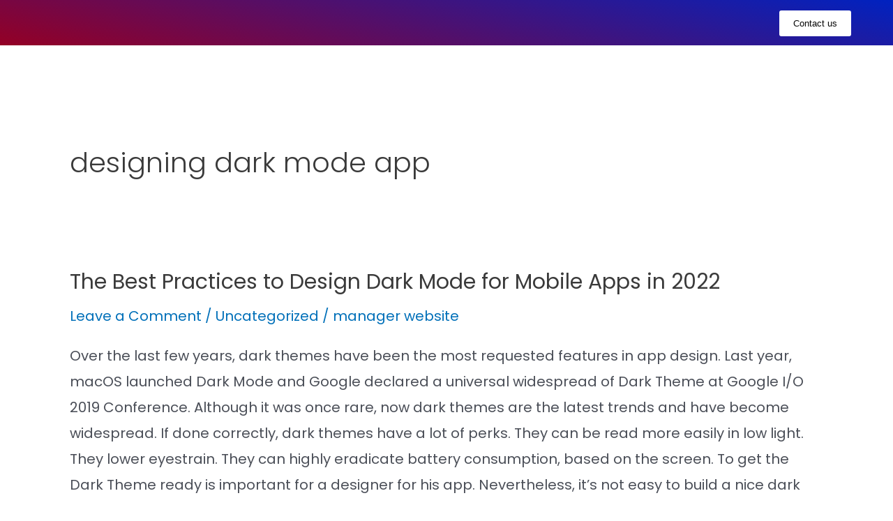

--- FILE ---
content_type: text/html; charset=UTF-8
request_url: https://uxdlab.us/tag/designing-dark-mode-app/
body_size: 63763
content:
<!DOCTYPE html>
<html dir="ltr" lang="en-US" prefix="og: https://ogp.me/ns#" prefix="og: https://ogp.me/ns#">
<head>
<meta charset="UTF-8">
<meta name="viewport" content="width=device-width, initial-scale=1">
	 <link rel="profile" href="https://gmpg.org/xfn/11"> 
	 
		<!-- All in One SEO 4.9.1.1 - aioseo.com -->
	<meta name="robots" content="max-image-preview:large" />
	<link rel="canonical" href="https://uxdlab.us/tag/designing-dark-mode-app/" />
	<meta name="generator" content="All in One SEO (AIOSEO) 4.9.1.1" />
		<script type="application/ld+json" class="aioseo-schema">
			{"@context":"https:\/\/schema.org","@graph":[{"@type":"BreadcrumbList","@id":"https:\/\/uxdlab.us\/tag\/designing-dark-mode-app\/#breadcrumblist","itemListElement":[{"@type":"ListItem","@id":"https:\/\/uxdlab.us#listItem","position":1,"name":"Home","item":"https:\/\/uxdlab.us","nextItem":{"@type":"ListItem","@id":"https:\/\/uxdlab.us\/tag\/designing-dark-mode-app\/#listItem","name":"designing dark mode app"}},{"@type":"ListItem","@id":"https:\/\/uxdlab.us\/tag\/designing-dark-mode-app\/#listItem","position":2,"name":"designing dark mode app","previousItem":{"@type":"ListItem","@id":"https:\/\/uxdlab.us#listItem","name":"Home"}}]},{"@type":"CollectionPage","@id":"https:\/\/uxdlab.us\/tag\/designing-dark-mode-app\/#collectionpage","url":"https:\/\/uxdlab.us\/tag\/designing-dark-mode-app\/","name":"designing dark mode app - UXDLAB SOFTWARE","inLanguage":"en-US","isPartOf":{"@id":"https:\/\/uxdlab.us\/#website"},"breadcrumb":{"@id":"https:\/\/uxdlab.us\/tag\/designing-dark-mode-app\/#breadcrumblist"}},{"@type":"Organization","@id":"https:\/\/uxdlab.us\/#organization","name":"UXDLAB SOFTWARE","description":"Humanizing Technology","url":"https:\/\/uxdlab.us\/"},{"@type":"WebSite","@id":"https:\/\/uxdlab.us\/#website","url":"https:\/\/uxdlab.us\/","name":"UXDLAB SOFTWARE","description":"Humanizing Technology","inLanguage":"en-US","publisher":{"@id":"https:\/\/uxdlab.us\/#organization"}}]}
		</script>
		<!-- All in One SEO -->


<!-- Search Engine Optimization by Rank Math - https://rankmath.com/ -->
<title>designing dark mode app - UXDLAB SOFTWARE</title>
<meta name="robots" content="follow, noindex"/>
<meta property="og:locale" content="en_US" />
<meta property="og:type" content="article" />
<meta property="og:title" content="designing dark mode app - UXDLAB SOFTWARE" />
<meta property="og:url" content="https://uxdlab.us/tag/designing-dark-mode-app/" />
<meta property="og:site_name" content="UXDLAB SOFTWARE" />
<meta name="twitter:card" content="summary_large_image" />
<meta name="twitter:title" content="designing dark mode app - UXDLAB SOFTWARE" />
<meta name="twitter:label1" content="Posts" />
<meta name="twitter:data1" content="1" />
<script type="application/ld+json" class="rank-math-schema">{"@context":"https://schema.org","@graph":[{"@type":"Organization","@id":"https://uxdlab.us/#organization","name":"demo","url":"https://uxdlab.us"},{"@type":"WebSite","@id":"https://uxdlab.us/#website","url":"https://uxdlab.us","name":"demo","publisher":{"@id":"https://uxdlab.us/#organization"},"inLanguage":"en-US"},{"@type":"BreadcrumbList","@id":"https://uxdlab.us/tag/designing-dark-mode-app/#breadcrumb","itemListElement":[{"@type":"ListItem","position":"1","item":{"@id":"https://uxdlab.us","name":"Home"}},{"@type":"ListItem","position":"2","item":{"@id":"https://uxdlab.us/tag/designing-dark-mode-app/","name":"designing dark mode app"}}]},{"@type":"CollectionPage","@id":"https://uxdlab.us/tag/designing-dark-mode-app/#webpage","url":"https://uxdlab.us/tag/designing-dark-mode-app/","name":"designing dark mode app - UXDLAB SOFTWARE","isPartOf":{"@id":"https://uxdlab.us/#website"},"inLanguage":"en-US","breadcrumb":{"@id":"https://uxdlab.us/tag/designing-dark-mode-app/#breadcrumb"}}]}</script>
<!-- /Rank Math WordPress SEO plugin -->

<link rel='dns-prefetch' href='//www.googletagmanager.com' />
<link rel='dns-prefetch' href='//fonts.googleapis.com' />
<link rel="alternate" type="application/rss+xml" title="UXDLAB SOFTWARE &raquo; Feed" href="https://uxdlab.us/feed/" />
<link rel="alternate" type="application/rss+xml" title="UXDLAB SOFTWARE &raquo; Comments Feed" href="https://uxdlab.us/comments/feed/" />
<link rel="alternate" type="application/rss+xml" title="UXDLAB SOFTWARE &raquo; designing dark mode app Tag Feed" href="https://uxdlab.us/tag/designing-dark-mode-app/feed/" />
		<!-- This site uses the Google Analytics by MonsterInsights plugin v9.2.2 - Using Analytics tracking - https://www.monsterinsights.com/ -->
							<script src="//www.googletagmanager.com/gtag/js?id=G-M0330QHTDB"  data-cfasync="false" data-wpfc-render="false" async></script>
			<script data-cfasync="false" data-wpfc-render="false">
				var mi_version = '9.2.2';
				var mi_track_user = true;
				var mi_no_track_reason = '';
								var MonsterInsightsDefaultLocations = {"page_location":"https:\/\/uxdlab.us\/tag\/designing-dark-mode-app\/"};
				if ( typeof MonsterInsightsPrivacyGuardFilter === 'function' ) {
					var MonsterInsightsLocations = (typeof MonsterInsightsExcludeQuery === 'object') ? MonsterInsightsPrivacyGuardFilter( MonsterInsightsExcludeQuery ) : MonsterInsightsPrivacyGuardFilter( MonsterInsightsDefaultLocations );
				} else {
					var MonsterInsightsLocations = (typeof MonsterInsightsExcludeQuery === 'object') ? MonsterInsightsExcludeQuery : MonsterInsightsDefaultLocations;
				}

								var disableStrs = [
										'ga-disable-G-M0330QHTDB',
									];

				/* Function to detect opted out users */
				function __gtagTrackerIsOptedOut() {
					for (var index = 0; index < disableStrs.length; index++) {
						if (document.cookie.indexOf(disableStrs[index] + '=true') > -1) {
							return true;
						}
					}

					return false;
				}

				/* Disable tracking if the opt-out cookie exists. */
				if (__gtagTrackerIsOptedOut()) {
					for (var index = 0; index < disableStrs.length; index++) {
						window[disableStrs[index]] = true;
					}
				}

				/* Opt-out function */
				function __gtagTrackerOptout() {
					for (var index = 0; index < disableStrs.length; index++) {
						document.cookie = disableStrs[index] + '=true; expires=Thu, 31 Dec 2099 23:59:59 UTC; path=/';
						window[disableStrs[index]] = true;
					}
				}

				if ('undefined' === typeof gaOptout) {
					function gaOptout() {
						__gtagTrackerOptout();
					}
				}
								window.dataLayer = window.dataLayer || [];

				window.MonsterInsightsDualTracker = {
					helpers: {},
					trackers: {},
				};
				if (mi_track_user) {
					function __gtagDataLayer() {
						dataLayer.push(arguments);
					}

					function __gtagTracker(type, name, parameters) {
						if (!parameters) {
							parameters = {};
						}

						if (parameters.send_to) {
							__gtagDataLayer.apply(null, arguments);
							return;
						}

						if (type === 'event') {
														parameters.send_to = monsterinsights_frontend.v4_id;
							var hookName = name;
							if (typeof parameters['event_category'] !== 'undefined') {
								hookName = parameters['event_category'] + ':' + name;
							}

							if (typeof MonsterInsightsDualTracker.trackers[hookName] !== 'undefined') {
								MonsterInsightsDualTracker.trackers[hookName](parameters);
							} else {
								__gtagDataLayer('event', name, parameters);
							}
							
						} else {
							__gtagDataLayer.apply(null, arguments);
						}
					}

					__gtagTracker('js', new Date());
					__gtagTracker('set', {
						'developer_id.dZGIzZG': true,
											});
					if ( MonsterInsightsLocations.page_location ) {
						__gtagTracker('set', MonsterInsightsLocations);
					}
										__gtagTracker('config', 'G-M0330QHTDB', {"forceSSL":"true","link_attribution":"true"} );
															window.gtag = __gtagTracker;										(function () {
						/* https://developers.google.com/analytics/devguides/collection/analyticsjs/ */
						/* ga and __gaTracker compatibility shim. */
						var noopfn = function () {
							return null;
						};
						var newtracker = function () {
							return new Tracker();
						};
						var Tracker = function () {
							return null;
						};
						var p = Tracker.prototype;
						p.get = noopfn;
						p.set = noopfn;
						p.send = function () {
							var args = Array.prototype.slice.call(arguments);
							args.unshift('send');
							__gaTracker.apply(null, args);
						};
						var __gaTracker = function () {
							var len = arguments.length;
							if (len === 0) {
								return;
							}
							var f = arguments[len - 1];
							if (typeof f !== 'object' || f === null || typeof f.hitCallback !== 'function') {
								if ('send' === arguments[0]) {
									var hitConverted, hitObject = false, action;
									if ('event' === arguments[1]) {
										if ('undefined' !== typeof arguments[3]) {
											hitObject = {
												'eventAction': arguments[3],
												'eventCategory': arguments[2],
												'eventLabel': arguments[4],
												'value': arguments[5] ? arguments[5] : 1,
											}
										}
									}
									if ('pageview' === arguments[1]) {
										if ('undefined' !== typeof arguments[2]) {
											hitObject = {
												'eventAction': 'page_view',
												'page_path': arguments[2],
											}
										}
									}
									if (typeof arguments[2] === 'object') {
										hitObject = arguments[2];
									}
									if (typeof arguments[5] === 'object') {
										Object.assign(hitObject, arguments[5]);
									}
									if ('undefined' !== typeof arguments[1].hitType) {
										hitObject = arguments[1];
										if ('pageview' === hitObject.hitType) {
											hitObject.eventAction = 'page_view';
										}
									}
									if (hitObject) {
										action = 'timing' === arguments[1].hitType ? 'timing_complete' : hitObject.eventAction;
										hitConverted = mapArgs(hitObject);
										__gtagTracker('event', action, hitConverted);
									}
								}
								return;
							}

							function mapArgs(args) {
								var arg, hit = {};
								var gaMap = {
									'eventCategory': 'event_category',
									'eventAction': 'event_action',
									'eventLabel': 'event_label',
									'eventValue': 'event_value',
									'nonInteraction': 'non_interaction',
									'timingCategory': 'event_category',
									'timingVar': 'name',
									'timingValue': 'value',
									'timingLabel': 'event_label',
									'page': 'page_path',
									'location': 'page_location',
									'title': 'page_title',
									'referrer' : 'page_referrer',
								};
								for (arg in args) {
																		if (!(!args.hasOwnProperty(arg) || !gaMap.hasOwnProperty(arg))) {
										hit[gaMap[arg]] = args[arg];
									} else {
										hit[arg] = args[arg];
									}
								}
								return hit;
							}

							try {
								f.hitCallback();
							} catch (ex) {
							}
						};
						__gaTracker.create = newtracker;
						__gaTracker.getByName = newtracker;
						__gaTracker.getAll = function () {
							return [];
						};
						__gaTracker.remove = noopfn;
						__gaTracker.loaded = true;
						window['__gaTracker'] = __gaTracker;
					})();
									} else {
										console.log("");
					(function () {
						function __gtagTracker() {
							return null;
						}

						window['__gtagTracker'] = __gtagTracker;
						window['gtag'] = __gtagTracker;
					})();
									}
			</script>
				<!-- / Google Analytics by MonsterInsights -->
		<script>
window._wpemojiSettings = {"baseUrl":"https:\/\/s.w.org\/images\/core\/emoji\/14.0.0\/72x72\/","ext":".png","svgUrl":"https:\/\/s.w.org\/images\/core\/emoji\/14.0.0\/svg\/","svgExt":".svg","source":{"concatemoji":"https:\/\/uxdlab.us\/wp-includes\/js\/wp-emoji-release.min.js?ver=6.3.7"}};
/*! This file is auto-generated */
!function(i,n){var o,s,e;function c(e){try{var t={supportTests:e,timestamp:(new Date).valueOf()};sessionStorage.setItem(o,JSON.stringify(t))}catch(e){}}function p(e,t,n){e.clearRect(0,0,e.canvas.width,e.canvas.height),e.fillText(t,0,0);var t=new Uint32Array(e.getImageData(0,0,e.canvas.width,e.canvas.height).data),r=(e.clearRect(0,0,e.canvas.width,e.canvas.height),e.fillText(n,0,0),new Uint32Array(e.getImageData(0,0,e.canvas.width,e.canvas.height).data));return t.every(function(e,t){return e===r[t]})}function u(e,t,n){switch(t){case"flag":return n(e,"\ud83c\udff3\ufe0f\u200d\u26a7\ufe0f","\ud83c\udff3\ufe0f\u200b\u26a7\ufe0f")?!1:!n(e,"\ud83c\uddfa\ud83c\uddf3","\ud83c\uddfa\u200b\ud83c\uddf3")&&!n(e,"\ud83c\udff4\udb40\udc67\udb40\udc62\udb40\udc65\udb40\udc6e\udb40\udc67\udb40\udc7f","\ud83c\udff4\u200b\udb40\udc67\u200b\udb40\udc62\u200b\udb40\udc65\u200b\udb40\udc6e\u200b\udb40\udc67\u200b\udb40\udc7f");case"emoji":return!n(e,"\ud83e\udef1\ud83c\udffb\u200d\ud83e\udef2\ud83c\udfff","\ud83e\udef1\ud83c\udffb\u200b\ud83e\udef2\ud83c\udfff")}return!1}function f(e,t,n){var r="undefined"!=typeof WorkerGlobalScope&&self instanceof WorkerGlobalScope?new OffscreenCanvas(300,150):i.createElement("canvas"),a=r.getContext("2d",{willReadFrequently:!0}),o=(a.textBaseline="top",a.font="600 32px Arial",{});return e.forEach(function(e){o[e]=t(a,e,n)}),o}function t(e){var t=i.createElement("script");t.src=e,t.defer=!0,i.head.appendChild(t)}"undefined"!=typeof Promise&&(o="wpEmojiSettingsSupports",s=["flag","emoji"],n.supports={everything:!0,everythingExceptFlag:!0},e=new Promise(function(e){i.addEventListener("DOMContentLoaded",e,{once:!0})}),new Promise(function(t){var n=function(){try{var e=JSON.parse(sessionStorage.getItem(o));if("object"==typeof e&&"number"==typeof e.timestamp&&(new Date).valueOf()<e.timestamp+604800&&"object"==typeof e.supportTests)return e.supportTests}catch(e){}return null}();if(!n){if("undefined"!=typeof Worker&&"undefined"!=typeof OffscreenCanvas&&"undefined"!=typeof URL&&URL.createObjectURL&&"undefined"!=typeof Blob)try{var e="postMessage("+f.toString()+"("+[JSON.stringify(s),u.toString(),p.toString()].join(",")+"));",r=new Blob([e],{type:"text/javascript"}),a=new Worker(URL.createObjectURL(r),{name:"wpTestEmojiSupports"});return void(a.onmessage=function(e){c(n=e.data),a.terminate(),t(n)})}catch(e){}c(n=f(s,u,p))}t(n)}).then(function(e){for(var t in e)n.supports[t]=e[t],n.supports.everything=n.supports.everything&&n.supports[t],"flag"!==t&&(n.supports.everythingExceptFlag=n.supports.everythingExceptFlag&&n.supports[t]);n.supports.everythingExceptFlag=n.supports.everythingExceptFlag&&!n.supports.flag,n.DOMReady=!1,n.readyCallback=function(){n.DOMReady=!0}}).then(function(){return e}).then(function(){var e;n.supports.everything||(n.readyCallback(),(e=n.source||{}).concatemoji?t(e.concatemoji):e.wpemoji&&e.twemoji&&(t(e.twemoji),t(e.wpemoji)))}))}((window,document),window._wpemojiSettings);
</script>
<style>
img.wp-smiley,
img.emoji {
	display: inline !important;
	border: none !important;
	box-shadow: none !important;
	height: 1em !important;
	width: 1em !important;
	margin: 0 0.07em !important;
	vertical-align: -0.1em !important;
	background: none !important;
	padding: 0 !important;
}
</style>
	
<style id='cf-frontend-style-inline-css'>
@font-face {
	font-family: 'ABC Diatype';
	font-weight: 400;
	src: url('https://uxdlab.us/wp-content/uploads/2023/12/ABC-Diatype.ttf') format('truetype');
}
@font-face {
	font-family: 'ABC Diatype';
	font-weight: 300;
	src: url('https://uxdlab.us/wp-content/uploads/2023/12/abc-diatype-light.otf') format('OpenType');
}
@font-face {
	font-family: 'OldSchool Grotesk';
	font-weight: 400;
	src: url('https://uxdlab.us/wp-content/uploads/2023/12/Oldschool-Grotesk-Regular.otf') format('OpenType');
}
@font-face {
	font-family: 'OldSchool Grotesk';
	font-weight: 500;
	src: url('https://uxdlab.us/wp-content/uploads/2023/12/Oldschool-Grotesk-Medium.otf') format('OpenType');
}
@font-face {
	font-family: 'OldSchool Grotesk';
	font-weight: 700;
	src: url('https://uxdlab.us/wp-content/uploads/2023/12/Oldschool-Grotesk-Bold.otf') format('OpenType');
}
@font-face {
	font-family: 'OldSchool Grotesk';
	font-weight: 200;
	src: url('https://uxdlab.us/wp-content/uploads/2023/12/Oldschool-Grotesk-ExtraLight.otf') format('OpenType');
}
</style>
<link rel='stylesheet' id='astra-theme-css-css' href='https://uxdlab.us/wp-content/themes/astra/assets/css/minified/main.min.css?ver=4.7.3' media='all' />
<style id='astra-theme-css-inline-css'>
.ast-no-sidebar .entry-content .alignfull {margin-left: calc( -50vw + 50%);margin-right: calc( -50vw + 50%);max-width: 100vw;width: 100vw;}.ast-no-sidebar .entry-content .alignwide {margin-left: calc(-41vw + 50%);margin-right: calc(-41vw + 50%);max-width: unset;width: unset;}.ast-no-sidebar .entry-content .alignfull .alignfull,.ast-no-sidebar .entry-content .alignfull .alignwide,.ast-no-sidebar .entry-content .alignwide .alignfull,.ast-no-sidebar .entry-content .alignwide .alignwide,.ast-no-sidebar .entry-content .wp-block-column .alignfull,.ast-no-sidebar .entry-content .wp-block-column .alignwide{width: 100%;margin-left: auto;margin-right: auto;}.wp-block-gallery,.blocks-gallery-grid {margin: 0;}.wp-block-separator {max-width: 100px;}.wp-block-separator.is-style-wide,.wp-block-separator.is-style-dots {max-width: none;}.entry-content .has-2-columns .wp-block-column:first-child {padding-right: 10px;}.entry-content .has-2-columns .wp-block-column:last-child {padding-left: 10px;}@media (max-width: 782px) {.entry-content .wp-block-columns .wp-block-column {flex-basis: 100%;}.entry-content .has-2-columns .wp-block-column:first-child {padding-right: 0;}.entry-content .has-2-columns .wp-block-column:last-child {padding-left: 0;}}body .entry-content .wp-block-latest-posts {margin-left: 0;}body .entry-content .wp-block-latest-posts li {list-style: none;}.ast-no-sidebar .ast-container .entry-content .wp-block-latest-posts {margin-left: 0;}.ast-header-break-point .entry-content .alignwide {margin-left: auto;margin-right: auto;}.entry-content .blocks-gallery-item img {margin-bottom: auto;}.wp-block-pullquote {border-top: 4px solid #555d66;border-bottom: 4px solid #555d66;color: #40464d;}:root{--ast-post-nav-space:0;--ast-container-default-xlg-padding:3em;--ast-container-default-lg-padding:3em;--ast-container-default-slg-padding:2em;--ast-container-default-md-padding:3em;--ast-container-default-sm-padding:3em;--ast-container-default-xs-padding:2.4em;--ast-container-default-xxs-padding:1.8em;--ast-code-block-background:#EEEEEE;--ast-comment-inputs-background:#FAFAFA;--ast-normal-container-width:1200px;--ast-narrow-container-width:750px;--ast-blog-title-font-weight:normal;--ast-blog-meta-weight:inherit;}html{font-size:125%;}a{color:var(--ast-global-color-0);}a:hover,a:focus{color:var(--ast-global-color-1);}body,button,input,select,textarea,.ast-button,.ast-custom-button{font-family:'Poppins',sans-serif;font-weight:normal;font-size:20px;font-size:1rem;}blockquote{color:var(--ast-global-color-3);}p,.entry-content p{margin-bottom:1.5em;}h1,.entry-content h1,h2,.entry-content h2,h3,.entry-content h3,h4,.entry-content h4,h5,.entry-content h5,h6,.entry-content h6,.site-title,.site-title a{font-family:'Poppins',sans-serif;font-weight:600;}.site-title{font-size:35px;font-size:1.75rem;display:block;}.site-header .site-description{font-size:15px;font-size:0.75rem;display:block;}.entry-title{font-size:30px;font-size:1.5rem;}.archive .ast-article-post .ast-article-inner,.blog .ast-article-post .ast-article-inner,.archive .ast-article-post .ast-article-inner:hover,.blog .ast-article-post .ast-article-inner:hover{overflow:hidden;}h1,.entry-content h1{font-size:40px;font-size:2rem;font-weight:700;font-family:'Poppins',sans-serif;line-height:1.4em;}h2,.entry-content h2{font-size:30px;font-size:1.5rem;font-weight:normal;font-family:'Poppins',sans-serif;line-height:1.3em;}h3,.entry-content h3{font-size:25px;font-size:1.25rem;font-weight:400;font-family:'Poppins',sans-serif;line-height:1.3em;}h4,.entry-content h4{font-size:20px;font-size:1rem;line-height:1.2em;font-weight:400;font-family:'Poppins',sans-serif;}h5,.entry-content h5{font-size:18px;font-size:0.9rem;line-height:1.2em;font-weight:400;font-family:'Poppins',sans-serif;}h6,.entry-content h6{font-size:15px;font-size:0.75rem;line-height:1.25em;font-weight:400;font-family:'Poppins',sans-serif;}::selection{background-color:var(--ast-global-color-0);color:#ffffff;}body,h1,.entry-title a,.entry-content h1,h2,.entry-content h2,h3,.entry-content h3,h4,.entry-content h4,h5,.entry-content h5,h6,.entry-content h6{color:var(--ast-global-color-3);}.tagcloud a:hover,.tagcloud a:focus,.tagcloud a.current-item{color:#ffffff;border-color:var(--ast-global-color-0);background-color:var(--ast-global-color-0);}input:focus,input[type="text"]:focus,input[type="email"]:focus,input[type="url"]:focus,input[type="password"]:focus,input[type="reset"]:focus,input[type="search"]:focus,textarea:focus{border-color:var(--ast-global-color-0);}input[type="radio"]:checked,input[type=reset],input[type="checkbox"]:checked,input[type="checkbox"]:hover:checked,input[type="checkbox"]:focus:checked,input[type=range]::-webkit-slider-thumb{border-color:var(--ast-global-color-0);background-color:var(--ast-global-color-0);box-shadow:none;}.site-footer a:hover + .post-count,.site-footer a:focus + .post-count{background:var(--ast-global-color-0);border-color:var(--ast-global-color-0);}.single .nav-links .nav-previous,.single .nav-links .nav-next{color:var(--ast-global-color-0);}.entry-meta,.entry-meta *{line-height:1.45;color:var(--ast-global-color-0);}.entry-meta a:not(.ast-button):hover,.entry-meta a:not(.ast-button):hover *,.entry-meta a:not(.ast-button):focus,.entry-meta a:not(.ast-button):focus *,.page-links > .page-link,.page-links .page-link:hover,.post-navigation a:hover{color:var(--ast-global-color-1);}#cat option,.secondary .calendar_wrap thead a,.secondary .calendar_wrap thead a:visited{color:var(--ast-global-color-0);}.secondary .calendar_wrap #today,.ast-progress-val span{background:var(--ast-global-color-0);}.secondary a:hover + .post-count,.secondary a:focus + .post-count{background:var(--ast-global-color-0);border-color:var(--ast-global-color-0);}.calendar_wrap #today > a{color:#ffffff;}.page-links .page-link,.single .post-navigation a{color:var(--ast-global-color-0);}.ast-search-menu-icon .search-form button.search-submit{padding:0 4px;}.ast-search-menu-icon form.search-form{padding-right:0;}.ast-search-menu-icon.slide-search input.search-field{width:0;}.ast-header-search .ast-search-menu-icon.ast-dropdown-active .search-form,.ast-header-search .ast-search-menu-icon.ast-dropdown-active .search-field:focus{transition:all 0.2s;}.search-form input.search-field:focus{outline:none;}.ast-archive-title{color:var(--ast-global-color-2);}.widget-title,.widget .wp-block-heading{font-size:28px;font-size:1.4rem;color:var(--ast-global-color-2);}.ast-single-post .entry-content a,.ast-comment-content a:not(.ast-comment-edit-reply-wrap a){text-decoration:underline;}.ast-single-post .wp-block-button .wp-block-button__link,.ast-single-post .elementor-button-wrapper .elementor-button,.ast-single-post .entry-content .uagb-tab a,.ast-single-post .entry-content .uagb-ifb-cta a,.ast-single-post .entry-content .wp-block-uagb-buttons a,.ast-single-post .entry-content .uabb-module-content a,.ast-single-post .entry-content .uagb-post-grid a,.ast-single-post .entry-content .uagb-timeline a,.ast-single-post .entry-content .uagb-toc__wrap a,.ast-single-post .entry-content .uagb-taxomony-box a,.ast-single-post .entry-content .woocommerce a,.entry-content .wp-block-latest-posts > li > a,.ast-single-post .entry-content .wp-block-file__button,li.ast-post-filter-single,.ast-single-post .wp-block-buttons .wp-block-button.is-style-outline .wp-block-button__link,.ast-single-post .ast-comment-content .comment-reply-link,.ast-single-post .ast-comment-content .comment-edit-link{text-decoration:none;}.ast-search-menu-icon.slide-search a:focus-visible:focus-visible,.astra-search-icon:focus-visible,#close:focus-visible,a:focus-visible,.ast-menu-toggle:focus-visible,.site .skip-link:focus-visible,.wp-block-loginout input:focus-visible,.wp-block-search.wp-block-search__button-inside .wp-block-search__inside-wrapper,.ast-header-navigation-arrow:focus-visible,.woocommerce .wc-proceed-to-checkout > .checkout-button:focus-visible,.woocommerce .woocommerce-MyAccount-navigation ul li a:focus-visible,.ast-orders-table__row .ast-orders-table__cell:focus-visible,.woocommerce .woocommerce-order-details .order-again > .button:focus-visible,.woocommerce .woocommerce-message a.button.wc-forward:focus-visible,.woocommerce #minus_qty:focus-visible,.woocommerce #plus_qty:focus-visible,a#ast-apply-coupon:focus-visible,.woocommerce .woocommerce-info a:focus-visible,.woocommerce .astra-shop-summary-wrap a:focus-visible,.woocommerce a.wc-forward:focus-visible,#ast-apply-coupon:focus-visible,.woocommerce-js .woocommerce-mini-cart-item a.remove:focus-visible,#close:focus-visible,.button.search-submit:focus-visible,#search_submit:focus,.normal-search:focus-visible,.ast-header-account-wrap:focus-visible{outline-style:dotted;outline-color:inherit;outline-width:thin;}input:focus,input[type="text"]:focus,input[type="email"]:focus,input[type="url"]:focus,input[type="password"]:focus,input[type="reset"]:focus,input[type="search"]:focus,input[type="number"]:focus,textarea:focus,.wp-block-search__input:focus,[data-section="section-header-mobile-trigger"] .ast-button-wrap .ast-mobile-menu-trigger-minimal:focus,.ast-mobile-popup-drawer.active .menu-toggle-close:focus,.woocommerce-ordering select.orderby:focus,#ast-scroll-top:focus,#coupon_code:focus,.woocommerce-page #comment:focus,.woocommerce #reviews #respond input#submit:focus,.woocommerce a.add_to_cart_button:focus,.woocommerce .button.single_add_to_cart_button:focus,.woocommerce .woocommerce-cart-form button:focus,.woocommerce .woocommerce-cart-form__cart-item .quantity .qty:focus,.woocommerce .woocommerce-billing-fields .woocommerce-billing-fields__field-wrapper .woocommerce-input-wrapper > .input-text:focus,.woocommerce #order_comments:focus,.woocommerce #place_order:focus,.woocommerce .woocommerce-address-fields .woocommerce-address-fields__field-wrapper .woocommerce-input-wrapper > .input-text:focus,.woocommerce .woocommerce-MyAccount-content form button:focus,.woocommerce .woocommerce-MyAccount-content .woocommerce-EditAccountForm .woocommerce-form-row .woocommerce-Input.input-text:focus,.woocommerce .ast-woocommerce-container .woocommerce-pagination ul.page-numbers li a:focus,body #content .woocommerce form .form-row .select2-container--default .select2-selection--single:focus,#ast-coupon-code:focus,.woocommerce.woocommerce-js .quantity input[type=number]:focus,.woocommerce-js .woocommerce-mini-cart-item .quantity input[type=number]:focus,.woocommerce p#ast-coupon-trigger:focus{border-style:dotted;border-color:inherit;border-width:thin;}input{outline:none;}.ast-logo-title-inline .site-logo-img{padding-right:1em;}body .ast-oembed-container *{position:absolute;top:0;width:100%;height:100%;left:0;}body .wp-block-embed-pocket-casts .ast-oembed-container *{position:unset;}.ast-single-post-featured-section + article {margin-top: 2em;}.site-content .ast-single-post-featured-section img {width: 100%;overflow: hidden;object-fit: cover;}.site > .ast-single-related-posts-container {margin-top: 0;}@media (min-width: 922px) {.ast-desktop .ast-container--narrow {max-width: var(--ast-narrow-container-width);margin: 0 auto;}}@media (max-width:921.9px){#ast-desktop-header{display:none;}}@media (min-width:922px){#ast-mobile-header{display:none;}}.wp-block-buttons.aligncenter{justify-content:center;}@media (min-width:1200px){.wp-block-group .has-background{padding:20px;}}@media (min-width:1200px){.wp-block-cover-image.alignwide .wp-block-cover__inner-container,.wp-block-cover.alignwide .wp-block-cover__inner-container,.wp-block-cover-image.alignfull .wp-block-cover__inner-container,.wp-block-cover.alignfull .wp-block-cover__inner-container{width:100%;}}.wp-block-columns{margin-bottom:unset;}.wp-block-image.size-full{margin:2rem 0;}.wp-block-separator.has-background{padding:0;}.wp-block-gallery{margin-bottom:1.6em;}.wp-block-group{padding-top:4em;padding-bottom:4em;}.wp-block-group__inner-container .wp-block-columns:last-child,.wp-block-group__inner-container :last-child,.wp-block-table table{margin-bottom:0;}.blocks-gallery-grid{width:100%;}.wp-block-navigation-link__content{padding:5px 0;}.wp-block-group .wp-block-group .has-text-align-center,.wp-block-group .wp-block-column .has-text-align-center{max-width:100%;}.has-text-align-center{margin:0 auto;}@media (max-width:1200px){.wp-block-group{padding:3em;}.wp-block-group .wp-block-group{padding:1.5em;}.wp-block-columns,.wp-block-column{margin:1rem 0;}}@media (min-width:921px){.wp-block-columns .wp-block-group{padding:2em;}}@media (max-width:544px){.wp-block-cover-image .wp-block-cover__inner-container,.wp-block-cover .wp-block-cover__inner-container{width:unset;}.wp-block-cover,.wp-block-cover-image{padding:2em 0;}.wp-block-group,.wp-block-cover{padding:2em;}.wp-block-media-text__media img,.wp-block-media-text__media video{width:unset;max-width:100%;}.wp-block-media-text.has-background .wp-block-media-text__content{padding:1em;}}.wp-block-image.aligncenter{margin-left:auto;margin-right:auto;}.wp-block-table.aligncenter{margin-left:auto;margin-right:auto;}@media (min-width:544px){.entry-content .wp-block-media-text.has-media-on-the-right .wp-block-media-text__content{padding:0 8% 0 0;}.entry-content .wp-block-media-text .wp-block-media-text__content{padding:0 0 0 8%;}.ast-plain-container .site-content .entry-content .has-custom-content-position.is-position-bottom-left > *,.ast-plain-container .site-content .entry-content .has-custom-content-position.is-position-bottom-right > *,.ast-plain-container .site-content .entry-content .has-custom-content-position.is-position-top-left > *,.ast-plain-container .site-content .entry-content .has-custom-content-position.is-position-top-right > *,.ast-plain-container .site-content .entry-content .has-custom-content-position.is-position-center-right > *,.ast-plain-container .site-content .entry-content .has-custom-content-position.is-position-center-left > *{margin:0;}}@media (max-width:544px){.entry-content .wp-block-media-text .wp-block-media-text__content{padding:8% 0;}.wp-block-media-text .wp-block-media-text__media img{width:auto;max-width:100%;}}.wp-block-button.is-style-outline .wp-block-button__link{border-color:var(--ast-global-color-0);}div.wp-block-button.is-style-outline > .wp-block-button__link:not(.has-text-color),div.wp-block-button.wp-block-button__link.is-style-outline:not(.has-text-color){color:var(--ast-global-color-0);}.wp-block-button.is-style-outline .wp-block-button__link:hover,.wp-block-buttons .wp-block-button.is-style-outline .wp-block-button__link:focus,.wp-block-buttons .wp-block-button.is-style-outline > .wp-block-button__link:not(.has-text-color):hover,.wp-block-buttons .wp-block-button.wp-block-button__link.is-style-outline:not(.has-text-color):hover{color:#ffffff;background-color:var(--ast-global-color-1);border-color:var(--ast-global-color-1);}.post-page-numbers.current .page-link,.ast-pagination .page-numbers.current{color:#ffffff;border-color:var(--ast-global-color-0);background-color:var(--ast-global-color-0);}@media (min-width:544px){.entry-content > .alignleft{margin-right:20px;}.entry-content > .alignright{margin-left:20px;}}.wp-block-button.is-style-outline .wp-block-button__link.wp-element-button,.ast-outline-button{border-color:var(--ast-global-color-0);font-family:inherit;font-weight:inherit;line-height:1em;}.wp-block-buttons .wp-block-button.is-style-outline > .wp-block-button__link:not(.has-text-color),.wp-block-buttons .wp-block-button.wp-block-button__link.is-style-outline:not(.has-text-color),.ast-outline-button{color:var(--ast-global-color-0);}.wp-block-button.is-style-outline .wp-block-button__link:hover,.wp-block-buttons .wp-block-button.is-style-outline .wp-block-button__link:focus,.wp-block-buttons .wp-block-button.is-style-outline > .wp-block-button__link:not(.has-text-color):hover,.wp-block-buttons .wp-block-button.wp-block-button__link.is-style-outline:not(.has-text-color):hover,.ast-outline-button:hover,.ast-outline-button:focus,.wp-block-uagb-buttons-child .uagb-buttons-repeater.ast-outline-button:hover,.wp-block-uagb-buttons-child .uagb-buttons-repeater.ast-outline-button:focus{color:#ffffff;background-color:var(--ast-global-color-1);border-color:var(--ast-global-color-1);}.entry-content[ast-blocks-layout] > figure{margin-bottom:1em;}h1.widget-title{font-weight:700;}h2.widget-title{font-weight:normal;}h3.widget-title{font-weight:400;}#page{display:flex;flex-direction:column;min-height:100vh;}.ast-404-layout-1 h1.page-title{color:var(--ast-global-color-2);}.single .post-navigation a{line-height:1em;height:inherit;}.error-404 .page-sub-title{font-size:1.5rem;font-weight:inherit;}.search .site-content .content-area .search-form{margin-bottom:0;}#page .site-content{flex-grow:1;}.widget{margin-bottom:1.25em;}#secondary li{line-height:1.5em;}#secondary .wp-block-group h2{margin-bottom:0.7em;}#secondary h2{font-size:1.7rem;}.ast-separate-container .ast-article-post,.ast-separate-container .ast-article-single,.ast-separate-container .comment-respond{padding:3em;}.ast-separate-container .ast-article-single .ast-article-single{padding:0;}.ast-article-single .wp-block-post-template-is-layout-grid{padding-left:0;}.ast-separate-container .comments-title,.ast-narrow-container .comments-title{padding:1.5em 2em;}.ast-page-builder-template .comment-form-textarea,.ast-comment-formwrap .ast-grid-common-col{padding:0;}.ast-comment-formwrap{padding:0;display:inline-flex;column-gap:20px;width:100%;margin-left:0;margin-right:0;}.comments-area textarea#comment:focus,.comments-area textarea#comment:active,.comments-area .ast-comment-formwrap input[type="text"]:focus,.comments-area .ast-comment-formwrap input[type="text"]:active {box-shadow:none;outline:none;}.archive.ast-page-builder-template .entry-header{margin-top:2em;}.ast-page-builder-template .ast-comment-formwrap{width:100%;}.entry-title{margin-bottom:0.5em;}.ast-archive-description p{font-size:inherit;font-weight:inherit;line-height:inherit;}.ast-separate-container .ast-comment-list li.depth-1,.hentry{margin-bottom:2em;}@media (min-width:921px){.ast-left-sidebar.ast-page-builder-template #secondary,.archive.ast-right-sidebar.ast-page-builder-template .site-main{padding-left:20px;padding-right:20px;}}@media (max-width:544px){.ast-comment-formwrap.ast-row{column-gap:10px;display:inline-block;}#ast-commentform .ast-grid-common-col{position:relative;width:100%;}}@media (min-width:1201px){.ast-separate-container .ast-article-post,.ast-separate-container .ast-article-single,.ast-separate-container .ast-author-box,.ast-separate-container .ast-404-layout-1,.ast-separate-container .no-results{padding:3em;}}@media (max-width:921px){.ast-separate-container #primary,.ast-separate-container #secondary{padding:1.5em 0;}#primary,#secondary{padding:1.5em 0;margin:0;}.ast-left-sidebar #content > .ast-container{display:flex;flex-direction:column-reverse;width:100%;}}@media (min-width:922px){.ast-separate-container.ast-right-sidebar #primary,.ast-separate-container.ast-left-sidebar #primary{border:0;}.search-no-results.ast-separate-container #primary{margin-bottom:4em;}}.elementor-button-wrapper .elementor-button{border-style:solid;text-decoration:none;border-top-width:0;border-right-width:0;border-left-width:0;border-bottom-width:0;}body .elementor-button.elementor-size-sm,body .elementor-button.elementor-size-xs,body .elementor-button.elementor-size-md,body .elementor-button.elementor-size-lg,body .elementor-button.elementor-size-xl,body .elementor-button{padding-top:15px;padding-right:30px;padding-bottom:15px;padding-left:30px;}@media (max-width:921px){.elementor-button-wrapper .elementor-button.elementor-size-sm,.elementor-button-wrapper .elementor-button.elementor-size-xs,.elementor-button-wrapper .elementor-button.elementor-size-md,.elementor-button-wrapper .elementor-button.elementor-size-lg,.elementor-button-wrapper .elementor-button.elementor-size-xl,.elementor-button-wrapper .elementor-button{padding-top:14px;padding-right:28px;padding-bottom:14px;padding-left:28px;}}@media (max-width:544px){.elementor-button-wrapper .elementor-button.elementor-size-sm,.elementor-button-wrapper .elementor-button.elementor-size-xs,.elementor-button-wrapper .elementor-button.elementor-size-md,.elementor-button-wrapper .elementor-button.elementor-size-lg,.elementor-button-wrapper .elementor-button.elementor-size-xl,.elementor-button-wrapper .elementor-button{padding-top:12px;padding-right:24px;padding-bottom:12px;padding-left:24px;}}.wp-block-button .wp-block-button__link{color:#ffffff;}.elementor-button-wrapper .elementor-button{line-height:1em;}.wp-block-button .wp-block-button__link:hover,.wp-block-button .wp-block-button__link:focus{color:#ffffff;background-color:var(--ast-global-color-1);border-color:var(--ast-global-color-1);}.elementor-widget-heading h1.elementor-heading-title{line-height:1.4em;}.elementor-widget-heading h2.elementor-heading-title{line-height:1.3em;}.elementor-widget-heading h3.elementor-heading-title{line-height:1.3em;}.elementor-widget-heading h4.elementor-heading-title{line-height:1.2em;}.elementor-widget-heading h5.elementor-heading-title{line-height:1.2em;}.elementor-widget-heading h6.elementor-heading-title{line-height:1.25em;}.wp-block-button .wp-block-button__link{border-color:var(--ast-global-color-0);background-color:var(--ast-global-color-0);color:#ffffff;font-family:inherit;font-weight:inherit;line-height:1em;padding-top:15px;padding-right:30px;padding-bottom:15px;padding-left:30px;}@media (max-width:921px){.wp-block-button .wp-block-button__link{padding-top:14px;padding-right:28px;padding-bottom:14px;padding-left:28px;}}@media (max-width:544px){.wp-block-button .wp-block-button__link{padding-top:12px;padding-right:24px;padding-bottom:12px;padding-left:24px;}}.menu-toggle,button,.ast-button,.ast-custom-button,.button,input#submit,input[type="button"],input[type="submit"],input[type="reset"],form[CLASS*="wp-block-search__"].wp-block-search .wp-block-search__inside-wrapper .wp-block-search__button,body .wp-block-file .wp-block-file__button,.search .search-submit{border-style:solid;border-top-width:0;border-right-width:0;border-left-width:0;border-bottom-width:0;color:#ffffff;border-color:var(--ast-global-color-0);background-color:var(--ast-global-color-0);padding-top:15px;padding-right:30px;padding-bottom:15px;padding-left:30px;font-family:inherit;font-weight:inherit;line-height:1em;}button:focus,.menu-toggle:hover,button:hover,.ast-button:hover,.ast-custom-button:hover .button:hover,.ast-custom-button:hover ,input[type=reset]:hover,input[type=reset]:focus,input#submit:hover,input#submit:focus,input[type="button"]:hover,input[type="button"]:focus,input[type="submit"]:hover,input[type="submit"]:focus,form[CLASS*="wp-block-search__"].wp-block-search .wp-block-search__inside-wrapper .wp-block-search__button:hover,form[CLASS*="wp-block-search__"].wp-block-search .wp-block-search__inside-wrapper .wp-block-search__button:focus,body .wp-block-file .wp-block-file__button:hover,body .wp-block-file .wp-block-file__button:focus{color:#ffffff;background-color:var(--ast-global-color-1);border-color:var(--ast-global-color-1);}form[CLASS*="wp-block-search__"].wp-block-search .wp-block-search__inside-wrapper .wp-block-search__button.has-icon{padding-top:calc(15px - 3px);padding-right:calc(30px - 3px);padding-bottom:calc(15px - 3px);padding-left:calc(30px - 3px);}@media (max-width:921px){.menu-toggle,button,.ast-button,.ast-custom-button,.button,input#submit,input[type="button"],input[type="submit"],input[type="reset"],form[CLASS*="wp-block-search__"].wp-block-search .wp-block-search__inside-wrapper .wp-block-search__button,body .wp-block-file .wp-block-file__button,.search .search-submit{padding-top:14px;padding-right:28px;padding-bottom:14px;padding-left:28px;}}@media (max-width:544px){.menu-toggle,button,.ast-button,.ast-custom-button,.button,input#submit,input[type="button"],input[type="submit"],input[type="reset"],form[CLASS*="wp-block-search__"].wp-block-search .wp-block-search__inside-wrapper .wp-block-search__button,body .wp-block-file .wp-block-file__button,.search .search-submit{padding-top:12px;padding-right:24px;padding-bottom:12px;padding-left:24px;}}@media (max-width:921px){.ast-mobile-header-stack .main-header-bar .ast-search-menu-icon{display:inline-block;}.ast-header-break-point.ast-header-custom-item-outside .ast-mobile-header-stack .main-header-bar .ast-search-icon{margin:0;}.ast-comment-avatar-wrap img{max-width:2.5em;}.ast-comment-meta{padding:0 1.8888em 1.3333em;}.ast-separate-container .ast-comment-list li.depth-1{padding:1.5em 2.14em;}.ast-separate-container .comment-respond{padding:2em 2.14em;}}@media (min-width:544px){.ast-container{max-width:100%;}}@media (max-width:544px){.ast-separate-container .ast-article-post,.ast-separate-container .ast-article-single,.ast-separate-container .comments-title,.ast-separate-container .ast-archive-description{padding:1.5em 1em;}.ast-separate-container #content .ast-container{padding-left:0.54em;padding-right:0.54em;}.ast-separate-container .ast-comment-list .bypostauthor{padding:.5em;}.ast-search-menu-icon.ast-dropdown-active .search-field{width:170px;}} #ast-mobile-header .ast-site-header-cart-li a{pointer-events:none;} #ast-desktop-header .ast-site-header-cart-li a{pointer-events:none;}.entry-content > .wp-block-group,.entry-content > .wp-block-media-text,.entry-content > .wp-block-cover,.entry-content > .wp-block-columns{max-width:58em;width:calc(100% - 4em);margin-left:auto;margin-right:auto;}.entry-content [class*="__inner-container"] > .alignfull{max-width:100%;margin-left:0;margin-right:0;}.entry-content [class*="__inner-container"] > *:not(.alignwide):not(.alignfull):not(.alignleft):not(.alignright){margin-left:auto;margin-right:auto;}.entry-content [class*="__inner-container"] > *:not(.alignwide):not(p):not(.alignfull):not(.alignleft):not(.alignright):not(.is-style-wide):not(iframe){max-width:50rem;width:100%;}@media (min-width:921px){.entry-content > .wp-block-group.alignwide.has-background,.entry-content > .wp-block-group.alignfull.has-background,.entry-content > .wp-block-cover.alignwide,.entry-content > .wp-block-cover.alignfull,.entry-content > .wp-block-columns.has-background.alignwide,.entry-content > .wp-block-columns.has-background.alignfull{margin-top:0;margin-bottom:0;padding:6em 4em;}.entry-content > .wp-block-columns.has-background{margin-bottom:0;}}@media (min-width:1200px){.entry-content .alignfull p{max-width:1200px;}.entry-content .alignfull{max-width:100%;width:100%;}.ast-page-builder-template .entry-content .alignwide,.entry-content [class*="__inner-container"] > .alignwide{max-width:1200px;margin-left:0;margin-right:0;}.entry-content .alignfull [class*="__inner-container"] > .alignwide{max-width:80rem;}}@media (min-width:545px){.site-main .entry-content > .alignwide{margin:0 auto;}.wp-block-group.has-background,.entry-content > .wp-block-cover,.entry-content > .wp-block-columns.has-background{padding:4em;margin-top:0;margin-bottom:0;}.entry-content .wp-block-media-text.alignfull .wp-block-media-text__content,.entry-content .wp-block-media-text.has-background .wp-block-media-text__content{padding:0 8%;}}@media (max-width:921px){.site-title{display:block;}.site-header .site-description{display:none;}h1,.entry-content h1{font-size:30px;}h2,.entry-content h2{font-size:25px;}h3,.entry-content h3{font-size:20px;}}@media (max-width:544px){.site-title{display:block;}.site-header .site-description{display:none;}h1,.entry-content h1{font-size:30px;}h2,.entry-content h2{font-size:25px;}h3,.entry-content h3{font-size:20px;}}@media (max-width:921px){html{font-size:114%;}}@media (max-width:544px){html{font-size:114%;}}@media (min-width:922px){.ast-container{max-width:1240px;}}@media (min-width:922px){.site-content .ast-container{display:flex;}}@media (max-width:921px){.site-content .ast-container{flex-direction:column;}}@media (min-width:922px){.single-post .site-content > .ast-container{max-width:1000px;}}.ast-blog-layout-classic-grid .ast-article-inner{box-shadow:0px 6px 15px -2px rgba(16,24,40,0.05);}.ast-separate-container .ast-blog-layout-classic-grid .ast-article-inner,.ast-plain-container .ast-blog-layout-classic-grid .ast-article-inner{height:100%;}.ast-blog-layout-6-grid .ast-blog-featured-section:before {content: "";}.cat-links.badge a,.tags-links.badge a {padding: 4px 8px;border-radius: 3px;font-weight: 400;}.cat-links.underline a,.tags-links.underline a{text-decoration: underline;}@media (min-width:922px){.main-header-menu .sub-menu .menu-item.ast-left-align-sub-menu:hover > .sub-menu,.main-header-menu .sub-menu .menu-item.ast-left-align-sub-menu.focus > .sub-menu{margin-left:-0px;}}.site .comments-area{padding-bottom:3em;}.wp-block-search {margin-bottom: 20px;}.wp-block-site-tagline {margin-top: 20px;}form.wp-block-search .wp-block-search__input,.wp-block-search.wp-block-search__button-inside .wp-block-search__inside-wrapper {border-color: #eaeaea;background: #fafafa;}.wp-block-search.wp-block-search__button-inside .wp-block-search__inside-wrapper .wp-block-search__input:focus,.wp-block-loginout input:focus {outline: thin dotted;}.wp-block-loginout input:focus {border-color: transparent;} form.wp-block-search .wp-block-search__inside-wrapper .wp-block-search__input {padding: 12px;}form.wp-block-search .wp-block-search__button svg {fill: currentColor;width: 20px;height: 20px;}.wp-block-loginout p label {display: block;}.wp-block-loginout p:not(.login-remember):not(.login-submit) input {width: 100%;}.wp-block-loginout .login-remember input {width: 1.1rem;height: 1.1rem;margin: 0 5px 4px 0;vertical-align: middle;}.wp-block-file {display: flex;align-items: center;flex-wrap: wrap;justify-content: space-between;}.wp-block-pullquote {border: none;}.wp-block-pullquote blockquote::before {content: "\201D";font-family: "Helvetica",sans-serif;display: flex;transform: rotate( 180deg );font-size: 6rem;font-style: normal;line-height: 1;font-weight: bold;align-items: center;justify-content: center;}.has-text-align-right > blockquote::before {justify-content: flex-start;}.has-text-align-left > blockquote::before {justify-content: flex-end;}figure.wp-block-pullquote.is-style-solid-color blockquote {max-width: 100%;text-align: inherit;}blockquote {padding: 0 1.2em 1.2em;}.wp-block-button__link {border: 2px solid currentColor;}body .wp-block-file .wp-block-file__button {text-decoration: none;}ul.wp-block-categories-list.wp-block-categories,ul.wp-block-archives-list.wp-block-archives {list-style-type: none;}ul,ol {margin-left: 20px;}figure.alignright figcaption {text-align: right;}:root .has-ast-global-color-0-color{color:var(--ast-global-color-0);}:root .has-ast-global-color-0-background-color{background-color:var(--ast-global-color-0);}:root .wp-block-button .has-ast-global-color-0-color{color:var(--ast-global-color-0);}:root .wp-block-button .has-ast-global-color-0-background-color{background-color:var(--ast-global-color-0);}:root .has-ast-global-color-1-color{color:var(--ast-global-color-1);}:root .has-ast-global-color-1-background-color{background-color:var(--ast-global-color-1);}:root .wp-block-button .has-ast-global-color-1-color{color:var(--ast-global-color-1);}:root .wp-block-button .has-ast-global-color-1-background-color{background-color:var(--ast-global-color-1);}:root .has-ast-global-color-2-color{color:var(--ast-global-color-2);}:root .has-ast-global-color-2-background-color{background-color:var(--ast-global-color-2);}:root .wp-block-button .has-ast-global-color-2-color{color:var(--ast-global-color-2);}:root .wp-block-button .has-ast-global-color-2-background-color{background-color:var(--ast-global-color-2);}:root .has-ast-global-color-3-color{color:var(--ast-global-color-3);}:root .has-ast-global-color-3-background-color{background-color:var(--ast-global-color-3);}:root .wp-block-button .has-ast-global-color-3-color{color:var(--ast-global-color-3);}:root .wp-block-button .has-ast-global-color-3-background-color{background-color:var(--ast-global-color-3);}:root .has-ast-global-color-4-color{color:var(--ast-global-color-4);}:root .has-ast-global-color-4-background-color{background-color:var(--ast-global-color-4);}:root .wp-block-button .has-ast-global-color-4-color{color:var(--ast-global-color-4);}:root .wp-block-button .has-ast-global-color-4-background-color{background-color:var(--ast-global-color-4);}:root .has-ast-global-color-5-color{color:var(--ast-global-color-5);}:root .has-ast-global-color-5-background-color{background-color:var(--ast-global-color-5);}:root .wp-block-button .has-ast-global-color-5-color{color:var(--ast-global-color-5);}:root .wp-block-button .has-ast-global-color-5-background-color{background-color:var(--ast-global-color-5);}:root .has-ast-global-color-6-color{color:var(--ast-global-color-6);}:root .has-ast-global-color-6-background-color{background-color:var(--ast-global-color-6);}:root .wp-block-button .has-ast-global-color-6-color{color:var(--ast-global-color-6);}:root .wp-block-button .has-ast-global-color-6-background-color{background-color:var(--ast-global-color-6);}:root .has-ast-global-color-7-color{color:var(--ast-global-color-7);}:root .has-ast-global-color-7-background-color{background-color:var(--ast-global-color-7);}:root .wp-block-button .has-ast-global-color-7-color{color:var(--ast-global-color-7);}:root .wp-block-button .has-ast-global-color-7-background-color{background-color:var(--ast-global-color-7);}:root .has-ast-global-color-8-color{color:var(--ast-global-color-8);}:root .has-ast-global-color-8-background-color{background-color:var(--ast-global-color-8);}:root .wp-block-button .has-ast-global-color-8-color{color:var(--ast-global-color-8);}:root .wp-block-button .has-ast-global-color-8-background-color{background-color:var(--ast-global-color-8);}:root{--ast-global-color-0:#0170B9;--ast-global-color-1:#3a3a3a;--ast-global-color-2:#3a3a3a;--ast-global-color-3:#4B4F58;--ast-global-color-4:#F5F5F5;--ast-global-color-5:#FFFFFF;--ast-global-color-6:#E5E5E5;--ast-global-color-7:#424242;--ast-global-color-8:#000000;}:root {--ast-border-color : var(--ast-global-color-6);}.ast-archive-entry-banner {-js-display: flex;display: flex;flex-direction: column;justify-content: center;text-align: center;position: relative;background: #eeeeee;}.ast-archive-entry-banner[data-banner-width-type="custom"] {margin: 0 auto;width: 100%;}.ast-archive-entry-banner[data-banner-layout="layout-1"] {background: inherit;padding: 20px 0;text-align: left;}body.archive .ast-archive-description{max-width:1200px;width:100%;text-align:left;padding-top:3em;padding-right:3em;padding-bottom:3em;padding-left:3em;}body.archive .ast-archive-description .ast-archive-title,body.archive .ast-archive-description .ast-archive-title *{font-size:40px;font-size:2rem;}body.archive .ast-archive-description > *:not(:last-child){margin-bottom:10px;}@media (max-width:921px){body.archive .ast-archive-description{text-align:left;}}@media (max-width:544px){body.archive .ast-archive-description{text-align:left;}}.ast-breadcrumbs .trail-browse,.ast-breadcrumbs .trail-items,.ast-breadcrumbs .trail-items li{display:inline-block;margin:0;padding:0;border:none;background:inherit;text-indent:0;text-decoration:none;}.ast-breadcrumbs .trail-browse{font-size:inherit;font-style:inherit;font-weight:inherit;color:inherit;}.ast-breadcrumbs .trail-items{list-style:none;}.trail-items li::after{padding:0 0.3em;content:"\00bb";}.trail-items li:last-of-type::after{display:none;}h1,.entry-content h1,h2,.entry-content h2,h3,.entry-content h3,h4,.entry-content h4,h5,.entry-content h5,h6,.entry-content h6{color:var(--ast-global-color-2);}.entry-title a{color:var(--ast-global-color-2);}@media (max-width:921px){.ast-builder-grid-row-container.ast-builder-grid-row-tablet-3-firstrow .ast-builder-grid-row > *:first-child,.ast-builder-grid-row-container.ast-builder-grid-row-tablet-3-lastrow .ast-builder-grid-row > *:last-child{grid-column:1 / -1;}}@media (max-width:544px){.ast-builder-grid-row-container.ast-builder-grid-row-mobile-3-firstrow .ast-builder-grid-row > *:first-child,.ast-builder-grid-row-container.ast-builder-grid-row-mobile-3-lastrow .ast-builder-grid-row > *:last-child{grid-column:1 / -1;}}.ast-builder-layout-element[data-section="title_tagline"]{display:flex;}@media (max-width:921px){.ast-header-break-point .ast-builder-layout-element[data-section="title_tagline"]{display:flex;}}@media (max-width:544px){.ast-header-break-point .ast-builder-layout-element[data-section="title_tagline"]{display:flex;}}.ast-builder-menu-1{font-family:inherit;font-weight:inherit;}.ast-builder-menu-1 .sub-menu,.ast-builder-menu-1 .inline-on-mobile .sub-menu{border-top-width:2px;border-bottom-width:0px;border-right-width:0px;border-left-width:0px;border-color:var(--ast-global-color-0);border-style:solid;}.ast-builder-menu-1 .main-header-menu > .menu-item > .sub-menu,.ast-builder-menu-1 .main-header-menu > .menu-item > .astra-full-megamenu-wrapper{margin-top:0px;}.ast-desktop .ast-builder-menu-1 .main-header-menu > .menu-item > .sub-menu:before,.ast-desktop .ast-builder-menu-1 .main-header-menu > .menu-item > .astra-full-megamenu-wrapper:before{height:calc( 0px + 5px );}.ast-desktop .ast-builder-menu-1 .menu-item .sub-menu .menu-link{border-style:none;}@media (max-width:921px){.ast-header-break-point .ast-builder-menu-1 .menu-item.menu-item-has-children > .ast-menu-toggle{top:0;}.ast-builder-menu-1 .inline-on-mobile .menu-item.menu-item-has-children > .ast-menu-toggle{right:-15px;}.ast-builder-menu-1 .menu-item-has-children > .menu-link:after{content:unset;}.ast-builder-menu-1 .main-header-menu > .menu-item > .sub-menu,.ast-builder-menu-1 .main-header-menu > .menu-item > .astra-full-megamenu-wrapper{margin-top:0;}}@media (max-width:544px){.ast-header-break-point .ast-builder-menu-1 .menu-item.menu-item-has-children > .ast-menu-toggle{top:0;}.ast-builder-menu-1 .main-header-menu > .menu-item > .sub-menu,.ast-builder-menu-1 .main-header-menu > .menu-item > .astra-full-megamenu-wrapper{margin-top:0;}}.ast-builder-menu-1{display:flex;}@media (max-width:921px){.ast-header-break-point .ast-builder-menu-1{display:flex;}}@media (max-width:544px){.ast-header-break-point .ast-builder-menu-1{display:flex;}}.site-below-footer-wrap{padding-top:20px;padding-bottom:20px;}.site-below-footer-wrap[data-section="section-below-footer-builder"]{background-color:#eeeeee;background-image:none;min-height:80px;border-style:solid;border-width:0px;border-top-width:1px;border-top-color:var(--ast-global-color-6);}.site-below-footer-wrap[data-section="section-below-footer-builder"] .ast-builder-grid-row{max-width:1200px;min-height:80px;margin-left:auto;margin-right:auto;}.site-below-footer-wrap[data-section="section-below-footer-builder"] .ast-builder-grid-row,.site-below-footer-wrap[data-section="section-below-footer-builder"] .site-footer-section{align-items:flex-start;}.site-below-footer-wrap[data-section="section-below-footer-builder"].ast-footer-row-inline .site-footer-section{display:flex;margin-bottom:0;}.ast-builder-grid-row-3-cwide .ast-builder-grid-row{grid-template-columns:1fr 3fr 1fr;}@media (max-width:921px){.site-below-footer-wrap[data-section="section-below-footer-builder"].ast-footer-row-tablet-inline .site-footer-section{display:flex;margin-bottom:0;}.site-below-footer-wrap[data-section="section-below-footer-builder"].ast-footer-row-tablet-stack .site-footer-section{display:block;margin-bottom:10px;}.ast-builder-grid-row-container.ast-builder-grid-row-tablet-3-equal .ast-builder-grid-row{grid-template-columns:repeat( 3,1fr );}}@media (max-width:544px){.site-below-footer-wrap[data-section="section-below-footer-builder"].ast-footer-row-mobile-inline .site-footer-section{display:flex;margin-bottom:0;}.site-below-footer-wrap[data-section="section-below-footer-builder"].ast-footer-row-mobile-stack .site-footer-section{display:block;margin-bottom:10px;}.ast-builder-grid-row-container.ast-builder-grid-row-mobile-full .ast-builder-grid-row{grid-template-columns:1fr;}}.site-below-footer-wrap[data-section="section-below-footer-builder"]{display:grid;}@media (max-width:921px){.ast-header-break-point .site-below-footer-wrap[data-section="section-below-footer-builder"]{display:grid;}}@media (max-width:544px){.ast-header-break-point .site-below-footer-wrap[data-section="section-below-footer-builder"]{display:grid;}}.site-primary-footer-wrap{padding-top:45px;padding-bottom:45px;}.site-primary-footer-wrap[data-section="section-primary-footer-builder"]{background-color:#f9f9f9;background-image:none;border-style:solid;border-width:0px;border-top-width:1px;border-top-color:#e6e6e6;}.site-primary-footer-wrap[data-section="section-primary-footer-builder"] .ast-builder-grid-row{max-width:1200px;margin-left:auto;margin-right:auto;}.site-primary-footer-wrap[data-section="section-primary-footer-builder"] .ast-builder-grid-row,.site-primary-footer-wrap[data-section="section-primary-footer-builder"] .site-footer-section{align-items:flex-start;}.site-primary-footer-wrap[data-section="section-primary-footer-builder"].ast-footer-row-inline .site-footer-section{display:flex;margin-bottom:0;}.ast-builder-grid-row-3-cheavy .ast-builder-grid-row{grid-template-columns:1fr 2fr 1fr;}@media (max-width:921px){.site-primary-footer-wrap[data-section="section-primary-footer-builder"].ast-footer-row-tablet-inline .site-footer-section{display:flex;margin-bottom:0;}.site-primary-footer-wrap[data-section="section-primary-footer-builder"].ast-footer-row-tablet-stack .site-footer-section{display:block;margin-bottom:10px;}.ast-builder-grid-row-container.ast-builder-grid-row-tablet-3-equal .ast-builder-grid-row{grid-template-columns:repeat( 3,1fr );}}@media (max-width:544px){.site-primary-footer-wrap[data-section="section-primary-footer-builder"].ast-footer-row-mobile-inline .site-footer-section{display:flex;margin-bottom:0;}.site-primary-footer-wrap[data-section="section-primary-footer-builder"].ast-footer-row-mobile-stack .site-footer-section{display:block;margin-bottom:10px;}.ast-builder-grid-row-container.ast-builder-grid-row-mobile-full .ast-builder-grid-row{grid-template-columns:1fr;}}.site-primary-footer-wrap[data-section="section-primary-footer-builder"]{display:grid;}@media (max-width:921px){.ast-header-break-point .site-primary-footer-wrap[data-section="section-primary-footer-builder"]{display:grid;}}@media (max-width:544px){.ast-header-break-point .site-primary-footer-wrap[data-section="section-primary-footer-builder"]{display:grid;}}.footer-widget-area[data-section="sidebar-widgets-footer-widget-1"].footer-widget-area-inner{text-align:left;}@media (max-width:921px){.footer-widget-area[data-section="sidebar-widgets-footer-widget-1"].footer-widget-area-inner{text-align:center;}}@media (max-width:544px){.footer-widget-area[data-section="sidebar-widgets-footer-widget-1"].footer-widget-area-inner{text-align:center;}}.footer-widget-area[data-section="sidebar-widgets-footer-widget-2"].footer-widget-area-inner{text-align:left;}@media (max-width:921px){.footer-widget-area[data-section="sidebar-widgets-footer-widget-2"].footer-widget-area-inner{text-align:center;}}@media (max-width:544px){.footer-widget-area[data-section="sidebar-widgets-footer-widget-2"].footer-widget-area-inner{text-align:center;}}.footer-widget-area[data-section="sidebar-widgets-footer-widget-3"].footer-widget-area-inner{text-align:left;}@media (max-width:921px){.footer-widget-area[data-section="sidebar-widgets-footer-widget-3"].footer-widget-area-inner{text-align:center;}}@media (max-width:544px){.footer-widget-area[data-section="sidebar-widgets-footer-widget-3"].footer-widget-area-inner{text-align:center;}}.footer-widget-area.widget-area.site-footer-focus-item{width:auto;}.footer-widget-area[data-section="sidebar-widgets-footer-widget-1"]{display:block;}@media (max-width:921px){.ast-header-break-point .footer-widget-area[data-section="sidebar-widgets-footer-widget-1"]{display:block;}}@media (max-width:544px){.ast-header-break-point .footer-widget-area[data-section="sidebar-widgets-footer-widget-1"]{display:block;}}.footer-widget-area[data-section="sidebar-widgets-footer-widget-2"]{display:block;}@media (max-width:921px){.ast-header-break-point .footer-widget-area[data-section="sidebar-widgets-footer-widget-2"]{display:block;}}@media (max-width:544px){.ast-header-break-point .footer-widget-area[data-section="sidebar-widgets-footer-widget-2"]{display:block;}}.footer-widget-area[data-section="sidebar-widgets-footer-widget-3"]{display:block;}@media (max-width:921px){.ast-header-break-point .footer-widget-area[data-section="sidebar-widgets-footer-widget-3"]{display:block;}}@media (max-width:544px){.ast-header-break-point .footer-widget-area[data-section="sidebar-widgets-footer-widget-3"]{display:block;}}.elementor-posts-container [CLASS*="ast-width-"]{width:100%;}.elementor-template-full-width .ast-container{display:block;}.elementor-screen-only,.screen-reader-text,.screen-reader-text span,.ui-helper-hidden-accessible{top:0 !important;}@media (max-width:544px){.elementor-element .elementor-wc-products .woocommerce[class*="columns-"] ul.products li.product{width:auto;margin:0;}.elementor-element .woocommerce .woocommerce-result-count{float:none;}}.ast-header-break-point .main-header-bar{border-bottom-width:1px;}@media (min-width:922px){.main-header-bar{border-bottom-width:1px;}}.main-header-menu .menu-item, #astra-footer-menu .menu-item, .main-header-bar .ast-masthead-custom-menu-items{-js-display:flex;display:flex;-webkit-box-pack:center;-webkit-justify-content:center;-moz-box-pack:center;-ms-flex-pack:center;justify-content:center;-webkit-box-orient:vertical;-webkit-box-direction:normal;-webkit-flex-direction:column;-moz-box-orient:vertical;-moz-box-direction:normal;-ms-flex-direction:column;flex-direction:column;}.main-header-menu > .menu-item > .menu-link, #astra-footer-menu > .menu-item > .menu-link{height:100%;-webkit-box-align:center;-webkit-align-items:center;-moz-box-align:center;-ms-flex-align:center;align-items:center;-js-display:flex;display:flex;}.ast-header-break-point .main-navigation ul .menu-item .menu-link .icon-arrow:first-of-type svg{top:.2em;margin-top:0px;margin-left:0px;width:.65em;transform:translate(0, -2px) rotateZ(270deg);}.ast-mobile-popup-content .ast-submenu-expanded > .ast-menu-toggle{transform:rotateX(180deg);overflow-y:auto;}@media (min-width:922px){.ast-builder-menu .main-navigation > ul > li:last-child a{margin-right:0;}}.ast-separate-container .ast-article-inner{background-color:transparent;background-image:none;}.ast-separate-container .ast-article-post{background-color:var(--ast-global-color-5);background-image:none;}@media (max-width:921px){.ast-separate-container .ast-article-post{background-color:var(--ast-global-color-5);background-image:none;}}@media (max-width:544px){.ast-separate-container .ast-article-post{background-color:var(--ast-global-color-5);background-image:none;}}.ast-separate-container .ast-article-single:not(.ast-related-post), .woocommerce.ast-separate-container .ast-woocommerce-container, .ast-separate-container .error-404, .ast-separate-container .no-results, .single.ast-separate-container .site-main .ast-author-meta, .ast-separate-container .related-posts-title-wrapper,.ast-separate-container .comments-count-wrapper, .ast-box-layout.ast-plain-container .site-content,.ast-padded-layout.ast-plain-container .site-content, .ast-separate-container .ast-archive-description, .ast-separate-container .comments-area .comment-respond, .ast-separate-container .comments-area .ast-comment-list li, .ast-separate-container .comments-area .comments-title{background-color:var(--ast-global-color-5);background-image:none;}@media (max-width:921px){.ast-separate-container .ast-article-single:not(.ast-related-post), .woocommerce.ast-separate-container .ast-woocommerce-container, .ast-separate-container .error-404, .ast-separate-container .no-results, .single.ast-separate-container .site-main .ast-author-meta, .ast-separate-container .related-posts-title-wrapper,.ast-separate-container .comments-count-wrapper, .ast-box-layout.ast-plain-container .site-content,.ast-padded-layout.ast-plain-container .site-content, .ast-separate-container .ast-archive-description{background-color:var(--ast-global-color-5);background-image:none;}}@media (max-width:544px){.ast-separate-container .ast-article-single:not(.ast-related-post), .woocommerce.ast-separate-container .ast-woocommerce-container, .ast-separate-container .error-404, .ast-separate-container .no-results, .single.ast-separate-container .site-main .ast-author-meta, .ast-separate-container .related-posts-title-wrapper,.ast-separate-container .comments-count-wrapper, .ast-box-layout.ast-plain-container .site-content,.ast-padded-layout.ast-plain-container .site-content, .ast-separate-container .ast-archive-description{background-color:var(--ast-global-color-5);background-image:none;}}.ast-separate-container.ast-two-container #secondary .widget{background-color:var(--ast-global-color-5);background-image:none;}@media (max-width:921px){.ast-separate-container.ast-two-container #secondary .widget{background-color:var(--ast-global-color-5);background-image:none;}}@media (max-width:544px){.ast-separate-container.ast-two-container #secondary .widget{background-color:var(--ast-global-color-5);background-image:none;}}.ast-mobile-header-content > *,.ast-desktop-header-content > * {padding: 10px 0;height: auto;}.ast-mobile-header-content > *:first-child,.ast-desktop-header-content > *:first-child {padding-top: 10px;}.ast-mobile-header-content > .ast-builder-menu,.ast-desktop-header-content > .ast-builder-menu {padding-top: 0;}.ast-mobile-header-content > *:last-child,.ast-desktop-header-content > *:last-child {padding-bottom: 0;}.ast-mobile-header-content .ast-search-menu-icon.ast-inline-search label,.ast-desktop-header-content .ast-search-menu-icon.ast-inline-search label {width: 100%;}.ast-desktop-header-content .main-header-bar-navigation .ast-submenu-expanded > .ast-menu-toggle::before {transform: rotateX(180deg);}#ast-desktop-header .ast-desktop-header-content,.ast-mobile-header-content .ast-search-icon,.ast-desktop-header-content .ast-search-icon,.ast-mobile-header-wrap .ast-mobile-header-content,.ast-main-header-nav-open.ast-popup-nav-open .ast-mobile-header-wrap .ast-mobile-header-content,.ast-main-header-nav-open.ast-popup-nav-open .ast-desktop-header-content {display: none;}.ast-main-header-nav-open.ast-header-break-point #ast-desktop-header .ast-desktop-header-content,.ast-main-header-nav-open.ast-header-break-point .ast-mobile-header-wrap .ast-mobile-header-content {display: block;}.ast-desktop .ast-desktop-header-content .astra-menu-animation-slide-up > .menu-item > .sub-menu,.ast-desktop .ast-desktop-header-content .astra-menu-animation-slide-up > .menu-item .menu-item > .sub-menu,.ast-desktop .ast-desktop-header-content .astra-menu-animation-slide-down > .menu-item > .sub-menu,.ast-desktop .ast-desktop-header-content .astra-menu-animation-slide-down > .menu-item .menu-item > .sub-menu,.ast-desktop .ast-desktop-header-content .astra-menu-animation-fade > .menu-item > .sub-menu,.ast-desktop .ast-desktop-header-content .astra-menu-animation-fade > .menu-item .menu-item > .sub-menu {opacity: 1;visibility: visible;}.ast-hfb-header.ast-default-menu-enable.ast-header-break-point .ast-mobile-header-wrap .ast-mobile-header-content .main-header-bar-navigation {width: unset;margin: unset;}.ast-mobile-header-content.content-align-flex-end .main-header-bar-navigation .menu-item-has-children > .ast-menu-toggle,.ast-desktop-header-content.content-align-flex-end .main-header-bar-navigation .menu-item-has-children > .ast-menu-toggle {left: calc( 20px - 0.907em);right: auto;}.ast-mobile-header-content .ast-search-menu-icon,.ast-mobile-header-content .ast-search-menu-icon.slide-search,.ast-desktop-header-content .ast-search-menu-icon,.ast-desktop-header-content .ast-search-menu-icon.slide-search {width: 100%;position: relative;display: block;right: auto;transform: none;}.ast-mobile-header-content .ast-search-menu-icon.slide-search .search-form,.ast-mobile-header-content .ast-search-menu-icon .search-form,.ast-desktop-header-content .ast-search-menu-icon.slide-search .search-form,.ast-desktop-header-content .ast-search-menu-icon .search-form {right: 0;visibility: visible;opacity: 1;position: relative;top: auto;transform: none;padding: 0;display: block;overflow: hidden;}.ast-mobile-header-content .ast-search-menu-icon.ast-inline-search .search-field,.ast-mobile-header-content .ast-search-menu-icon .search-field,.ast-desktop-header-content .ast-search-menu-icon.ast-inline-search .search-field,.ast-desktop-header-content .ast-search-menu-icon .search-field {width: 100%;padding-right: 5.5em;}.ast-mobile-header-content .ast-search-menu-icon .search-submit,.ast-desktop-header-content .ast-search-menu-icon .search-submit {display: block;position: absolute;height: 100%;top: 0;right: 0;padding: 0 1em;border-radius: 0;}.ast-hfb-header.ast-default-menu-enable.ast-header-break-point .ast-mobile-header-wrap .ast-mobile-header-content .main-header-bar-navigation ul .sub-menu .menu-link {padding-left: 30px;}.ast-hfb-header.ast-default-menu-enable.ast-header-break-point .ast-mobile-header-wrap .ast-mobile-header-content .main-header-bar-navigation .sub-menu .menu-item .menu-item .menu-link {padding-left: 40px;}.ast-mobile-popup-drawer.active .ast-mobile-popup-inner{background-color:#ffffff;;}.ast-mobile-header-wrap .ast-mobile-header-content, .ast-desktop-header-content{background-color:#ffffff;;}.ast-mobile-popup-content > *, .ast-mobile-header-content > *, .ast-desktop-popup-content > *, .ast-desktop-header-content > *{padding-top:0px;padding-bottom:0px;}.content-align-flex-start .ast-builder-layout-element{justify-content:flex-start;}.content-align-flex-start .main-header-menu{text-align:left;}.ast-mobile-popup-drawer.active .menu-toggle-close{color:#3a3a3a;}.ast-mobile-header-wrap .ast-primary-header-bar,.ast-primary-header-bar .site-primary-header-wrap{min-height:80px;}.ast-desktop .ast-primary-header-bar .main-header-menu > .menu-item{line-height:80px;}.ast-header-break-point #masthead .ast-mobile-header-wrap .ast-primary-header-bar,.ast-header-break-point #masthead .ast-mobile-header-wrap .ast-below-header-bar,.ast-header-break-point #masthead .ast-mobile-header-wrap .ast-above-header-bar{padding-left:20px;padding-right:20px;}.ast-header-break-point .ast-primary-header-bar{border-bottom-width:1px;border-bottom-color:#eaeaea;border-bottom-style:solid;}@media (min-width:922px){.ast-primary-header-bar{border-bottom-width:1px;border-bottom-color:#eaeaea;border-bottom-style:solid;}}.ast-primary-header-bar{background-color:#ffffff;}.ast-primary-header-bar{display:block;}@media (max-width:921px){.ast-header-break-point .ast-primary-header-bar{display:grid;}}@media (max-width:544px){.ast-header-break-point .ast-primary-header-bar{display:grid;}}[data-section="section-header-mobile-trigger"] .ast-button-wrap .ast-mobile-menu-trigger-minimal{color:var(--ast-global-color-0);border:none;background:transparent;}[data-section="section-header-mobile-trigger"] .ast-button-wrap .mobile-menu-toggle-icon .ast-mobile-svg{width:20px;height:20px;fill:var(--ast-global-color-0);}[data-section="section-header-mobile-trigger"] .ast-button-wrap .mobile-menu-wrap .mobile-menu{color:var(--ast-global-color-0);}.ast-builder-menu-mobile .main-navigation .menu-item.menu-item-has-children > .ast-menu-toggle{top:0;}.ast-builder-menu-mobile .main-navigation .menu-item-has-children > .menu-link:after{content:unset;}.ast-hfb-header .ast-builder-menu-mobile .main-header-menu, .ast-hfb-header .ast-builder-menu-mobile .main-navigation .menu-item .menu-link, .ast-hfb-header .ast-builder-menu-mobile .main-navigation .menu-item .sub-menu .menu-link{border-style:none;}.ast-builder-menu-mobile .main-navigation .menu-item.menu-item-has-children > .ast-menu-toggle{top:0;}@media (max-width:921px){.ast-builder-menu-mobile .main-navigation .menu-item.menu-item-has-children > .ast-menu-toggle{top:0;}.ast-builder-menu-mobile .main-navigation .menu-item-has-children > .menu-link:after{content:unset;}}@media (max-width:544px){.ast-builder-menu-mobile .main-navigation .menu-item.menu-item-has-children > .ast-menu-toggle{top:0;}}.ast-builder-menu-mobile .main-navigation{display:block;}@media (max-width:921px){.ast-header-break-point .ast-builder-menu-mobile .main-navigation{display:block;}}@media (max-width:544px){.ast-header-break-point .ast-builder-menu-mobile .main-navigation{display:block;}}:root{--e-global-color-astglobalcolor0:#0170B9;--e-global-color-astglobalcolor1:#3a3a3a;--e-global-color-astglobalcolor2:#3a3a3a;--e-global-color-astglobalcolor3:#4B4F58;--e-global-color-astglobalcolor4:#F5F5F5;--e-global-color-astglobalcolor5:#FFFFFF;--e-global-color-astglobalcolor6:#E5E5E5;--e-global-color-astglobalcolor7:#424242;--e-global-color-astglobalcolor8:#000000;}
</style>
<link rel='stylesheet' id='astra-google-fonts-css' href='https://fonts.googleapis.com/css?family=Poppins%3Anormal%2C%2C600%2C700%2C400&#038;display=fallback&#038;ver=4.7.3' media='all' />
<link rel='stylesheet' id='hfe-widgets-style-css' href='https://uxdlab.us/wp-content/plugins/header-footer-elementor/inc/widgets-css/frontend.css?ver=2.5.2' media='all' />
<link rel='stylesheet' id='wp-block-library-css' href='https://uxdlab.us/wp-includes/css/dist/block-library/style.min.css?ver=6.3.7' media='all' />
<link rel='stylesheet' id='aioseo/css/src/vue/standalone/blocks/table-of-contents/global.scss-css' href='https://uxdlab.us/wp-content/plugins/all-in-one-seo-pack/dist/Lite/assets/css/table-of-contents/global.e90f6d47.css?ver=4.9.1.1' media='all' />
<link rel='stylesheet' id='cwpbs-block-slider-frontend-style-css' href='https://uxdlab.us/wp-content/plugins/block-slider/dist/blocks-library/block-slider/block-slider-frontend.css?ver=6962ef41e9ebb' media='all' />
<style id='global-styles-inline-css'>
body{--wp--preset--color--black: #000000;--wp--preset--color--cyan-bluish-gray: #abb8c3;--wp--preset--color--white: #ffffff;--wp--preset--color--pale-pink: #f78da7;--wp--preset--color--vivid-red: #cf2e2e;--wp--preset--color--luminous-vivid-orange: #ff6900;--wp--preset--color--luminous-vivid-amber: #fcb900;--wp--preset--color--light-green-cyan: #7bdcb5;--wp--preset--color--vivid-green-cyan: #00d084;--wp--preset--color--pale-cyan-blue: #8ed1fc;--wp--preset--color--vivid-cyan-blue: #0693e3;--wp--preset--color--vivid-purple: #9b51e0;--wp--preset--color--ast-global-color-0: var(--ast-global-color-0);--wp--preset--color--ast-global-color-1: var(--ast-global-color-1);--wp--preset--color--ast-global-color-2: var(--ast-global-color-2);--wp--preset--color--ast-global-color-3: var(--ast-global-color-3);--wp--preset--color--ast-global-color-4: var(--ast-global-color-4);--wp--preset--color--ast-global-color-5: var(--ast-global-color-5);--wp--preset--color--ast-global-color-6: var(--ast-global-color-6);--wp--preset--color--ast-global-color-7: var(--ast-global-color-7);--wp--preset--color--ast-global-color-8: var(--ast-global-color-8);--wp--preset--gradient--vivid-cyan-blue-to-vivid-purple: linear-gradient(135deg,rgba(6,147,227,1) 0%,rgb(155,81,224) 100%);--wp--preset--gradient--light-green-cyan-to-vivid-green-cyan: linear-gradient(135deg,rgb(122,220,180) 0%,rgb(0,208,130) 100%);--wp--preset--gradient--luminous-vivid-amber-to-luminous-vivid-orange: linear-gradient(135deg,rgba(252,185,0,1) 0%,rgba(255,105,0,1) 100%);--wp--preset--gradient--luminous-vivid-orange-to-vivid-red: linear-gradient(135deg,rgba(255,105,0,1) 0%,rgb(207,46,46) 100%);--wp--preset--gradient--very-light-gray-to-cyan-bluish-gray: linear-gradient(135deg,rgb(238,238,238) 0%,rgb(169,184,195) 100%);--wp--preset--gradient--cool-to-warm-spectrum: linear-gradient(135deg,rgb(74,234,220) 0%,rgb(151,120,209) 20%,rgb(207,42,186) 40%,rgb(238,44,130) 60%,rgb(251,105,98) 80%,rgb(254,248,76) 100%);--wp--preset--gradient--blush-light-purple: linear-gradient(135deg,rgb(255,206,236) 0%,rgb(152,150,240) 100%);--wp--preset--gradient--blush-bordeaux: linear-gradient(135deg,rgb(254,205,165) 0%,rgb(254,45,45) 50%,rgb(107,0,62) 100%);--wp--preset--gradient--luminous-dusk: linear-gradient(135deg,rgb(255,203,112) 0%,rgb(199,81,192) 50%,rgb(65,88,208) 100%);--wp--preset--gradient--pale-ocean: linear-gradient(135deg,rgb(255,245,203) 0%,rgb(182,227,212) 50%,rgb(51,167,181) 100%);--wp--preset--gradient--electric-grass: linear-gradient(135deg,rgb(202,248,128) 0%,rgb(113,206,126) 100%);--wp--preset--gradient--midnight: linear-gradient(135deg,rgb(2,3,129) 0%,rgb(40,116,252) 100%);--wp--preset--font-size--small: 13px;--wp--preset--font-size--medium: 20px;--wp--preset--font-size--large: 36px;--wp--preset--font-size--x-large: 42px;--wp--preset--font-family--pangram: pangram;--wp--preset--spacing--20: 0.44rem;--wp--preset--spacing--30: 0.67rem;--wp--preset--spacing--40: 1rem;--wp--preset--spacing--50: 1.5rem;--wp--preset--spacing--60: 2.25rem;--wp--preset--spacing--70: 3.38rem;--wp--preset--spacing--80: 5.06rem;--wp--preset--shadow--natural: 6px 6px 9px rgba(0, 0, 0, 0.2);--wp--preset--shadow--deep: 12px 12px 50px rgba(0, 0, 0, 0.4);--wp--preset--shadow--sharp: 6px 6px 0px rgba(0, 0, 0, 0.2);--wp--preset--shadow--outlined: 6px 6px 0px -3px rgba(255, 255, 255, 1), 6px 6px rgba(0, 0, 0, 1);--wp--preset--shadow--crisp: 6px 6px 0px rgba(0, 0, 0, 1);}body { margin: 0;--wp--style--global--content-size: var(--wp--custom--ast-content-width-size);--wp--style--global--wide-size: var(--wp--custom--ast-wide-width-size); }.wp-site-blocks > .alignleft { float: left; margin-right: 2em; }.wp-site-blocks > .alignright { float: right; margin-left: 2em; }.wp-site-blocks > .aligncenter { justify-content: center; margin-left: auto; margin-right: auto; }:where(.wp-site-blocks) > * { margin-block-start: 24px; margin-block-end: 0; }:where(.wp-site-blocks) > :first-child:first-child { margin-block-start: 0; }:where(.wp-site-blocks) > :last-child:last-child { margin-block-end: 0; }body { --wp--style--block-gap: 24px; }:where(body .is-layout-flow)  > :first-child:first-child{margin-block-start: 0;}:where(body .is-layout-flow)  > :last-child:last-child{margin-block-end: 0;}:where(body .is-layout-flow)  > *{margin-block-start: 24px;margin-block-end: 0;}:where(body .is-layout-constrained)  > :first-child:first-child{margin-block-start: 0;}:where(body .is-layout-constrained)  > :last-child:last-child{margin-block-end: 0;}:where(body .is-layout-constrained)  > *{margin-block-start: 24px;margin-block-end: 0;}:where(body .is-layout-flex) {gap: 24px;}:where(body .is-layout-grid) {gap: 24px;}body .is-layout-flow > .alignleft{float: left;margin-inline-start: 0;margin-inline-end: 2em;}body .is-layout-flow > .alignright{float: right;margin-inline-start: 2em;margin-inline-end: 0;}body .is-layout-flow > .aligncenter{margin-left: auto !important;margin-right: auto !important;}body .is-layout-constrained > .alignleft{float: left;margin-inline-start: 0;margin-inline-end: 2em;}body .is-layout-constrained > .alignright{float: right;margin-inline-start: 2em;margin-inline-end: 0;}body .is-layout-constrained > .aligncenter{margin-left: auto !important;margin-right: auto !important;}body .is-layout-constrained > :where(:not(.alignleft):not(.alignright):not(.alignfull)){max-width: var(--wp--style--global--content-size);margin-left: auto !important;margin-right: auto !important;}body .is-layout-constrained > .alignwide{max-width: var(--wp--style--global--wide-size);}body .is-layout-flex{display: flex;}body .is-layout-flex{flex-wrap: wrap;align-items: center;}body .is-layout-flex > *{margin: 0;}body .is-layout-grid{display: grid;}body .is-layout-grid > *{margin: 0;}body{padding-top: 0px;padding-right: 0px;padding-bottom: 0px;padding-left: 0px;}a:where(:not(.wp-element-button)){text-decoration: none;}.wp-element-button, .wp-block-button__link{background-color: #32373c;border-width: 0;color: #fff;font-family: inherit;font-size: inherit;line-height: inherit;padding: calc(0.667em + 2px) calc(1.333em + 2px);text-decoration: none;}.has-black-color{color: var(--wp--preset--color--black) !important;}.has-cyan-bluish-gray-color{color: var(--wp--preset--color--cyan-bluish-gray) !important;}.has-white-color{color: var(--wp--preset--color--white) !important;}.has-pale-pink-color{color: var(--wp--preset--color--pale-pink) !important;}.has-vivid-red-color{color: var(--wp--preset--color--vivid-red) !important;}.has-luminous-vivid-orange-color{color: var(--wp--preset--color--luminous-vivid-orange) !important;}.has-luminous-vivid-amber-color{color: var(--wp--preset--color--luminous-vivid-amber) !important;}.has-light-green-cyan-color{color: var(--wp--preset--color--light-green-cyan) !important;}.has-vivid-green-cyan-color{color: var(--wp--preset--color--vivid-green-cyan) !important;}.has-pale-cyan-blue-color{color: var(--wp--preset--color--pale-cyan-blue) !important;}.has-vivid-cyan-blue-color{color: var(--wp--preset--color--vivid-cyan-blue) !important;}.has-vivid-purple-color{color: var(--wp--preset--color--vivid-purple) !important;}.has-ast-global-color-0-color{color: var(--wp--preset--color--ast-global-color-0) !important;}.has-ast-global-color-1-color{color: var(--wp--preset--color--ast-global-color-1) !important;}.has-ast-global-color-2-color{color: var(--wp--preset--color--ast-global-color-2) !important;}.has-ast-global-color-3-color{color: var(--wp--preset--color--ast-global-color-3) !important;}.has-ast-global-color-4-color{color: var(--wp--preset--color--ast-global-color-4) !important;}.has-ast-global-color-5-color{color: var(--wp--preset--color--ast-global-color-5) !important;}.has-ast-global-color-6-color{color: var(--wp--preset--color--ast-global-color-6) !important;}.has-ast-global-color-7-color{color: var(--wp--preset--color--ast-global-color-7) !important;}.has-ast-global-color-8-color{color: var(--wp--preset--color--ast-global-color-8) !important;}.has-black-background-color{background-color: var(--wp--preset--color--black) !important;}.has-cyan-bluish-gray-background-color{background-color: var(--wp--preset--color--cyan-bluish-gray) !important;}.has-white-background-color{background-color: var(--wp--preset--color--white) !important;}.has-pale-pink-background-color{background-color: var(--wp--preset--color--pale-pink) !important;}.has-vivid-red-background-color{background-color: var(--wp--preset--color--vivid-red) !important;}.has-luminous-vivid-orange-background-color{background-color: var(--wp--preset--color--luminous-vivid-orange) !important;}.has-luminous-vivid-amber-background-color{background-color: var(--wp--preset--color--luminous-vivid-amber) !important;}.has-light-green-cyan-background-color{background-color: var(--wp--preset--color--light-green-cyan) !important;}.has-vivid-green-cyan-background-color{background-color: var(--wp--preset--color--vivid-green-cyan) !important;}.has-pale-cyan-blue-background-color{background-color: var(--wp--preset--color--pale-cyan-blue) !important;}.has-vivid-cyan-blue-background-color{background-color: var(--wp--preset--color--vivid-cyan-blue) !important;}.has-vivid-purple-background-color{background-color: var(--wp--preset--color--vivid-purple) !important;}.has-ast-global-color-0-background-color{background-color: var(--wp--preset--color--ast-global-color-0) !important;}.has-ast-global-color-1-background-color{background-color: var(--wp--preset--color--ast-global-color-1) !important;}.has-ast-global-color-2-background-color{background-color: var(--wp--preset--color--ast-global-color-2) !important;}.has-ast-global-color-3-background-color{background-color: var(--wp--preset--color--ast-global-color-3) !important;}.has-ast-global-color-4-background-color{background-color: var(--wp--preset--color--ast-global-color-4) !important;}.has-ast-global-color-5-background-color{background-color: var(--wp--preset--color--ast-global-color-5) !important;}.has-ast-global-color-6-background-color{background-color: var(--wp--preset--color--ast-global-color-6) !important;}.has-ast-global-color-7-background-color{background-color: var(--wp--preset--color--ast-global-color-7) !important;}.has-ast-global-color-8-background-color{background-color: var(--wp--preset--color--ast-global-color-8) !important;}.has-black-border-color{border-color: var(--wp--preset--color--black) !important;}.has-cyan-bluish-gray-border-color{border-color: var(--wp--preset--color--cyan-bluish-gray) !important;}.has-white-border-color{border-color: var(--wp--preset--color--white) !important;}.has-pale-pink-border-color{border-color: var(--wp--preset--color--pale-pink) !important;}.has-vivid-red-border-color{border-color: var(--wp--preset--color--vivid-red) !important;}.has-luminous-vivid-orange-border-color{border-color: var(--wp--preset--color--luminous-vivid-orange) !important;}.has-luminous-vivid-amber-border-color{border-color: var(--wp--preset--color--luminous-vivid-amber) !important;}.has-light-green-cyan-border-color{border-color: var(--wp--preset--color--light-green-cyan) !important;}.has-vivid-green-cyan-border-color{border-color: var(--wp--preset--color--vivid-green-cyan) !important;}.has-pale-cyan-blue-border-color{border-color: var(--wp--preset--color--pale-cyan-blue) !important;}.has-vivid-cyan-blue-border-color{border-color: var(--wp--preset--color--vivid-cyan-blue) !important;}.has-vivid-purple-border-color{border-color: var(--wp--preset--color--vivid-purple) !important;}.has-ast-global-color-0-border-color{border-color: var(--wp--preset--color--ast-global-color-0) !important;}.has-ast-global-color-1-border-color{border-color: var(--wp--preset--color--ast-global-color-1) !important;}.has-ast-global-color-2-border-color{border-color: var(--wp--preset--color--ast-global-color-2) !important;}.has-ast-global-color-3-border-color{border-color: var(--wp--preset--color--ast-global-color-3) !important;}.has-ast-global-color-4-border-color{border-color: var(--wp--preset--color--ast-global-color-4) !important;}.has-ast-global-color-5-border-color{border-color: var(--wp--preset--color--ast-global-color-5) !important;}.has-ast-global-color-6-border-color{border-color: var(--wp--preset--color--ast-global-color-6) !important;}.has-ast-global-color-7-border-color{border-color: var(--wp--preset--color--ast-global-color-7) !important;}.has-ast-global-color-8-border-color{border-color: var(--wp--preset--color--ast-global-color-8) !important;}.has-vivid-cyan-blue-to-vivid-purple-gradient-background{background: var(--wp--preset--gradient--vivid-cyan-blue-to-vivid-purple) !important;}.has-light-green-cyan-to-vivid-green-cyan-gradient-background{background: var(--wp--preset--gradient--light-green-cyan-to-vivid-green-cyan) !important;}.has-luminous-vivid-amber-to-luminous-vivid-orange-gradient-background{background: var(--wp--preset--gradient--luminous-vivid-amber-to-luminous-vivid-orange) !important;}.has-luminous-vivid-orange-to-vivid-red-gradient-background{background: var(--wp--preset--gradient--luminous-vivid-orange-to-vivid-red) !important;}.has-very-light-gray-to-cyan-bluish-gray-gradient-background{background: var(--wp--preset--gradient--very-light-gray-to-cyan-bluish-gray) !important;}.has-cool-to-warm-spectrum-gradient-background{background: var(--wp--preset--gradient--cool-to-warm-spectrum) !important;}.has-blush-light-purple-gradient-background{background: var(--wp--preset--gradient--blush-light-purple) !important;}.has-blush-bordeaux-gradient-background{background: var(--wp--preset--gradient--blush-bordeaux) !important;}.has-luminous-dusk-gradient-background{background: var(--wp--preset--gradient--luminous-dusk) !important;}.has-pale-ocean-gradient-background{background: var(--wp--preset--gradient--pale-ocean) !important;}.has-electric-grass-gradient-background{background: var(--wp--preset--gradient--electric-grass) !important;}.has-midnight-gradient-background{background: var(--wp--preset--gradient--midnight) !important;}.has-small-font-size{font-size: var(--wp--preset--font-size--small) !important;}.has-medium-font-size{font-size: var(--wp--preset--font-size--medium) !important;}.has-large-font-size{font-size: var(--wp--preset--font-size--large) !important;}.has-x-large-font-size{font-size: var(--wp--preset--font-size--x-large) !important;}.has-pangram-font-family{font-family: var(--wp--preset--font-family--pangram) !important;}
.wp-block-navigation a:where(:not(.wp-element-button)){color: inherit;}
.wp-block-pullquote{font-size: 1.5em;line-height: 1.6;}
</style>
<link rel='stylesheet' id='blockslider-preview-style-css' href='https://uxdlab.us/wp-content/plugins/block-slider/css/slider-preview.css?ver=latest_new' media='all' />
<link rel='stylesheet' id='contact-form-7-css' href='https://uxdlab.us/wp-content/plugins/contact-form-7/includes/css/styles.css?ver=5.9.8' media='all' />
<style id='contact-form-7-inline-css'>
.wpcf7 .wpcf7-recaptcha iframe {margin-bottom: 0;}.wpcf7 .wpcf7-recaptcha[data-align="center"] > div {margin: 0 auto;}.wpcf7 .wpcf7-recaptcha[data-align="right"] > div {margin: 0 0 0 auto;}
</style>
<link rel='stylesheet' id='astra-contact-form-7-css' href='https://uxdlab.us/wp-content/themes/astra/assets/css/minified/compatibility/contact-form-7-main.min.css?ver=4.7.3' media='all' />
<link rel='stylesheet' id='htslider-widgets-css' href='https://uxdlab.us/wp-content/plugins/ht-slider-for-elementor/assets/css/ht-slider-widgets.css?ver=1.7.5' media='all' />
<link rel='stylesheet' id='uaf_client_css-css' href='https://uxdlab.us/wp-content/uploads/useanyfont/uaf.css?ver=1768069993' media='all' />
<link rel='stylesheet' id='dashicons-css' href='https://uxdlab.us/wp-includes/css/dashicons.min.css?ver=6.3.7' media='all' />
<link rel='stylesheet' id='wpmm_fontawesome_css-css' href='https://uxdlab.us/wp-content/plugins/wp-megamenu/assets/font-awesome-4.7.0/css/font-awesome.min.css?ver=4.7.0' media='all' />
<link rel='stylesheet' id='wpmm_icofont_css-css' href='https://uxdlab.us/wp-content/plugins/wp-megamenu/assets/icofont/icofont.min.css?ver=1.0.1' media='all' />
<link rel='stylesheet' id='wpmm_css-css' href='https://uxdlab.us/wp-content/plugins/wp-megamenu/assets/css/wpmm.css?ver=1.4.2' media='all' />
<link rel='stylesheet' id='wp_megamenu_generated_css-css' href='https://uxdlab.us/wp-content/uploads/wp-megamenu/wp-megamenu.css?ver=1.4.2' media='all' />
<link rel='stylesheet' id='featuresbox_css-css' href='https://uxdlab.us/wp-content/plugins/wp-megamenu/addons/wpmm-featuresbox/wpmm-featuresbox.css?ver=1' media='all' />
<link rel='stylesheet' id='postgrid_css-css' href='https://uxdlab.us/wp-content/plugins/wp-megamenu/addons/wpmm-gridpost/wpmm-gridpost.css?ver=1' media='all' />
<style id='wp-webfonts-inline-css'>
@font-face{font-family:pangram;font-style:normal;font-weight:400;font-display:fallback;src:url('https://uxdlab.us/wp-content/uploads/useanyfont/2429Pangram.woff2') format('woff2');}
</style>
<link rel='stylesheet' id='hfe-style-css' href='https://uxdlab.us/wp-content/plugins/header-footer-elementor/assets/css/header-footer-elementor.css?ver=2.5.2' media='all' />
<link rel='stylesheet' id='elementor-icons-css' href='https://uxdlab.us/wp-content/plugins/elementor/assets/lib/eicons/css/elementor-icons.min.css?ver=5.35.0' media='all' />
<link rel='stylesheet' id='elementor-frontend-css' href='https://uxdlab.us/wp-content/plugins/elementor/assets/css/frontend.min.css?ver=3.27.6' media='all' />
<link rel='stylesheet' id='elementor-post-5-css' href='https://uxdlab.us/wp-content/uploads/elementor/css/post-5.css?ver=1740109879' media='all' />
<link rel='stylesheet' id='pafe-15706-css' href='https://uxdlab.us/wp-content/uploads/premium-addons-elementor/pafe-15706.css?ver=1658481811' media='all' />
<link rel='stylesheet' id='elementor-post-15706-css' href='https://uxdlab.us/wp-content/uploads/elementor/css/post-15706.css?ver=1740109880' media='all' />
<link rel='stylesheet' id='elementor-post-15854-css' href='https://uxdlab.us/wp-content/uploads/elementor/css/post-15854.css?ver=1740109880' media='all' />
<link rel='stylesheet' id='qi-addons-for-elementor-grid-style-css' href='https://uxdlab.us/wp-content/plugins/qi-addons-for-elementor/assets/css/grid.min.css?ver=1.9.3' media='all' />
<link rel='stylesheet' id='qi-addons-for-elementor-helper-parts-style-css' href='https://uxdlab.us/wp-content/plugins/qi-addons-for-elementor/assets/css/helper-parts.min.css?ver=1.9.3' media='all' />
<link rel='stylesheet' id='qi-addons-for-elementor-style-css' href='https://uxdlab.us/wp-content/plugins/qi-addons-for-elementor/assets/css/main.min.css?ver=1.9.3' media='all' />
<link rel='stylesheet' id='popup-maker-site-css' href='//uxdlab.us/wp-content/uploads/pum/pum-site-styles.css?generated=1749070863&#038;ver=1.20.5' media='all' />
<link rel='stylesheet' id='forminator-module-css-4048-css' href='https://uxdlab.us/wp-content/uploads/forminator/css/style-4048.css?ver=1647931235' media='all' />
<link rel='stylesheet' id='forminator-icons-css' href='https://uxdlab.us/wp-content/plugins/forminator/assets/forminator-ui/css/forminator-icons.min.css?ver=1.15.14' media='all' />
<link rel='stylesheet' id='forminator-utilities-css' href='https://uxdlab.us/wp-content/plugins/forminator/assets/forminator-ui/css/src/forminator-utilities.min.css?ver=1.15.14' media='all' />
<link rel='stylesheet' id='forminator-grid-default-css' href='https://uxdlab.us/wp-content/plugins/forminator/assets/forminator-ui/css/src/grid/forminator-grid.open.min.css?ver=1.15.14' media='all' />
<link rel='stylesheet' id='forminator-forms-default-base-css' href='https://uxdlab.us/wp-content/plugins/forminator/assets/forminator-ui/css/src/form/forminator-form-default.base.min.css?ver=1.15.14' media='all' />
<link rel='stylesheet' id='forminator-forms-default-select2-css' href='https://uxdlab.us/wp-content/plugins/forminator/assets/forminator-ui/css/src/form/forminator-form-default.select2.min.css?ver=1.15.14' media='all' />
<link rel='stylesheet' id='forminator-forms-default-full-css' href='https://uxdlab.us/wp-content/plugins/forminator/assets/forminator-ui/css/src/form/forminator-form-default.full.min.css?ver=1.15.14' media='all' />
<link rel='stylesheet' id='intlTelInput-forminator-css-css' href='https://uxdlab.us/wp-content/plugins/forminator/assets/css/intlTelInput.min.css?ver=4.0.3' media='all' />
<link rel='stylesheet' id='buttons-css' href='https://uxdlab.us/wp-includes/css/buttons.min.css?ver=6.3.7' media='all' />
<link rel='stylesheet' id='swiper-css' href='https://uxdlab.us/wp-content/plugins/qi-addons-for-elementor/assets/plugins/swiper/8.4.5/swiper.min.css?ver=8.4.5' media='all' />
<link rel='stylesheet' id='hfe-elementor-icons-css' href='https://uxdlab.us/wp-content/plugins/elementor/assets/lib/eicons/css/elementor-icons.min.css?ver=5.34.0' media='all' />
<link rel='stylesheet' id='hfe-icons-list-css' href='https://uxdlab.us/wp-content/plugins/elementor/assets/css/widget-icon-list.min.css?ver=3.24.3' media='all' />
<link rel='stylesheet' id='hfe-social-icons-css' href='https://uxdlab.us/wp-content/plugins/elementor/assets/css/widget-social-icons.min.css?ver=3.24.0' media='all' />
<link rel='stylesheet' id='hfe-social-share-icons-brands-css' href='https://uxdlab.us/wp-content/plugins/elementor/assets/lib/font-awesome/css/brands.css?ver=5.15.3' media='all' />
<link rel='stylesheet' id='hfe-social-share-icons-fontawesome-css' href='https://uxdlab.us/wp-content/plugins/elementor/assets/lib/font-awesome/css/fontawesome.css?ver=5.15.3' media='all' />
<link rel='stylesheet' id='hfe-nav-menu-icons-css' href='https://uxdlab.us/wp-content/plugins/elementor/assets/lib/font-awesome/css/solid.css?ver=5.15.3' media='all' />
<link rel='stylesheet' id='jvcf7_client_css-css' href='https://uxdlab.us/wp-content/plugins/jquery-validation-for-contact-form-7/includes/assets/css/jvcf7_client.css?ver=5.4.2' media='all' />
<link rel='stylesheet' id='eael-general-css' href='https://uxdlab.us/wp-content/plugins/essential-addons-for-elementor-lite/assets/front-end/css/view/general.min.css?ver=6.5.4' media='all' />
<link rel='stylesheet' id='wpr-text-animations-css-css' href='https://uxdlab.us/wp-content/plugins/royal-elementor-addons/assets/css/lib/animations/text-animations.min.css?ver=1.7.1040' media='all' />
<link rel='stylesheet' id='wpr-addons-css-css' href='https://uxdlab.us/wp-content/plugins/royal-elementor-addons/assets/css/frontend.min.css?ver=1.7.1040' media='all' />
<link rel='stylesheet' id='font-awesome-5-all-css' href='https://uxdlab.us/wp-content/plugins/elementor/assets/lib/font-awesome/css/all.min.css?ver=4.11.60' media='all' />
<link rel='stylesheet' id='open-sans-css' href='https://fonts.googleapis.com/css?family=Open+Sans%3A300italic%2C400italic%2C600italic%2C300%2C400%2C600&#038;subset=latin%2Clatin-ext&#038;display=fallback&#038;ver=6.3.7' media='all' />
<link rel='stylesheet' id='open-sans--css' href='//fonts.googleapis.com/css?family=Open+Sans+%3A&#038;ver=1.4.2' media='all' />
<link rel='stylesheet' id='poppins-css' href='//fonts.googleapis.com/css?family=Poppins%3A100%2C100italic%2C200%2C200italic%2C300%2C300italic%2Cregular%2Citalic%2C500%2C500italic%2C600%2C600italic%2C700%2C700italic%2C800%2C800italic%2C900%2C900italic&#038;ver=1.4.2' media='all' />
<link rel='stylesheet' id='google-fonts-1-css' href='https://fonts.googleapis.com/css?family=Roboto%3A100%2C100italic%2C200%2C200italic%2C300%2C300italic%2C400%2C400italic%2C500%2C500italic%2C600%2C600italic%2C700%2C700italic%2C800%2C800italic%2C900%2C900italic%7CRoboto+Slab%3A100%2C100italic%2C200%2C200italic%2C300%2C300italic%2C400%2C400italic%2C500%2C500italic%2C600%2C600italic%2C700%2C700italic%2C800%2C800italic%2C900%2C900italic%7CDarker+Grotesque%3A100%2C100italic%2C200%2C200italic%2C300%2C300italic%2C400%2C400italic%2C500%2C500italic%2C600%2C600italic%2C700%2C700italic%2C800%2C800italic%2C900%2C900italic%7CPoppins%3A100%2C100italic%2C200%2C200italic%2C300%2C300italic%2C400%2C400italic%2C500%2C500italic%2C600%2C600italic%2C700%2C700italic%2C800%2C800italic%2C900%2C900italic&#038;display=auto&#038;ver=6.3.7' media='all' />
<link rel='stylesheet' id='elementor-icons-shared-0-css' href='https://uxdlab.us/wp-content/plugins/elementor/assets/lib/font-awesome/css/fontawesome.min.css?ver=5.15.3' media='all' />
<link rel='stylesheet' id='elementor-icons-fa-solid-css' href='https://uxdlab.us/wp-content/plugins/elementor/assets/lib/font-awesome/css/solid.min.css?ver=5.15.3' media='all' />
<link rel='stylesheet' id='elementor-icons-fa-regular-css' href='https://uxdlab.us/wp-content/plugins/elementor/assets/lib/font-awesome/css/regular.min.css?ver=5.15.3' media='all' />
<link rel='stylesheet' id='elementor-icons-fa-brands-css' href='https://uxdlab.us/wp-content/plugins/elementor/assets/lib/font-awesome/css/brands.min.css?ver=5.15.3' media='all' />
<link rel="preconnect" href="https://fonts.gstatic.com/" crossorigin><!--[if IE]>
<script src='https://uxdlab.us/wp-content/themes/astra/assets/js/minified/flexibility.min.js?ver=4.7.3' id='astra-flexibility-js'></script>
<script id="astra-flexibility-js-after">
flexibility(document.documentElement);
</script>
<![endif]-->
<script src='https://uxdlab.us/wp-content/plugins/google-analytics-for-wordpress/assets/js/frontend-gtag.min.js?ver=9.2.2' id='monsterinsights-frontend-script-js' async data-wp-strategy='async'></script>
<script data-cfasync="false" data-wpfc-render="false" id='monsterinsights-frontend-script-js-extra'>var monsterinsights_frontend = {"js_events_tracking":"true","download_extensions":"doc,pdf,ppt,zip,xls,docx,pptx,xlsx","inbound_paths":"[{\"path\":\"\\\/go\\\/\",\"label\":\"affiliate\"},{\"path\":\"\\\/recommend\\\/\",\"label\":\"affiliate\"}]","home_url":"https:\/\/uxdlab.us","hash_tracking":"false","v4_id":"G-M0330QHTDB"};</script>
<script data-cfasync="false" src='https://uxdlab.us/wp-includes/js/jquery/jquery.min.js?ver=3.7.0' id='jquery-core-js'></script>
<script data-cfasync="false" src='https://uxdlab.us/wp-includes/js/jquery/jquery-migrate.min.js?ver=3.4.1' id='jquery-migrate-js'></script>
<script id="jquery-js-after">
!function($){"use strict";$(document).ready(function(){$(this).scrollTop()>100&&$(".hfe-scroll-to-top-wrap").removeClass("hfe-scroll-to-top-hide"),$(window).scroll(function(){$(this).scrollTop()<100?$(".hfe-scroll-to-top-wrap").fadeOut(300):$(".hfe-scroll-to-top-wrap").fadeIn(300)}),$(".hfe-scroll-to-top-wrap").on("click",function(){$("html, body").animate({scrollTop:0},300);return!1})})}(jQuery);
!function($){'use strict';$(document).ready(function(){var bar=$('.hfe-reading-progress-bar');if(!bar.length)return;$(window).on('scroll',function(){var s=$(window).scrollTop(),d=$(document).height()-$(window).height(),p=d? s/d*100:0;bar.css('width',p+'%')});});}(jQuery);
</script>
<script src='https://uxdlab.us/wp-content/plugins/wp-megamenu/addons/wpmm-featuresbox/wpmm-featuresbox.js?ver=1' id='featuresbox-style-js'></script>
<script id='postgrid-style-js-extra'>
var postgrid_ajax_load = {"ajax_url":"https:\/\/uxdlab.us\/wp-admin\/admin-ajax.php","redirecturl":"https:\/\/uxdlab.us\/"};
</script>
<script src='https://uxdlab.us/wp-content/plugins/wp-megamenu/addons/wpmm-gridpost/wpmm-gridpost.js?ver=1' id='postgrid-style-js'></script>

<!-- Google Analytics snippet added by Site Kit -->
<script src='https://www.googletagmanager.com/gtag/js?id=UA-228925530-1' id='google_gtagjs-js' async></script>
<script id="google_gtagjs-js-after">
window.dataLayer = window.dataLayer || [];function gtag(){dataLayer.push(arguments);}
gtag('set', 'linker', {"domains":["uxdlab.us"]} );
gtag("js", new Date());
gtag("set", "developer_id.dZTNiMT", true);
gtag("config", "UA-228925530-1", {"anonymize_ip":true});
gtag("config", "G-16Y7RSWR0K");
</script>

<!-- End Google Analytics snippet added by Site Kit -->
<script src='https://uxdlab.us/wp-content/plugins/forminator/assets/forminator-ui/js/select2.full.min.js?ver=1.15.14' id='forminator-select2-js'></script>
<script src='https://uxdlab.us/wp-content/plugins/forminator/assets/js/library/jquery.validate.min.js?ver=1.15.14' id='forminator-jquery-validate-js'></script>
<script src='https://uxdlab.us/wp-content/plugins/forminator/assets/forminator-ui/js/forminator-form.min.js?ver=1.15.14' id='forminator-form-js'></script>
<script id='forminator-front-scripts-js-extra'>
var ForminatorFront = {"ajaxUrl":"https:\/\/uxdlab.us\/wp-admin\/admin-ajax.php","cform":{"processing":"Submitting form, please wait","error":"An error occurred while processing the form. Please try again","upload_error":"An upload error occurred while processing the form. Please try again","pagination_prev":"Previous","pagination_next":"Next","pagination_go":"Submit","gateway":{"processing":"Processing payment, please wait","paid":"Success! Payment confirmed. Submitting form, please wait","error":"Error! Something went wrong when verifying the payment"},"captcha_error":"Invalid CAPTCHA","no_file_chosen":"No file chosen","intlTelInput_utils_script":"https:\/\/uxdlab.us\/wp-content\/plugins\/forminator\/assets\/js\/library\/intlTelInputUtils.js","process_error":"Please try again"},"poll":{"processing":"Submitting vote, please wait","error":"An error occurred saving the vote. Please try again"},"quiz":{"view_results":"View Results"},"select2":{"load_more":"Loading more results\u2026","no_result_found":"No results found","searching":"Searching\u2026","loaded_error":"The results could not be loaded."}};
</script>
<script src='https://uxdlab.us/wp-content/plugins/forminator/build/front/front.multi.min.js?ver=1.15.14' id='forminator-front-scripts-js'></script>
<script src='https://uxdlab.us/wp-content/plugins/forminator/assets/js/library/intlTelInput.min.js?ver=1.15.14' id='forminator-intlTelInput-js'></script>
<link rel="https://api.w.org/" href="https://uxdlab.us/wp-json/" /><link rel="alternate" type="application/json" href="https://uxdlab.us/wp-json/wp/v2/tags/174" /><link rel="EditURI" type="application/rsd+xml" title="RSD" href="https://uxdlab.us/xmlrpc.php?rsd" />
<meta name="generator" content="WordPress 6.3.7" />
<meta name="generator" content="Site Kit by Google 1.114.0" /><style>.wp-megamenu-wrap &gt; ul.wp-megamenu &gt; li.wpmm_mega_menu &gt; .wpmm-strees-row-container 
                        &gt; ul.wp-megamenu-sub-menu { width: 100% !important;}.wp-megamenu &gt; li.wp-megamenu-item-14045.wpmm-item-fixed-width  &gt; ul.wp-megamenu-sub-menu { width: 100% !important;}.wpmm-nav-wrap ul.wp-megamenu&gt;li ul.wp-megamenu-sub-menu #wp-megamenu-item-14045&gt;a { }.wpmm-nav-wrap .wp-megamenu&gt;li&gt;ul.wp-megamenu-sub-menu li#wp-megamenu-item-14045&gt;a { }li#wp-megamenu-item-14045&gt; ul ul ul&gt; li { width: 100%; display: inline-block;} li#wp-megamenu-item-14045 a { }#wp-megamenu-item-14045&gt; .wp-megamenu-sub-menu { }.wp-megamenu-wrap &gt; ul.wp-megamenu &gt; li.wpmm_mega_menu &gt; .wpmm-strees-row-container 
                        &gt; ul.wp-megamenu-sub-menu { width: 100% !important;}.wp-megamenu &gt; li.wp-megamenu-item-14044.wpmm-item-fixed-width  &gt; ul.wp-megamenu-sub-menu { width: 100% !important;}.wpmm-nav-wrap ul.wp-megamenu&gt;li ul.wp-megamenu-sub-menu #wp-megamenu-item-14044&gt;a { }.wpmm-nav-wrap .wp-megamenu&gt;li&gt;ul.wp-megamenu-sub-menu li#wp-megamenu-item-14044&gt;a { }li#wp-megamenu-item-14044&gt; ul ul ul&gt; li { width: 100%; display: inline-block;} li#wp-megamenu-item-14044 a { }#wp-megamenu-item-14044&gt; .wp-megamenu-sub-menu { }.wp-megamenu-wrap &gt; ul.wp-megamenu &gt; li.wpmm_mega_menu &gt; .wpmm-strees-row-container 
                        &gt; ul.wp-megamenu-sub-menu { width: 100% !important;}.wp-megamenu &gt; li.wp-megamenu-item-14038.wpmm-item-fixed-width  &gt; ul.wp-megamenu-sub-menu { width: 100% !important;}.wpmm-nav-wrap ul.wp-megamenu&gt;li ul.wp-megamenu-sub-menu #wp-megamenu-item-14038&gt;a { }.wpmm-nav-wrap .wp-megamenu&gt;li&gt;ul.wp-megamenu-sub-menu li#wp-megamenu-item-14038&gt;a { }li#wp-megamenu-item-14038&gt; ul ul ul&gt; li { width: 100%; display: inline-block;} li#wp-megamenu-item-14038 a { }#wp-megamenu-item-14038&gt; .wp-megamenu-sub-menu { }.wp-megamenu-wrap &gt; ul.wp-megamenu &gt; li.wpmm_mega_menu &gt; .wpmm-strees-row-container 
                        &gt; ul.wp-megamenu-sub-menu { width: 100% !important;}.wp-megamenu &gt; li.wp-megamenu-item-14028.wpmm-item-fixed-width  &gt; ul.wp-megamenu-sub-menu { width: 100% !important;}.wpmm-nav-wrap ul.wp-megamenu&gt;li ul.wp-megamenu-sub-menu #wp-megamenu-item-14028&gt;a { }.wpmm-nav-wrap .wp-megamenu&gt;li&gt;ul.wp-megamenu-sub-menu li#wp-megamenu-item-14028&gt;a { }li#wp-megamenu-item-14028&gt; ul ul ul&gt; li { width: 100%; display: inline-block;} li#wp-megamenu-item-14028 a { }#wp-megamenu-item-14028&gt; .wp-megamenu-sub-menu { }.wp-megamenu-wrap &gt; ul.wp-megamenu &gt; li.wpmm_mega_menu &gt; .wpmm-strees-row-container 
                        &gt; ul.wp-megamenu-sub-menu { width: 100% !important;}.wp-megamenu &gt; li.wp-megamenu-item-14033.wpmm-item-fixed-width  &gt; ul.wp-megamenu-sub-menu { width: 100% !important;}.wpmm-nav-wrap ul.wp-megamenu&gt;li ul.wp-megamenu-sub-menu #wp-megamenu-item-14033&gt;a { }.wpmm-nav-wrap .wp-megamenu&gt;li&gt;ul.wp-megamenu-sub-menu li#wp-megamenu-item-14033&gt;a { }li#wp-megamenu-item-14033&gt; ul ul ul&gt; li { width: 100%; display: inline-block;} li#wp-megamenu-item-14033 a { }#wp-megamenu-item-14033&gt; .wp-megamenu-sub-menu { }.wp-megamenu-wrap &gt; ul.wp-megamenu &gt; li.wpmm_mega_menu &gt; .wpmm-strees-row-container 
                        &gt; ul.wp-megamenu-sub-menu { width: 100% !important;}.wp-megamenu &gt; li.wp-megamenu-item-15723.wpmm-item-fixed-width  &gt; ul.wp-megamenu-sub-menu { width: 100% !important;}.wpmm-nav-wrap ul.wp-megamenu&gt;li ul.wp-megamenu-sub-menu #wp-megamenu-item-15723&gt;a { }.wpmm-nav-wrap .wp-megamenu&gt;li&gt;ul.wp-megamenu-sub-menu li#wp-megamenu-item-15723&gt;a { }li#wp-megamenu-item-15723&gt; ul ul ul&gt; li { width: 100%; display: inline-block;} li#wp-megamenu-item-15723 a { }#wp-megamenu-item-15723&gt; .wp-megamenu-sub-menu { }.wp-megamenu-wrap &gt; ul.wp-megamenu &gt; li.wpmm_mega_menu &gt; .wpmm-strees-row-container 
                        &gt; ul.wp-megamenu-sub-menu { width: 100% !important;}.wp-megamenu &gt; li.wp-megamenu-item-15722.wpmm-item-fixed-width  &gt; ul.wp-megamenu-sub-menu { width: 100% !important;}.wpmm-nav-wrap ul.wp-megamenu&gt;li ul.wp-megamenu-sub-menu #wp-megamenu-item-15722&gt;a { }.wpmm-nav-wrap .wp-megamenu&gt;li&gt;ul.wp-megamenu-sub-menu li#wp-megamenu-item-15722&gt;a { }li#wp-megamenu-item-15722&gt; ul ul ul&gt; li { width: 100%; display: inline-block;} li#wp-megamenu-item-15722 a { }#wp-megamenu-item-15722&gt; .wp-megamenu-sub-menu { }.wp-megamenu-wrap &gt; ul.wp-megamenu &gt; li.wpmm_mega_menu &gt; .wpmm-strees-row-container 
                        &gt; ul.wp-megamenu-sub-menu { width: 100% !important;}.wp-megamenu &gt; li.wp-megamenu-item-19341.wpmm-item-fixed-width  &gt; ul.wp-megamenu-sub-menu { width: 100% !important;}.wpmm-nav-wrap ul.wp-megamenu&gt;li ul.wp-megamenu-sub-menu #wp-megamenu-item-19341&gt;a { }.wpmm-nav-wrap .wp-megamenu&gt;li&gt;ul.wp-megamenu-sub-menu li#wp-megamenu-item-19341&gt;a { }li#wp-megamenu-item-19341&gt; ul ul ul&gt; li { width: 100%; display: inline-block;} li#wp-megamenu-item-19341 a { }#wp-megamenu-item-19341&gt; .wp-megamenu-sub-menu { }.wp-megamenu-wrap &gt; ul.wp-megamenu &gt; li.wpmm_mega_menu &gt; .wpmm-strees-row-container 
                        &gt; ul.wp-megamenu-sub-menu { width: 100% !important;}.wp-megamenu &gt; li.wp-megamenu-item-19343.wpmm-item-fixed-width  &gt; ul.wp-megamenu-sub-menu { width: 100% !important;}.wpmm-nav-wrap ul.wp-megamenu&gt;li ul.wp-megamenu-sub-menu #wp-megamenu-item-19343&gt;a { }.wpmm-nav-wrap .wp-megamenu&gt;li&gt;ul.wp-megamenu-sub-menu li#wp-megamenu-item-19343&gt;a { }li#wp-megamenu-item-19343&gt; ul ul ul&gt; li { width: 100%; display: inline-block;} li#wp-megamenu-item-19343 a { }#wp-megamenu-item-19343&gt; .wp-megamenu-sub-menu { }.wp-megamenu-wrap &gt; ul.wp-megamenu &gt; li.wpmm_mega_menu &gt; .wpmm-strees-row-container 
                        &gt; ul.wp-megamenu-sub-menu { width: 100% !important;}.wp-megamenu &gt; li.wp-megamenu-item-19342.wpmm-item-fixed-width  &gt; ul.wp-megamenu-sub-menu { width: 100% !important;}.wpmm-nav-wrap ul.wp-megamenu&gt;li ul.wp-megamenu-sub-menu #wp-megamenu-item-19342&gt;a { }.wpmm-nav-wrap .wp-megamenu&gt;li&gt;ul.wp-megamenu-sub-menu li#wp-megamenu-item-19342&gt;a { }li#wp-megamenu-item-19342&gt; ul ul ul&gt; li { width: 100%; display: inline-block;} li#wp-megamenu-item-19342 a { }#wp-megamenu-item-19342&gt; .wp-megamenu-sub-menu { }.wp-megamenu-wrap &gt; ul.wp-megamenu &gt; li.wpmm_mega_menu &gt; .wpmm-strees-row-container 
                        &gt; ul.wp-megamenu-sub-menu { width: 100% !important;}.wp-megamenu &gt; li.wp-megamenu-item-19340.wpmm-item-fixed-width  &gt; ul.wp-megamenu-sub-menu { width: 100% !important;}.wpmm-nav-wrap ul.wp-megamenu&gt;li ul.wp-megamenu-sub-menu #wp-megamenu-item-19340&gt;a { }.wpmm-nav-wrap .wp-megamenu&gt;li&gt;ul.wp-megamenu-sub-menu li#wp-megamenu-item-19340&gt;a { }li#wp-megamenu-item-19340&gt; ul ul ul&gt; li { width: 100%; display: inline-block;} li#wp-megamenu-item-19340 a { }#wp-megamenu-item-19340&gt; .wp-megamenu-sub-menu { }.wp-megamenu-wrap &gt; ul.wp-megamenu &gt; li.wpmm_mega_menu &gt; .wpmm-strees-row-container 
                        &gt; ul.wp-megamenu-sub-menu { width: 100% !important;}.wp-megamenu &gt; li.wp-megamenu-item-19344.wpmm-item-fixed-width  &gt; ul.wp-megamenu-sub-menu { width: 100% !important;}.wpmm-nav-wrap ul.wp-megamenu&gt;li ul.wp-megamenu-sub-menu #wp-megamenu-item-19344&gt;a { }.wpmm-nav-wrap .wp-megamenu&gt;li&gt;ul.wp-megamenu-sub-menu li#wp-megamenu-item-19344&gt;a { }li#wp-megamenu-item-19344&gt; ul ul ul&gt; li { width: 100%; display: inline-block;} li#wp-megamenu-item-19344 a { }#wp-megamenu-item-19344&gt; .wp-megamenu-sub-menu { }.wp-megamenu-wrap &gt; ul.wp-megamenu &gt; li.wpmm_mega_menu &gt; .wpmm-strees-row-container 
                        &gt; ul.wp-megamenu-sub-menu { width: 100% !important;}.wp-megamenu &gt; li.wp-megamenu-item-19339.wpmm-item-fixed-width  &gt; ul.wp-megamenu-sub-menu { width: 100% !important;}.wpmm-nav-wrap ul.wp-megamenu&gt;li ul.wp-megamenu-sub-menu #wp-megamenu-item-19339&gt;a { }.wpmm-nav-wrap .wp-megamenu&gt;li&gt;ul.wp-megamenu-sub-menu li#wp-megamenu-item-19339&gt;a { }li#wp-megamenu-item-19339&gt; ul ul ul&gt; li { width: 100%; display: inline-block;} li#wp-megamenu-item-19339 a { }#wp-megamenu-item-19339&gt; .wp-megamenu-sub-menu { }.wp-megamenu-wrap &gt; ul.wp-megamenu &gt; li.wpmm_mega_menu &gt; .wpmm-strees-row-container 
                        &gt; ul.wp-megamenu-sub-menu { width: 100% !important;}.wp-megamenu &gt; li.wp-megamenu-item-21037.wpmm-item-fixed-width  &gt; ul.wp-megamenu-sub-menu { width: 100% !important;}.wpmm-nav-wrap ul.wp-megamenu&gt;li ul.wp-megamenu-sub-menu #wp-megamenu-item-21037&gt;a { }.wpmm-nav-wrap .wp-megamenu&gt;li&gt;ul.wp-megamenu-sub-menu li#wp-megamenu-item-21037&gt;a { }li#wp-megamenu-item-21037&gt; ul ul ul&gt; li { width: 100%; display: inline-block;} li#wp-megamenu-item-21037 a { }#wp-megamenu-item-21037&gt; .wp-megamenu-sub-menu { }.wp-megamenu-wrap &gt; ul.wp-megamenu &gt; li.wpmm_mega_menu &gt; .wpmm-strees-row-container 
                        &gt; ul.wp-megamenu-sub-menu { width: 100% !important;}.wp-megamenu &gt; li.wp-megamenu-item-21038.wpmm-item-fixed-width  &gt; ul.wp-megamenu-sub-menu { width: 100% !important;}.wpmm-nav-wrap ul.wp-megamenu&gt;li ul.wp-megamenu-sub-menu #wp-megamenu-item-21038&gt;a { }.wpmm-nav-wrap .wp-megamenu&gt;li&gt;ul.wp-megamenu-sub-menu li#wp-megamenu-item-21038&gt;a { }li#wp-megamenu-item-21038&gt; ul ul ul&gt; li { width: 100%; display: inline-block;} li#wp-megamenu-item-21038 a { }#wp-megamenu-item-21038&gt; .wp-megamenu-sub-menu { }.wp-megamenu-wrap &gt; ul.wp-megamenu &gt; li.wpmm_mega_menu &gt; .wpmm-strees-row-container 
                        &gt; ul.wp-megamenu-sub-menu { width: 100% !important;}.wp-megamenu &gt; li.wp-megamenu-item-21546.wpmm-item-fixed-width  &gt; ul.wp-megamenu-sub-menu { width: 100% !important;}.wpmm-nav-wrap ul.wp-megamenu&gt;li ul.wp-megamenu-sub-menu #wp-megamenu-item-21546&gt;a { }.wpmm-nav-wrap .wp-megamenu&gt;li&gt;ul.wp-megamenu-sub-menu li#wp-megamenu-item-21546&gt;a { }li#wp-megamenu-item-21546&gt; ul ul ul&gt; li { width: 100%; display: inline-block;} li#wp-megamenu-item-21546 a { }#wp-megamenu-item-21546&gt; .wp-megamenu-sub-menu { }.wp-megamenu-wrap &gt; ul.wp-megamenu &gt; li.wpmm_mega_menu &gt; .wpmm-strees-row-container 
                        &gt; ul.wp-megamenu-sub-menu { width: 100% !important;}.wp-megamenu &gt; li.wp-megamenu-item-21542.wpmm-item-fixed-width  &gt; ul.wp-megamenu-sub-menu { width: 100% !important;}.wpmm-nav-wrap ul.wp-megamenu&gt;li ul.wp-megamenu-sub-menu #wp-megamenu-item-21542&gt;a { }.wpmm-nav-wrap .wp-megamenu&gt;li&gt;ul.wp-megamenu-sub-menu li#wp-megamenu-item-21542&gt;a { }li#wp-megamenu-item-21542&gt; ul ul ul&gt; li { width: 100%; display: inline-block;} li#wp-megamenu-item-21542 a { }#wp-megamenu-item-21542&gt; .wp-megamenu-sub-menu { }.wp-megamenu-wrap &gt; ul.wp-megamenu &gt; li.wpmm_mega_menu &gt; .wpmm-strees-row-container 
                        &gt; ul.wp-megamenu-sub-menu { width: 100% !important;}.wp-megamenu &gt; li.wp-megamenu-item-21540.wpmm-item-fixed-width  &gt; ul.wp-megamenu-sub-menu { width: 100% !important;}.wpmm-nav-wrap ul.wp-megamenu&gt;li ul.wp-megamenu-sub-menu #wp-megamenu-item-21540&gt;a { }.wpmm-nav-wrap .wp-megamenu&gt;li&gt;ul.wp-megamenu-sub-menu li#wp-megamenu-item-21540&gt;a { }li#wp-megamenu-item-21540&gt; ul ul ul&gt; li { width: 100%; display: inline-block;} li#wp-megamenu-item-21540 a { }#wp-megamenu-item-21540&gt; .wp-megamenu-sub-menu { }.wp-megamenu-wrap &gt; ul.wp-megamenu &gt; li.wpmm_mega_menu &gt; .wpmm-strees-row-container 
                        &gt; ul.wp-megamenu-sub-menu { width: 100% !important;}.wp-megamenu &gt; li.wp-megamenu-item-21541.wpmm-item-fixed-width  &gt; ul.wp-megamenu-sub-menu { width: 100% !important;}.wpmm-nav-wrap ul.wp-megamenu&gt;li ul.wp-megamenu-sub-menu #wp-megamenu-item-21541&gt;a { }.wpmm-nav-wrap .wp-megamenu&gt;li&gt;ul.wp-megamenu-sub-menu li#wp-megamenu-item-21541&gt;a { }li#wp-megamenu-item-21541&gt; ul ul ul&gt; li { width: 100%; display: inline-block;} li#wp-megamenu-item-21541 a { }#wp-megamenu-item-21541&gt; .wp-megamenu-sub-menu { }</style><style></style>
<!-- Google AdSense snippet added by Site Kit -->
<meta name="google-adsense-platform-account" content="ca-host-pub-2644536267352236">
<meta name="google-adsense-platform-domain" content="sitekit.withgoogle.com">
<!-- End Google AdSense snippet added by Site Kit -->
<meta name="generator" content="Elementor 3.27.6; features: additional_custom_breakpoints; settings: css_print_method-external, google_font-enabled, font_display-auto">
			<style>
				.e-con.e-parent:nth-of-type(n+4):not(.e-lazyloaded):not(.e-no-lazyload),
				.e-con.e-parent:nth-of-type(n+4):not(.e-lazyloaded):not(.e-no-lazyload) * {
					background-image: none !important;
				}
				@media screen and (max-height: 1024px) {
					.e-con.e-parent:nth-of-type(n+3):not(.e-lazyloaded):not(.e-no-lazyload),
					.e-con.e-parent:nth-of-type(n+3):not(.e-lazyloaded):not(.e-no-lazyload) * {
						background-image: none !important;
					}
				}
				@media screen and (max-height: 640px) {
					.e-con.e-parent:nth-of-type(n+2):not(.e-lazyloaded):not(.e-no-lazyload),
					.e-con.e-parent:nth-of-type(n+2):not(.e-lazyloaded):not(.e-no-lazyload) * {
						background-image: none !important;
					}
				}
			</style>
			<meta name="generator" content="Powered by Slider Revolution 6.6.14 - responsive, Mobile-Friendly Slider Plugin for WordPress with comfortable drag and drop interface." />
<link rel="icon" href="https://uxdlab.us/wp-content/uploads/2022/05/cropped-11-32x32.png" sizes="32x32" />
<link rel="icon" href="https://uxdlab.us/wp-content/uploads/2022/05/cropped-11-192x192.png" sizes="192x192" />
<link rel="apple-touch-icon" href="https://uxdlab.us/wp-content/uploads/2022/05/cropped-11-180x180.png" />
<meta name="msapplication-TileImage" content="https://uxdlab.us/wp-content/uploads/2022/05/cropped-11-270x270.png" />
<script>function setREVStartSize(e){
			//window.requestAnimationFrame(function() {
				window.RSIW = window.RSIW===undefined ? window.innerWidth : window.RSIW;
				window.RSIH = window.RSIH===undefined ? window.innerHeight : window.RSIH;
				try {
					var pw = document.getElementById(e.c).parentNode.offsetWidth,
						newh;
					pw = pw===0 || isNaN(pw) || (e.l=="fullwidth" || e.layout=="fullwidth") ? window.RSIW : pw;
					e.tabw = e.tabw===undefined ? 0 : parseInt(e.tabw);
					e.thumbw = e.thumbw===undefined ? 0 : parseInt(e.thumbw);
					e.tabh = e.tabh===undefined ? 0 : parseInt(e.tabh);
					e.thumbh = e.thumbh===undefined ? 0 : parseInt(e.thumbh);
					e.tabhide = e.tabhide===undefined ? 0 : parseInt(e.tabhide);
					e.thumbhide = e.thumbhide===undefined ? 0 : parseInt(e.thumbhide);
					e.mh = e.mh===undefined || e.mh=="" || e.mh==="auto" ? 0 : parseInt(e.mh,0);
					if(e.layout==="fullscreen" || e.l==="fullscreen")
						newh = Math.max(e.mh,window.RSIH);
					else{
						e.gw = Array.isArray(e.gw) ? e.gw : [e.gw];
						for (var i in e.rl) if (e.gw[i]===undefined || e.gw[i]===0) e.gw[i] = e.gw[i-1];
						e.gh = e.el===undefined || e.el==="" || (Array.isArray(e.el) && e.el.length==0)? e.gh : e.el;
						e.gh = Array.isArray(e.gh) ? e.gh : [e.gh];
						for (var i in e.rl) if (e.gh[i]===undefined || e.gh[i]===0) e.gh[i] = e.gh[i-1];
											
						var nl = new Array(e.rl.length),
							ix = 0,
							sl;
						e.tabw = e.tabhide>=pw ? 0 : e.tabw;
						e.thumbw = e.thumbhide>=pw ? 0 : e.thumbw;
						e.tabh = e.tabhide>=pw ? 0 : e.tabh;
						e.thumbh = e.thumbhide>=pw ? 0 : e.thumbh;
						for (var i in e.rl) nl[i] = e.rl[i]<window.RSIW ? 0 : e.rl[i];
						sl = nl[0];
						for (var i in nl) if (sl>nl[i] && nl[i]>0) { sl = nl[i]; ix=i;}
						var m = pw>(e.gw[ix]+e.tabw+e.thumbw) ? 1 : (pw-(e.tabw+e.thumbw)) / (e.gw[ix]);
						newh =  (e.gh[ix] * m) + (e.tabh + e.thumbh);
					}
					var el = document.getElementById(e.c);
					if (el!==null && el) el.style.height = newh+"px";
					el = document.getElementById(e.c+"_wrapper");
					if (el!==null && el) {
						el.style.height = newh+"px";
						el.style.display = "block";
					}
				} catch(e){
					console.log("Failure at Presize of Slider:" + e)
				}
			//});
		  };</script>
		<style id="wp-custom-css">
			.mb-0{
	margin-bottom:0px !important;
}
.p-0{
	padding:0px !important;
}
p{
	margin-bottom:0px !important;
}
.testimonials-name{
	color:#000000;
	font-size:20px;
	font-weight:500;
}

.flow-hidden{
	overflow:hidden !important;
}
div.wpforms-container-full .wpforms-form .wpforms-field-label {
    display: block !important;
    font-weight: 400!important;
    font-size: 16px !important;
    float: none !important;
    line-height: 1.3 !important;
    margin: 0 0 4px 0 !important;
    padding: 0 !important;
    color: black !important;
}


div.wpforms-container-full .wpforms-form input[type=submit]:hover, div.wpforms-container-full .wpforms-form input[type=submit]:focus, div.wpforms-container-full .wpforms-form input[type=submit]:active, div.wpforms-container-full .wpforms-form button[type=submit]:hover, div.wpforms-container-full .wpforms-form button[type=submit]:focus, div.wpforms-container-full .wpforms-form button[type=submit]:active, div.wpforms-container-full .wpforms-form .wpforms-page-button:hover, div.wpforms-container-full .wpforms-form .wpforms-page-button:active, div.wpforms-container-full .wpforms-form .wpforms-page-button:focus {
    background-color:#7D60FA !important; 
	color:white !important;
    border: 1px solid #ccc !important;
    cursor: pointer !important;
}



.pum-theme-2599 .pum-content + .pum-close, .pum-theme-default-theme .pum-content + .pum-close {
    background-color: #7D60FA !important;
}

.cls-1 {
    fill: #062CA3 !important;
}
.site-primary-header-wrap.ast-builder-grid-row-container.site-header-focus-item.ast-container {
    display: none !important;
}
@media (max-width: 921px)
#masthead .ast-mobile-header-wrap .ast-primary-header-bar, #masthead .ast-mobile-header-wrap .ast-below-header-bar {
    padding-left: 20px !important;
    padding-right: 20px !important;
    display: none !important;
}
.main-header-bar-wrap {
    position: relative;
    display: none !important;
}
#my-custom-id.elementor-section{
position: fixed;
left: 0;
width: 100%;
}
li{
	list-style:none;
}
.custom_class_width img{
	width:60px!important;
}

.my-form {
	display: flex;
	margin: 0 !important;
}

body.page.page-id-13497 {
background: url("https://uxdlab.us/wp-content/uploads/2023/10/Group-1597883127-2.png");
	background-repeat: no-repeat;
	background-size: cover;
	background-position: center center;
	background-attachment: fixed;
}

body.page.page-id-14698 {
background: url("https://uxdlab.us/wp-content/uploads/2023/10/Group-1597883127-2.png");
	background-repeat: no-repeat;
	background-size: cover;
	background-position: center center;
	background-attachment: fixed;
}

.elementor-14871 .elementor-element.elementor-element-8e88775 .elementor-heading-title:hover{

color: black !important;
}

.elementor-14871 .elementor-element.elementor-element-0bc9d44 .elementor-heading-title:hover{

color: black !important;
}

.elementor-14871 .elementor-element.elementor-element-515cbc4 .elementor-heading-title:hover{

color: black !important;
}

.elementor-14871 .elementor-element.elementor-element-c97103c .elementor-heading-title:hover{

color: black !important;
}

.elementor-14871 .elementor-element.elementor-element-94999ba .elementor-heading-title:hover{

color: black !important;
}

.elementor-14871 .elementor-element.elementor-element-4cb08a0 .elementor-heading-title:hover{

color: black !important;
}

.elementor-14871 .elementor-element.elementor-element-7810c03 .elementor-heading-title:hover{

color: black !important;
}

.elementor-14871 .elementor-element.elementor-element-1955ebc .elementor-heading-title:hover{

color: black !important;
}

.elementor-14871 .elementor-element.elementor-element-6530362 .elementor-heading-title:hover{

color: black !important;
}

.elementor-14871 .elementor-element.elementor-element-e61611f .elementor-heading-title:hover{

color: black !important;
}

.elementor-14871 .elementor-element.elementor-element-b0d5233 .elementor-heading-title:hover{

color: black !important;
}

.elementor-14871 .elementor-element.elementor-element-8f9ab31 .elementor-heading-title:hover{

color: black !important;
}

.elementor-14871 .elementor-element.elementor-element-8e3d34c .elementor-heading-title:hover{

color: black !important;
}
.text-field{
	border:none !important;
	border-bottom: 0.4px solid #5A5A5A !important;
}
	
}

.elementor-column .elementor-col-100 .elementor-top-column .elementor-element .elementor-element-26bbdd6{
	
}


.elementor-15706 .elementor-element.elementor-element-26bbdd6{
	
	min-width:100% !important;
}


.text-field {
    border: none !important;
    border-bottom: 0.4px solid #b5b5b5 !important;
}


input[type="email"], input[type="number"], input[type="password"], input[type="reset"], input[type="search"], input[type="tel"], input[type="text"], input[type="url"], select, textarea {
	color: #666;
	padding: .75em;
	height: auto;
	border-width: 1px;
	border-style: solid;
	border-color: #eaeaea;
	border-radius: 0px;
	background: #fafafa;
	box-shadow: none;
	box-sizing: border-box;
	transition: all .2s linear;
}
input[type="email"], input[type="password"], input[type="search"], input[type="tel"], input[type="text"], input[type="url"], textarea {
  color: #666;
  border: 1px solid #ccc;
  border-radius: 0px;
}
.elementor-element-b840baa.elementor-section-boxed > .elementor-container {
    max-width: 4180px;
padding:0px !important;
/* 	border:2px solid red; */
	position:relative
}

.elementor-element-b2d6691 .elementor-widget-container .header .nav{
	padding:0px 0px 0px 50px !important;
/* 	max-width:4000px !important; */
	
/* 	border:2px solid red */
}
@media (min-width: 1600px){
	.elementor-element-b2d6691 .elementor-widget-container .header .nav{
		padding:0px 2px !important
	}
}

.elementor-element-26bbdd6 .elementor-widget-wrap{
/* 	border:2px solid blue; */
	padding:0px !important
}
.elementor-element-d56b4a6 .elementor-element-populated{
/* 	border:2px solid red; */
	padding:0px !important
}
.elementor-15706 .elementor-element.elementor-element-b3ab5a6 > .elementor-container {
    max-width: 1600px !important;
/* 	border:2px solid blue */
}

body{

background-color:white !important;
}
.wp-block-heading {
	padding:60px 60px 0px 0px !important;
}
.wp-block-image{
	padding:50px 20px 0 0 !important;
}


.elementor-15706 .elementor-element.elementor-element-b3ab5a6 > .elementor-container {
    max-width: 5000px !important;
    /* border: 2px solid blue; */
}


.elementor-section.elementor-section-boxed > .elementor-container {
    max-width: 5000px;
}


.eael-contact-form-7-wrapper {
	width:100% !important
}
@media (max-width:576px){
	.elementor-column-gap-default>.elementor-column>.elementor-element-populated {
    padding: 10px;
    display: flex;
    align-items: ;
    justify-content: center;
}

    .elementor-14871 .elementor-element.elementor-element-34564c6 .eael-contact-form {
        margin: 0px 0px 0px 0px !important;
    }

}

.elementor-14871 .elementor-element.elementor-element-34564c6 .eael-contact-form-7 .wpcf7-not-valid-tip {
    display:none !important;
}


@media screen and (min-width: 1118px) {
    .dropdown__container {
        max-width: 5000px;
        height: max-content;
        position: absolute;
        left: 0;
        right: -10px !important;
        top: 6.5rem;
        background-color: var(--body-color);
        box-shadow: 0 6px 8px hsla(220, 68%, 12%, 0.05);
        pointer-events: none;
        opacity: 0;
        transition: top 0.4s, opacity 0.3s;
    }
}


.elementor-12600 .elementor-element.elementor-element-fb156d1 > .elementor-container {
    max-width: 5000px;
}

.htslider-slider .slick-dots {
	margin: 10px !important ;
}

.content-wrapper{

	display:flex !important;

	align-items:center !important;
	   gap:5% !important;


}


/* 
.content-wrapper p{

	display:none !important;
} */


.contact-container{

padding:20px !important;
}



.headingpopup23{
	margin-bottom:3rem !important;
}
div.wpforms-container-full .wpforms-form input[type=submit], div.wpforms-container-full .wpforms-form button[type=submit], div.wpforms-container-full .wpforms-form .wpforms-page-button {
    background-color: black !important;
    border: 1px solid #ddd;
    color: white !important;
    font-size: 1em;
    padding: 10px 15px;
	width:100% !important;
}



#wpforms-2507{

	 width: 50% !important;

	margin-left:0px !important;
	margin-right:0px !important

}


.pum-theme-2599 .pum-content + .pum-close, .pum-theme-default-theme .pum-content + .pum-close{

	background-color:#062ca3 !important;


}


.headingpopup23 h2{

	font-family: Oldschool Grotesk;
font-size: 36px !important;
font-weight: 500 !important;
line-height: 32.55px !important;
letter-spacing: -0.02em;
text-align: left;

}

.subheading {
  font-family: 'ABC Diatype';
  font-size: 20px !important;
  font-weight: 400 !important;
  line-height: 22.19px !important;
  text-align: left !important;
  margin: 0;
	color:black !important
}


.wpforms-field-container input{

border-radius:8px !important;
margin-bottom:10px !important
	
}

@media (max-width: 768px) {
  .content-wrapper {
    flex-direction: column;
  }

  .form-content, .image-content {
    max-width: 100%;
  }

  .image-content {
    margin-top: 20px;
  }

  #wpforms-2507 {
    width: 100% !important;
  }
	
	
	.headingpopup23 h2{

	font-family: Oldschool Grotesk;
font-size: 24px !important;
font-weight: 500 !important;
line-height: 32.55px !important;
letter-spacing: -0.02em;
text-align: left;

}

.subheading {
  font-family: 'ABC Diatype';
  font-size: 16px !important;
  font-weight: 400 !important;
  line-height: 22.19px !important;
  text-align: left !important;
  margin: 0;
	color:black !important
}

}

@media (min-width: 767px) and (max-width: 1299px) {
  .pum-container.pum-responsive.pum-responsive-medium {
    margin-left: -46%;
    width: 90%;
  }
  
  .wpforms-field-container input {
    border-radius: 8px !important;
    margin-bottom: 5px !important;
  }
}

@media (min-width: 1300px) {
  .pum-container.pum-responsive.pum-responsive-medium {
    margin-left: -30%;
    width: 60%;
  }
  
  .wpforms-field-container input {
    border-radius: 8px !important;
    margin-bottom: 10px !important;
  }
}


.wpcf7-form-control{
	font-family:oldschool grotesk;
	font-size:18px;
}

.elementor-15854 .elementor-element.elementor-element-5e2f83a .elementor-heading-title {
    font-size: 0px !important;
    font-weight: 300;
}

.elementor-15854 .elementor-element.elementor-element-5e2f83a .elementor-heading-title::after {
    content:"Address: A-27, 9th Floor A Block , Sector 62, Noida, U.P.";
    font-size: 15px;
    font-weight: 300;
	line-height: 20px;
}


		</style>
		<style id="wpr_lightbox_styles">
				.lg-backdrop {
					background-color: rgba(0,0,0,0.6) !important;
				}
				.lg-toolbar,
				.lg-dropdown {
					background-color: rgba(0,0,0,0.8) !important;
				}
				.lg-dropdown:after {
					border-bottom-color: rgba(0,0,0,0.8) !important;
				}
				.lg-sub-html {
					background-color: rgba(0,0,0,0.8) !important;
				}
				.lg-thumb-outer,
				.lg-progress-bar {
					background-color: #444444 !important;
				}
				.lg-progress {
					background-color: #a90707 !important;
				}
				.lg-icon {
					color: #efefef !important;
					font-size: 20px !important;
				}
				.lg-icon.lg-toogle-thumb {
					font-size: 24px !important;
				}
				.lg-icon:hover,
				.lg-dropdown-text:hover {
					color: #ffffff !important;
				}
				.lg-sub-html,
				.lg-dropdown-text {
					color: #efefef !important;
					font-size: 14px !important;
				}
				#lg-counter {
					color: #efefef !important;
					font-size: 14px !important;
				}
				.lg-prev,
				.lg-next {
					font-size: 35px !important;
				}

				/* Defaults */
				.lg-icon {
				background-color: transparent !important;
				}

				#lg-counter {
				opacity: 0.9;
				}

				.lg-thumb-outer {
				padding: 0 10px;
				}

				.lg-thumb-item {
				border-radius: 0 !important;
				border: none !important;
				opacity: 0.5;
				}

				.lg-thumb-item.active {
					opacity: 1;
				}
	         </style></head>

<body itemtype='https://schema.org/Blog' itemscope='itemscope' class="archive tag tag-designing-dark-mode-app tag-174 wp-megamenu ehf-header ehf-footer ehf-template-astra ehf-stylesheet-astra qodef-qi--no-touch qi-addons-for-elementor-1.9.3 ast-desktop ast-separate-container ast-two-container ast-no-sidebar astra-4.7.3 group-blog ast-inherit-site-logo-transparent ast-hfb-header elementor-default elementor-kit-5">

<a
	class="skip-link screen-reader-text"
	href="#content"
	role="link"
	title="Skip to content">
		Skip to content</a>

<div
class="hfeed site" id="page">
			<header id="masthead" itemscope="itemscope" itemtype="https://schema.org/WPHeader">
			<p class="main-title bhf-hidden" itemprop="headline"><a href="https://uxdlab.us" title="UXDLAB SOFTWARE" rel="home">UXDLAB SOFTWARE</a></p>
					<div data-elementor-type="wp-post" data-elementor-id="15706" class="elementor elementor-15706">
						<section class="elementor-section elementor-top-section elementor-element elementor-element-21102da elementor-section-height-min-height elementor-hidden-tablet elementor-hidden-mobile elementor-section-boxed elementor-section-height-default elementor-section-items-middle wpr-particle-no wpr-jarallax-no wpr-parallax-no wpr-sticky-section-no" data-id="21102da" data-element_type="section" data-settings="{&quot;background_background&quot;:&quot;gradient&quot;}">
						<div class="elementor-container elementor-column-gap-default">
					<div class="elementor-column elementor-col-100 elementor-top-column elementor-element elementor-element-6baf3a0" data-id="6baf3a0" data-element_type="column">
			<div class="elementor-widget-wrap elementor-element-populated">
						<section class="elementor-section elementor-inner-section elementor-element elementor-element-bd446ff elementor-section-boxed elementor-section-height-default elementor-section-height-default wpr-particle-no wpr-jarallax-no wpr-parallax-no wpr-sticky-section-no" data-id="bd446ff" data-element_type="section">
						<div class="elementor-container elementor-column-gap-default">
					<div class="elementor-column elementor-col-33 elementor-inner-column elementor-element elementor-element-de059ea" data-id="de059ea" data-element_type="column">
			<div class="elementor-widget-wrap elementor-element-populated">
						<div class="elementor-element elementor-element-1859a68 wpr-logo-position-center elementor-widget elementor-widget-wpr-logo" data-id="1859a68" data-element_type="widget" data-widget_type="wpr-logo.default">
				<div class="elementor-widget-container">
								
			<div class="wpr-logo elementor-clearfix">

								<picture class="wpr-logo-image">
					
										
					<img src="https://uxdlab.us/wp-content/uploads/2024/01/image_2024_07_19T06_39_52_203Z.png" alt="">

											<a class="wpr-logo-url" rel="home" aria-label="" href="https://uxdlab.us/"></a>
									</picture>
				
				
									<a class="wpr-logo-url" rel="home" aria-label="" href="https://uxdlab.us/"></a>
				
			</div>
				
						</div>
				</div>
					</div>
		</div>
				<div class="elementor-column elementor-col-33 elementor-inner-column elementor-element elementor-element-25c4fe7" data-id="25c4fe7" data-element_type="column">
			<div class="elementor-widget-wrap elementor-element-populated">
						<div class="elementor-element elementor-element-dfb56ce premium-nav-hor premium-nav-none premium-ham-dropdown elementor-widget elementor-widget-premium-nav-menu" data-id="dfb56ce" data-element_type="widget" data-settings="{&quot;submenu_icon&quot;:{&quot;value&quot;:&quot;fas fa-chevron-down&quot;,&quot;library&quot;:&quot;fa-solid&quot;},&quot;submenu_item_icon&quot;:{&quot;value&quot;:&quot;&quot;,&quot;library&quot;:&quot;&quot;}}" data-widget_type="premium-nav-menu.default">
				<div class="elementor-widget-container">
								<div data-settings="{&quot;breakpoint&quot;:1024,&quot;mobileLayout&quot;:&quot;dropdown&quot;,&quot;mainLayout&quot;:&quot;hor&quot;,&quot;stretchDropdown&quot;:false,&quot;hoverEffect&quot;:&quot;&quot;,&quot;submenuEvent&quot;:&quot;hover&quot;,&quot;submenuTrigger&quot;:&quot;item&quot;,&quot;closeAfterClick&quot;:false,&quot;renderMobileMenu&quot;:true}" class="premium-nav-widget-container premium-nav-pointer-none" style="visibility:hidden; opacity:0;">
				<div class="premium-ver-inner-container">
									<div class="premium-hamburger-toggle premium-mobile-menu-icon" role="button" aria-label="Toggle Menu">
						<span class="premium-toggle-text">
							<i aria-hidden="true" class="fas fa-bars"></i>Menu						</span>
						<span class="premium-toggle-close">
							<i aria-hidden="true" class="fas fa-times"></i>Close						</span>
					</div>
												<div class="premium-nav-menu-container premium-nav-default">
								<ul id="menu-new-menu-1" class="premium-nav-menu premium-main-nav-menu"><li id="premium-nav-menu-item-21038" class="menu-item menu-item-type-post_type menu-item-object-page premium-nav-menu-item"><a href="https://uxdlab.us/about/" class="menu-link premium-menu-link premium-menu-link-parent premium-lq__none">About</a></li>
<li id="premium-nav-menu-item-15722" class="menu-item menu-item-type-custom menu-item-object-custom premium-nav-menu-item"><a href="https://uxdlab.us/case-study/" class="menu-link premium-menu-link premium-menu-link-parent premium-lq__none">Case Study</a></li>
<li id="premium-nav-menu-item-15723" class="menu-item menu-item-type-custom menu-item-object-custom premium-nav-menu-item premium-mega-nav-item menu-item-has-children premium-mega-item-static premium-item-anchor"><a href="#" class="menu-link premium-menu-link premium-menu-link-parent premium-lq__none">Services<i class="fas fa-chevron-down premium-dropdown-icon"></i></a><div id="premium-mega-content-15723" class="premium-mega-content-container" style="width:700px"><style>.elementor-15727 .elementor-element.elementor-element-a413245{transition:background 0.3s, border 0.3s, border-radius 0.3s, box-shadow 0.3s;}.elementor-15727 .elementor-element.elementor-element-a413245 > .elementor-background-overlay{transition:background 0.3s, border-radius 0.3s, opacity 0.3s;}.elementor-15727 .elementor-element.elementor-element-5715056 > .elementor-container{max-width:750px;}.elementor-15727 .elementor-element.elementor-element-6fe5ab6:not(.elementor-motion-effects-element-type-background) > .elementor-widget-wrap, .elementor-15727 .elementor-element.elementor-element-6fe5ab6 > .elementor-widget-wrap > .elementor-motion-effects-container > .elementor-motion-effects-layer{background-color:#FFFFFF;}.elementor-15727 .elementor-element.elementor-element-6fe5ab6 > .elementor-element-populated{transition:background 0.3s, border 0.3s, border-radius 0.3s, box-shadow 0.3s;padding:20px 0px 30px 0px;}.elementor-15727 .elementor-element.elementor-element-6fe5ab6 > .elementor-element-populated > .elementor-background-overlay{transition:background 0.3s, border-radius 0.3s, opacity 0.3s;}.elementor-widget-heading .elementor-heading-title{color:var( --e-global-color-primary );}.elementor-15727 .elementor-element.elementor-element-61b32d4{text-align:center;}.elementor-15727 .elementor-element.elementor-element-61b32d4 .elementor-heading-title{font-family:"OldSchool Grotesk", Sans-serif;font-size:15px;font-weight:400;letter-spacing:0.5px;color:#000000;}.elementor-15727 .elementor-element.elementor-element-91cd495{text-align:center;}.elementor-15727 .elementor-element.elementor-element-91cd495 .elementor-heading-title{font-family:"OldSchool Grotesk", Sans-serif;font-size:13px;font-weight:300;letter-spacing:0.8px;color:#222222;}.elementor-15727 .elementor-element.elementor-element-efd9d67{text-align:center;}.elementor-15727 .elementor-element.elementor-element-efd9d67 .elementor-heading-title{font-family:"OldSchool Grotesk", Sans-serif;font-size:13px;font-weight:300;letter-spacing:0.8px;color:#222222;}.elementor-15727 .elementor-element.elementor-element-186c5f0{text-align:center;}.elementor-15727 .elementor-element.elementor-element-186c5f0 .elementor-heading-title{font-family:"OldSchool Grotesk", Sans-serif;font-size:13px;font-weight:300;letter-spacing:0.8px;color:#222222;}.elementor-15727 .elementor-element.elementor-element-5c1ea30{text-align:center;}.elementor-15727 .elementor-element.elementor-element-5c1ea30 .elementor-heading-title{font-family:"OldSchool Grotesk", Sans-serif;font-size:13px;font-weight:300;letter-spacing:0.8px;color:#222222;}.elementor-15727 .elementor-element.elementor-element-5bd2a85:not(.elementor-motion-effects-element-type-background) > .elementor-widget-wrap, .elementor-15727 .elementor-element.elementor-element-5bd2a85 > .elementor-widget-wrap > .elementor-motion-effects-container > .elementor-motion-effects-layer{background-color:#FFFFFF;}.elementor-15727 .elementor-element.elementor-element-5bd2a85 > .elementor-element-populated{border-style:solid;border-width:0px 0px 0px 1px;border-color:#EBEBEB;transition:background 0.3s, border 0.3s, border-radius 0.3s, box-shadow 0.3s;padding:20px 0px 30px 0px;}.elementor-15727 .elementor-element.elementor-element-5bd2a85 > .elementor-element-populated > .elementor-background-overlay{transition:background 0.3s, border-radius 0.3s, opacity 0.3s;}.elementor-15727 .elementor-element.elementor-element-020475f{text-align:center;}.elementor-15727 .elementor-element.elementor-element-020475f .elementor-heading-title{font-family:"OldSchool Grotesk", Sans-serif;font-size:14px;font-weight:400;letter-spacing:0.5px;color:#000000;}.elementor-15727 .elementor-element.elementor-element-439dfe2{text-align:center;}.elementor-15727 .elementor-element.elementor-element-439dfe2 .elementor-heading-title{font-family:"OldSchool Grotesk", Sans-serif;font-size:13px;font-weight:300;letter-spacing:0.8px;color:#222222;}.elementor-15727 .elementor-element.elementor-element-e24a34a{text-align:center;}.elementor-15727 .elementor-element.elementor-element-e24a34a .elementor-heading-title{font-family:"OldSchool Grotesk", Sans-serif;font-size:13px;font-weight:300;letter-spacing:0.8px;color:#222222;}.elementor-15727 .elementor-element.elementor-element-4e427ef{text-align:center;}.elementor-15727 .elementor-element.elementor-element-4e427ef .elementor-heading-title{font-family:"OldSchool Grotesk", Sans-serif;font-size:13px;font-weight:300;letter-spacing:0.8px;color:#222222;}.elementor-15727 .elementor-element.elementor-element-8583db2{text-align:center;}.elementor-15727 .elementor-element.elementor-element-8583db2 .elementor-heading-title{font-family:"OldSchool Grotesk", Sans-serif;font-size:13px;font-weight:300;letter-spacing:0.8px;color:#222222;}.elementor-15727 .elementor-element.elementor-element-8b4a1a3:not(.elementor-motion-effects-element-type-background) > .elementor-widget-wrap, .elementor-15727 .elementor-element.elementor-element-8b4a1a3 > .elementor-widget-wrap > .elementor-motion-effects-container > .elementor-motion-effects-layer{background-color:#FFFFFF;}.elementor-15727 .elementor-element.elementor-element-8b4a1a3 > .elementor-element-populated{border-style:solid;border-width:0px 0px 0px 1px;border-color:#EBEBEB;transition:background 0.3s, border 0.3s, border-radius 0.3s, box-shadow 0.3s;padding:20px 0px 30px 0px;}.elementor-15727 .elementor-element.elementor-element-8b4a1a3 > .elementor-element-populated > .elementor-background-overlay{transition:background 0.3s, border-radius 0.3s, opacity 0.3s;}.elementor-15727 .elementor-element.elementor-element-1d5ff39{text-align:center;}.elementor-15727 .elementor-element.elementor-element-1d5ff39 .elementor-heading-title{font-family:"OldSchool Grotesk", Sans-serif;font-size:14px;font-weight:400;letter-spacing:0.5px;color:#000000;}.elementor-15727 .elementor-element.elementor-element-7899617{text-align:center;}.elementor-15727 .elementor-element.elementor-element-7899617 .elementor-heading-title{font-family:"OldSchool Grotesk", Sans-serif;font-size:13px;font-weight:300;letter-spacing:0.8px;color:#222222;}.elementor-15727 .elementor-element.elementor-element-5c85704{text-align:center;}.elementor-15727 .elementor-element.elementor-element-5c85704 .elementor-heading-title{font-family:"OldSchool Grotesk", Sans-serif;font-size:13px;font-weight:300;letter-spacing:0.8px;color:#222222;}.elementor-15727 .elementor-element.elementor-element-95f325d{text-align:center;}.elementor-15727 .elementor-element.elementor-element-95f325d .elementor-heading-title{font-family:"OldSchool Grotesk", Sans-serif;font-size:13px;font-weight:300;letter-spacing:0.8px;color:#222222;}.elementor-15727 .elementor-element.elementor-element-4361575{text-align:center;}.elementor-15727 .elementor-element.elementor-element-4361575 .elementor-heading-title{font-family:"OldSchool Grotesk", Sans-serif;font-size:13px;font-weight:300;letter-spacing:0.8px;color:#222222;}@media(min-width:768px){.elementor-15727 .elementor-element.elementor-element-551e144{width:100%;}}</style>		<div data-elementor-type="page" data-elementor-id="15727" class="elementor elementor-15727">
						<section class="elementor-section elementor-top-section elementor-element elementor-element-a413245 elementor-section-boxed elementor-section-height-default elementor-section-height-default wpr-particle-no wpr-jarallax-no wpr-parallax-no wpr-sticky-section-no" data-id="a413245" data-element_type="section" data-settings="{&quot;background_background&quot;:&quot;classic&quot;}">
						<div class="elementor-container elementor-column-gap-default">
					<div class="elementor-column elementor-col-100 elementor-top-column elementor-element elementor-element-551e144" data-id="551e144" data-element_type="column">
			<div class="elementor-widget-wrap elementor-element-populated">
						<section class="elementor-section elementor-inner-section elementor-element elementor-element-5715056 elementor-section-boxed elementor-section-height-default elementor-section-height-default wpr-particle-no wpr-jarallax-no wpr-parallax-no wpr-sticky-section-no" data-id="5715056" data-element_type="section">
						<div class="elementor-container elementor-column-gap-default">
					<div class="elementor-column elementor-col-33 elementor-inner-column elementor-element elementor-element-6fe5ab6" data-id="6fe5ab6" data-element_type="column" data-settings="{&quot;background_background&quot;:&quot;classic&quot;}">
			<div class="elementor-widget-wrap elementor-element-populated">
						<div class="elementor-element elementor-element-61b32d4 elementor-widget elementor-widget-heading" data-id="61b32d4" data-element_type="widget" data-widget_type="heading.default">
				<div class="elementor-widget-container">
					<h2 class="elementor-heading-title elementor-size-default">APP DEVELOPMENT</h2>				</div>
				</div>
				<div class="elementor-element elementor-element-91cd495 elementor-widget elementor-widget-heading" data-id="91cd495" data-element_type="widget" data-widget_type="heading.default">
				<div class="elementor-widget-container">
					<h2 class="elementor-heading-title elementor-size-default"><a href="https://uxdlab.us/digital-engineering/">Digital Engineering</a></h2>				</div>
				</div>
				<div class="elementor-element elementor-element-efd9d67 elementor-widget elementor-widget-heading" data-id="efd9d67" data-element_type="widget" data-widget_type="heading.default">
				<div class="elementor-widget-container">
					<h2 class="elementor-heading-title elementor-size-default"><a href="https://uxdlab.us/cloud-devops/">Cloud &amp; DevOps
</a></h2>				</div>
				</div>
				<div class="elementor-element elementor-element-186c5f0 elementor-widget elementor-widget-heading" data-id="186c5f0" data-element_type="widget" data-widget_type="heading.default">
				<div class="elementor-widget-container">
					<h2 class="elementor-heading-title elementor-size-default"><a href="https://uxdlab.us/data-analytics/">Data &amp; Analytics
</a></h2>				</div>
				</div>
				<div class="elementor-element elementor-element-5c1ea30 elementor-widget elementor-widget-heading" data-id="5c1ea30" data-element_type="widget" data-widget_type="heading.default">
				<div class="elementor-widget-container">
					<h2 class="elementor-heading-title elementor-size-default"><a href="https://uxdlab.us/cx-content-commerce/">CX,Content &amp; Commerce
</a></h2>				</div>
				</div>
					</div>
		</div>
				<div class="elementor-column elementor-col-33 elementor-inner-column elementor-element elementor-element-5bd2a85" data-id="5bd2a85" data-element_type="column" data-settings="{&quot;background_background&quot;:&quot;classic&quot;}">
			<div class="elementor-widget-wrap elementor-element-populated">
						<div class="elementor-element elementor-element-020475f elementor-widget elementor-widget-heading" data-id="020475f" data-element_type="widget" data-widget_type="heading.default">
				<div class="elementor-widget-container">
					<h2 class="elementor-heading-title elementor-size-default">DATA SCIENCE</h2>				</div>
				</div>
				<div class="elementor-element elementor-element-439dfe2 elementor-widget elementor-widget-heading" data-id="439dfe2" data-element_type="widget" data-widget_type="heading.default">
				<div class="elementor-widget-container">
					<h2 class="elementor-heading-title elementor-size-default"><a href="https://uxdlab.us/data-engineering/">Data Engineering
</a></h2>				</div>
				</div>
				<div class="elementor-element elementor-element-e24a34a elementor-widget elementor-widget-heading" data-id="e24a34a" data-element_type="widget" data-widget_type="heading.default">
				<div class="elementor-widget-container">
					<h2 class="elementor-heading-title elementor-size-default"><a href="https://uxdlab.us/ai-machine-learning/">AI &amp; Machine Learning
</a></h2>				</div>
				</div>
				<div class="elementor-element elementor-element-4e427ef elementor-widget elementor-widget-heading" data-id="4e427ef" data-element_type="widget" data-widget_type="heading.default">
				<div class="elementor-widget-container">
					<h2 class="elementor-heading-title elementor-size-default"><a href="https://uxdlab.us/data-analytics/">Data &amp; Analytics
</a></h2>				</div>
				</div>
				<div class="elementor-element elementor-element-8583db2 elementor-widget elementor-widget-heading" data-id="8583db2" data-element_type="widget" data-widget_type="heading.default">
				<div class="elementor-widget-container">
					<h2 class="elementor-heading-title elementor-size-default"><a href="https://uxdlab.us/business-intelligence/">Business Intelligence
</a></h2>				</div>
				</div>
					</div>
		</div>
				<div class="elementor-column elementor-col-33 elementor-inner-column elementor-element elementor-element-8b4a1a3" data-id="8b4a1a3" data-element_type="column" data-settings="{&quot;background_background&quot;:&quot;classic&quot;}">
			<div class="elementor-widget-wrap elementor-element-populated">
						<div class="elementor-element elementor-element-1d5ff39 elementor-widget elementor-widget-heading" data-id="1d5ff39" data-element_type="widget" data-widget_type="heading.default">
				<div class="elementor-widget-container">
					<h2 class="elementor-heading-title elementor-size-default">MARKETING SERVICES</h2>				</div>
				</div>
				<div class="elementor-element elementor-element-7899617 elementor-widget elementor-widget-heading" data-id="7899617" data-element_type="widget" data-widget_type="heading.default">
				<div class="elementor-widget-container">
					<h2 class="elementor-heading-title elementor-size-default"><a href="https://uxdlab.us/digital-marketing/">Digital Marketing</a></h2>				</div>
				</div>
				<div class="elementor-element elementor-element-5c85704 elementor-widget elementor-widget-heading" data-id="5c85704" data-element_type="widget" data-widget_type="heading.default">
				<div class="elementor-widget-container">
					<h2 class="elementor-heading-title elementor-size-default"><a href="https://uxdlab.us/digital-analytics/">Digital Analytics</a></h2>				</div>
				</div>
				<div class="elementor-element elementor-element-95f325d elementor-widget elementor-widget-heading" data-id="95f325d" data-element_type="widget" data-widget_type="heading.default">
				<div class="elementor-widget-container">
					<h2 class="elementor-heading-title elementor-size-default"><a href="https://uxdlab.us/content-marketing/">Content Marketing</a></h2>				</div>
				</div>
				<div class="elementor-element elementor-element-4361575 elementor-widget elementor-widget-heading" data-id="4361575" data-element_type="widget" data-widget_type="heading.default">
				<div class="elementor-widget-container">
					<h2 class="elementor-heading-title elementor-size-default"><a href="https://uxdlab.us/social-media-marketing/">Social Media Marketing</a></h2>				</div>
				</div>
					</div>
		</div>
					</div>
		</section>
					</div>
		</div>
					</div>
		</section>
				</div>
		</div></li>
<li id="premium-nav-menu-item-21037" class="menu-item menu-item-type-post_type menu-item-object-page premium-nav-menu-item"><a href="https://uxdlab.us/blog/" class="menu-link premium-menu-link premium-menu-link-parent premium-lq__none">Blog</a></li>
</ul>							</div>
												<div class="premium-mobile-menu-container">
																<ul id="menu-new-menu-1-1" class="premium-mobile-menu premium-main-mobile-menu premium-main-nav-menu"><li id="premium-nav-menu-item-210381" class="menu-item menu-item-type-post_type menu-item-object-page premium-nav-menu-item"><a href="https://uxdlab.us/about/" class="menu-link premium-menu-link premium-menu-link-parent premium-lq__none">About</a></li>
<li id="premium-nav-menu-item-157222" class="menu-item menu-item-type-custom menu-item-object-custom premium-nav-menu-item"><a href="https://uxdlab.us/case-study/" class="menu-link premium-menu-link premium-menu-link-parent premium-lq__none">Case Study</a></li>
<li id="premium-nav-menu-item-157233" class="menu-item menu-item-type-custom menu-item-object-custom premium-nav-menu-item premium-mega-nav-item menu-item-has-children premium-mega-item-static premium-item-anchor"><a href="#" class="menu-link premium-menu-link premium-menu-link-parent premium-lq__none">Services<i class="fas fa-chevron-down premium-dropdown-icon"></i></a><div id="premium-mega-content-157231" class="premium-mega-content-container" style="width:700px"><style>.elementor-15727 .elementor-element.elementor-element-a413245{transition:background 0.3s, border 0.3s, border-radius 0.3s, box-shadow 0.3s;}.elementor-15727 .elementor-element.elementor-element-a413245 > .elementor-background-overlay{transition:background 0.3s, border-radius 0.3s, opacity 0.3s;}.elementor-15727 .elementor-element.elementor-element-5715056 > .elementor-container{max-width:750px;}.elementor-15727 .elementor-element.elementor-element-6fe5ab6:not(.elementor-motion-effects-element-type-background) > .elementor-widget-wrap, .elementor-15727 .elementor-element.elementor-element-6fe5ab6 > .elementor-widget-wrap > .elementor-motion-effects-container > .elementor-motion-effects-layer{background-color:#FFFFFF;}.elementor-15727 .elementor-element.elementor-element-6fe5ab6 > .elementor-element-populated{transition:background 0.3s, border 0.3s, border-radius 0.3s, box-shadow 0.3s;padding:20px 0px 30px 0px;}.elementor-15727 .elementor-element.elementor-element-6fe5ab6 > .elementor-element-populated > .elementor-background-overlay{transition:background 0.3s, border-radius 0.3s, opacity 0.3s;}.elementor-widget-heading .elementor-heading-title{color:var( --e-global-color-primary );}.elementor-15727 .elementor-element.elementor-element-61b32d4{text-align:center;}.elementor-15727 .elementor-element.elementor-element-61b32d4 .elementor-heading-title{font-family:"OldSchool Grotesk", Sans-serif;font-size:15px;font-weight:400;letter-spacing:0.5px;color:#000000;}.elementor-15727 .elementor-element.elementor-element-91cd495{text-align:center;}.elementor-15727 .elementor-element.elementor-element-91cd495 .elementor-heading-title{font-family:"OldSchool Grotesk", Sans-serif;font-size:13px;font-weight:300;letter-spacing:0.8px;color:#222222;}.elementor-15727 .elementor-element.elementor-element-efd9d67{text-align:center;}.elementor-15727 .elementor-element.elementor-element-efd9d67 .elementor-heading-title{font-family:"OldSchool Grotesk", Sans-serif;font-size:13px;font-weight:300;letter-spacing:0.8px;color:#222222;}.elementor-15727 .elementor-element.elementor-element-186c5f0{text-align:center;}.elementor-15727 .elementor-element.elementor-element-186c5f0 .elementor-heading-title{font-family:"OldSchool Grotesk", Sans-serif;font-size:13px;font-weight:300;letter-spacing:0.8px;color:#222222;}.elementor-15727 .elementor-element.elementor-element-5c1ea30{text-align:center;}.elementor-15727 .elementor-element.elementor-element-5c1ea30 .elementor-heading-title{font-family:"OldSchool Grotesk", Sans-serif;font-size:13px;font-weight:300;letter-spacing:0.8px;color:#222222;}.elementor-15727 .elementor-element.elementor-element-5bd2a85:not(.elementor-motion-effects-element-type-background) > .elementor-widget-wrap, .elementor-15727 .elementor-element.elementor-element-5bd2a85 > .elementor-widget-wrap > .elementor-motion-effects-container > .elementor-motion-effects-layer{background-color:#FFFFFF;}.elementor-15727 .elementor-element.elementor-element-5bd2a85 > .elementor-element-populated{border-style:solid;border-width:0px 0px 0px 1px;border-color:#EBEBEB;transition:background 0.3s, border 0.3s, border-radius 0.3s, box-shadow 0.3s;padding:20px 0px 30px 0px;}.elementor-15727 .elementor-element.elementor-element-5bd2a85 > .elementor-element-populated > .elementor-background-overlay{transition:background 0.3s, border-radius 0.3s, opacity 0.3s;}.elementor-15727 .elementor-element.elementor-element-020475f{text-align:center;}.elementor-15727 .elementor-element.elementor-element-020475f .elementor-heading-title{font-family:"OldSchool Grotesk", Sans-serif;font-size:14px;font-weight:400;letter-spacing:0.5px;color:#000000;}.elementor-15727 .elementor-element.elementor-element-439dfe2{text-align:center;}.elementor-15727 .elementor-element.elementor-element-439dfe2 .elementor-heading-title{font-family:"OldSchool Grotesk", Sans-serif;font-size:13px;font-weight:300;letter-spacing:0.8px;color:#222222;}.elementor-15727 .elementor-element.elementor-element-e24a34a{text-align:center;}.elementor-15727 .elementor-element.elementor-element-e24a34a .elementor-heading-title{font-family:"OldSchool Grotesk", Sans-serif;font-size:13px;font-weight:300;letter-spacing:0.8px;color:#222222;}.elementor-15727 .elementor-element.elementor-element-4e427ef{text-align:center;}.elementor-15727 .elementor-element.elementor-element-4e427ef .elementor-heading-title{font-family:"OldSchool Grotesk", Sans-serif;font-size:13px;font-weight:300;letter-spacing:0.8px;color:#222222;}.elementor-15727 .elementor-element.elementor-element-8583db2{text-align:center;}.elementor-15727 .elementor-element.elementor-element-8583db2 .elementor-heading-title{font-family:"OldSchool Grotesk", Sans-serif;font-size:13px;font-weight:300;letter-spacing:0.8px;color:#222222;}.elementor-15727 .elementor-element.elementor-element-8b4a1a3:not(.elementor-motion-effects-element-type-background) > .elementor-widget-wrap, .elementor-15727 .elementor-element.elementor-element-8b4a1a3 > .elementor-widget-wrap > .elementor-motion-effects-container > .elementor-motion-effects-layer{background-color:#FFFFFF;}.elementor-15727 .elementor-element.elementor-element-8b4a1a3 > .elementor-element-populated{border-style:solid;border-width:0px 0px 0px 1px;border-color:#EBEBEB;transition:background 0.3s, border 0.3s, border-radius 0.3s, box-shadow 0.3s;padding:20px 0px 30px 0px;}.elementor-15727 .elementor-element.elementor-element-8b4a1a3 > .elementor-element-populated > .elementor-background-overlay{transition:background 0.3s, border-radius 0.3s, opacity 0.3s;}.elementor-15727 .elementor-element.elementor-element-1d5ff39{text-align:center;}.elementor-15727 .elementor-element.elementor-element-1d5ff39 .elementor-heading-title{font-family:"OldSchool Grotesk", Sans-serif;font-size:14px;font-weight:400;letter-spacing:0.5px;color:#000000;}.elementor-15727 .elementor-element.elementor-element-7899617{text-align:center;}.elementor-15727 .elementor-element.elementor-element-7899617 .elementor-heading-title{font-family:"OldSchool Grotesk", Sans-serif;font-size:13px;font-weight:300;letter-spacing:0.8px;color:#222222;}.elementor-15727 .elementor-element.elementor-element-5c85704{text-align:center;}.elementor-15727 .elementor-element.elementor-element-5c85704 .elementor-heading-title{font-family:"OldSchool Grotesk", Sans-serif;font-size:13px;font-weight:300;letter-spacing:0.8px;color:#222222;}.elementor-15727 .elementor-element.elementor-element-95f325d{text-align:center;}.elementor-15727 .elementor-element.elementor-element-95f325d .elementor-heading-title{font-family:"OldSchool Grotesk", Sans-serif;font-size:13px;font-weight:300;letter-spacing:0.8px;color:#222222;}.elementor-15727 .elementor-element.elementor-element-4361575{text-align:center;}.elementor-15727 .elementor-element.elementor-element-4361575 .elementor-heading-title{font-family:"OldSchool Grotesk", Sans-serif;font-size:13px;font-weight:300;letter-spacing:0.8px;color:#222222;}@media(min-width:768px){.elementor-15727 .elementor-element.elementor-element-551e144{width:100%;}}</style>		<div data-elementor-type="page" data-elementor-id="15727" class="elementor elementor-15727">
						<section class="elementor-section elementor-top-section elementor-element elementor-element-a413245 elementor-section-boxed elementor-section-height-default elementor-section-height-default wpr-particle-no wpr-jarallax-no wpr-parallax-no wpr-sticky-section-no" data-id="a413245" data-element_type="section" data-settings="{&quot;background_background&quot;:&quot;classic&quot;}">
						<div class="elementor-container elementor-column-gap-default">
					<div class="elementor-column elementor-col-100 elementor-top-column elementor-element elementor-element-551e144" data-id="551e144" data-element_type="column">
			<div class="elementor-widget-wrap elementor-element-populated">
						<section class="elementor-section elementor-inner-section elementor-element elementor-element-5715056 elementor-section-boxed elementor-section-height-default elementor-section-height-default wpr-particle-no wpr-jarallax-no wpr-parallax-no wpr-sticky-section-no" data-id="5715056" data-element_type="section">
						<div class="elementor-container elementor-column-gap-default">
					<div class="elementor-column elementor-col-33 elementor-inner-column elementor-element elementor-element-6fe5ab6" data-id="6fe5ab6" data-element_type="column" data-settings="{&quot;background_background&quot;:&quot;classic&quot;}">
			<div class="elementor-widget-wrap elementor-element-populated">
						<div class="elementor-element elementor-element-61b32d4 elementor-widget elementor-widget-heading" data-id="61b32d4" data-element_type="widget" data-widget_type="heading.default">
				<div class="elementor-widget-container">
					<h2 class="elementor-heading-title elementor-size-default">APP DEVELOPMENT</h2>				</div>
				</div>
				<div class="elementor-element elementor-element-91cd495 elementor-widget elementor-widget-heading" data-id="91cd495" data-element_type="widget" data-widget_type="heading.default">
				<div class="elementor-widget-container">
					<h2 class="elementor-heading-title elementor-size-default"><a href="https://uxdlab.us/digital-engineering/">Digital Engineering</a></h2>				</div>
				</div>
				<div class="elementor-element elementor-element-efd9d67 elementor-widget elementor-widget-heading" data-id="efd9d67" data-element_type="widget" data-widget_type="heading.default">
				<div class="elementor-widget-container">
					<h2 class="elementor-heading-title elementor-size-default"><a href="https://uxdlab.us/cloud-devops/">Cloud &amp; DevOps
</a></h2>				</div>
				</div>
				<div class="elementor-element elementor-element-186c5f0 elementor-widget elementor-widget-heading" data-id="186c5f0" data-element_type="widget" data-widget_type="heading.default">
				<div class="elementor-widget-container">
					<h2 class="elementor-heading-title elementor-size-default"><a href="https://uxdlab.us/data-analytics/">Data &amp; Analytics
</a></h2>				</div>
				</div>
				<div class="elementor-element elementor-element-5c1ea30 elementor-widget elementor-widget-heading" data-id="5c1ea30" data-element_type="widget" data-widget_type="heading.default">
				<div class="elementor-widget-container">
					<h2 class="elementor-heading-title elementor-size-default"><a href="https://uxdlab.us/cx-content-commerce/">CX,Content &amp; Commerce
</a></h2>				</div>
				</div>
					</div>
		</div>
				<div class="elementor-column elementor-col-33 elementor-inner-column elementor-element elementor-element-5bd2a85" data-id="5bd2a85" data-element_type="column" data-settings="{&quot;background_background&quot;:&quot;classic&quot;}">
			<div class="elementor-widget-wrap elementor-element-populated">
						<div class="elementor-element elementor-element-020475f elementor-widget elementor-widget-heading" data-id="020475f" data-element_type="widget" data-widget_type="heading.default">
				<div class="elementor-widget-container">
					<h2 class="elementor-heading-title elementor-size-default">DATA SCIENCE</h2>				</div>
				</div>
				<div class="elementor-element elementor-element-439dfe2 elementor-widget elementor-widget-heading" data-id="439dfe2" data-element_type="widget" data-widget_type="heading.default">
				<div class="elementor-widget-container">
					<h2 class="elementor-heading-title elementor-size-default"><a href="https://uxdlab.us/data-engineering/">Data Engineering
</a></h2>				</div>
				</div>
				<div class="elementor-element elementor-element-e24a34a elementor-widget elementor-widget-heading" data-id="e24a34a" data-element_type="widget" data-widget_type="heading.default">
				<div class="elementor-widget-container">
					<h2 class="elementor-heading-title elementor-size-default"><a href="https://uxdlab.us/ai-machine-learning/">AI &amp; Machine Learning
</a></h2>				</div>
				</div>
				<div class="elementor-element elementor-element-4e427ef elementor-widget elementor-widget-heading" data-id="4e427ef" data-element_type="widget" data-widget_type="heading.default">
				<div class="elementor-widget-container">
					<h2 class="elementor-heading-title elementor-size-default"><a href="https://uxdlab.us/data-analytics/">Data &amp; Analytics
</a></h2>				</div>
				</div>
				<div class="elementor-element elementor-element-8583db2 elementor-widget elementor-widget-heading" data-id="8583db2" data-element_type="widget" data-widget_type="heading.default">
				<div class="elementor-widget-container">
					<h2 class="elementor-heading-title elementor-size-default"><a href="https://uxdlab.us/business-intelligence/">Business Intelligence
</a></h2>				</div>
				</div>
					</div>
		</div>
				<div class="elementor-column elementor-col-33 elementor-inner-column elementor-element elementor-element-8b4a1a3" data-id="8b4a1a3" data-element_type="column" data-settings="{&quot;background_background&quot;:&quot;classic&quot;}">
			<div class="elementor-widget-wrap elementor-element-populated">
						<div class="elementor-element elementor-element-1d5ff39 elementor-widget elementor-widget-heading" data-id="1d5ff39" data-element_type="widget" data-widget_type="heading.default">
				<div class="elementor-widget-container">
					<h2 class="elementor-heading-title elementor-size-default">MARKETING SERVICES</h2>				</div>
				</div>
				<div class="elementor-element elementor-element-7899617 elementor-widget elementor-widget-heading" data-id="7899617" data-element_type="widget" data-widget_type="heading.default">
				<div class="elementor-widget-container">
					<h2 class="elementor-heading-title elementor-size-default"><a href="https://uxdlab.us/digital-marketing/">Digital Marketing</a></h2>				</div>
				</div>
				<div class="elementor-element elementor-element-5c85704 elementor-widget elementor-widget-heading" data-id="5c85704" data-element_type="widget" data-widget_type="heading.default">
				<div class="elementor-widget-container">
					<h2 class="elementor-heading-title elementor-size-default"><a href="https://uxdlab.us/digital-analytics/">Digital Analytics</a></h2>				</div>
				</div>
				<div class="elementor-element elementor-element-95f325d elementor-widget elementor-widget-heading" data-id="95f325d" data-element_type="widget" data-widget_type="heading.default">
				<div class="elementor-widget-container">
					<h2 class="elementor-heading-title elementor-size-default"><a href="https://uxdlab.us/content-marketing/">Content Marketing</a></h2>				</div>
				</div>
				<div class="elementor-element elementor-element-4361575 elementor-widget elementor-widget-heading" data-id="4361575" data-element_type="widget" data-widget_type="heading.default">
				<div class="elementor-widget-container">
					<h2 class="elementor-heading-title elementor-size-default"><a href="https://uxdlab.us/social-media-marketing/">Social Media Marketing</a></h2>				</div>
				</div>
					</div>
		</div>
					</div>
		</section>
					</div>
		</div>
					</div>
		</section>
				</div>
		</div></li>
<li id="premium-nav-menu-item-210374" class="menu-item menu-item-type-post_type menu-item-object-page premium-nav-menu-item"><a href="https://uxdlab.us/blog/" class="menu-link premium-menu-link premium-menu-link-parent premium-lq__none">Blog</a></li>
</ul>															</div>
									</div>
			</div>
						</div>
				</div>
					</div>
		</div>
				<div class="elementor-column elementor-col-33 elementor-inner-column elementor-element elementor-element-3190b63" data-id="3190b63" data-element_type="column">
			<div class="elementor-widget-wrap elementor-element-populated">
						<div class="elementor-element elementor-element-c192243 elementor-align-center elementor-widget elementor-widget-button" data-id="c192243" data-element_type="widget" data-widget_type="button.default">
				<div class="elementor-widget-container">
									<div class="elementor-button-wrapper">
					<a class="elementor-button elementor-button-link elementor-size-sm" href="https://uxdlab.us/contact-us/">
						<span class="elementor-button-content-wrapper">
									<span class="elementor-button-text">Contact us</span>
					</span>
					</a>
				</div>
								</div>
				</div>
					</div>
		</div>
					</div>
		</section>
					</div>
		</div>
					</div>
		</section>
				<section class="elementor-section elementor-top-section elementor-element elementor-element-76c2697 elementor-section-full_width elementor-hidden-desktop elementor-section-height-default elementor-section-height-default wpr-particle-no wpr-jarallax-no wpr-parallax-no wpr-sticky-section-no" data-id="76c2697" data-element_type="section" data-settings="{&quot;background_background&quot;:&quot;gradient&quot;}">
						<div class="elementor-container elementor-column-gap-default">
					<div class="elementor-column elementor-col-50 elementor-top-column elementor-element elementor-element-6d36142" data-id="6d36142" data-element_type="column">
			<div class="elementor-widget-wrap elementor-element-populated">
						<div class="elementor-element elementor-element-02bca5f elementor-widget-mobile__width-inherit wpr-logo-position-center elementor-widget elementor-widget-wpr-logo" data-id="02bca5f" data-element_type="widget" data-widget_type="wpr-logo.default">
				<div class="elementor-widget-container">
								
			<div class="wpr-logo elementor-clearfix">

								<picture class="wpr-logo-image">
					
										
					<img src="https://uxdlab.us/wp-content/uploads/2024/01/image_2024_07_19T06_39_52_203Z.png" alt="">

											<a class="wpr-logo-url" rel="home" aria-label="" href="https://uxdlab.us/"></a>
									</picture>
				
				
									<a class="wpr-logo-url" rel="home" aria-label="" href="https://uxdlab.us/"></a>
				
			</div>
				
						</div>
				</div>
					</div>
		</div>
				<div class="elementor-column elementor-col-50 elementor-top-column elementor-element elementor-element-4e318d1" data-id="4e318d1" data-element_type="column">
			<div class="elementor-widget-wrap elementor-element-populated">
						<div class="elementor-element elementor-element-5db5359 hfe-nav-menu__align-right hfe-submenu-icon-arrow hfe-submenu-animation-none hfe-link-redirect-child hfe-nav-menu__breakpoint-tablet elementor-widget elementor-widget-navigation-menu" data-id="5db5359" data-element_type="widget" data-settings="{&quot;toggle_size_mobile&quot;:{&quot;unit&quot;:&quot;px&quot;,&quot;size&quot;:25,&quot;sizes&quot;:[]},&quot;padding_horizontal_menu_item&quot;:{&quot;unit&quot;:&quot;px&quot;,&quot;size&quot;:15,&quot;sizes&quot;:[]},&quot;padding_horizontal_menu_item_tablet&quot;:{&quot;unit&quot;:&quot;px&quot;,&quot;size&quot;:&quot;&quot;,&quot;sizes&quot;:[]},&quot;padding_horizontal_menu_item_mobile&quot;:{&quot;unit&quot;:&quot;px&quot;,&quot;size&quot;:&quot;&quot;,&quot;sizes&quot;:[]},&quot;padding_vertical_menu_item&quot;:{&quot;unit&quot;:&quot;px&quot;,&quot;size&quot;:15,&quot;sizes&quot;:[]},&quot;padding_vertical_menu_item_tablet&quot;:{&quot;unit&quot;:&quot;px&quot;,&quot;size&quot;:&quot;&quot;,&quot;sizes&quot;:[]},&quot;padding_vertical_menu_item_mobile&quot;:{&quot;unit&quot;:&quot;px&quot;,&quot;size&quot;:&quot;&quot;,&quot;sizes&quot;:[]},&quot;menu_space_between&quot;:{&quot;unit&quot;:&quot;px&quot;,&quot;size&quot;:&quot;&quot;,&quot;sizes&quot;:[]},&quot;menu_space_between_tablet&quot;:{&quot;unit&quot;:&quot;px&quot;,&quot;size&quot;:&quot;&quot;,&quot;sizes&quot;:[]},&quot;menu_space_between_mobile&quot;:{&quot;unit&quot;:&quot;px&quot;,&quot;size&quot;:&quot;&quot;,&quot;sizes&quot;:[]},&quot;menu_row_space&quot;:{&quot;unit&quot;:&quot;px&quot;,&quot;size&quot;:&quot;&quot;,&quot;sizes&quot;:[]},&quot;menu_row_space_tablet&quot;:{&quot;unit&quot;:&quot;px&quot;,&quot;size&quot;:&quot;&quot;,&quot;sizes&quot;:[]},&quot;menu_row_space_mobile&quot;:{&quot;unit&quot;:&quot;px&quot;,&quot;size&quot;:&quot;&quot;,&quot;sizes&quot;:[]},&quot;dropdown_border_radius&quot;:{&quot;unit&quot;:&quot;px&quot;,&quot;top&quot;:&quot;&quot;,&quot;right&quot;:&quot;&quot;,&quot;bottom&quot;:&quot;&quot;,&quot;left&quot;:&quot;&quot;,&quot;isLinked&quot;:true},&quot;dropdown_border_radius_tablet&quot;:{&quot;unit&quot;:&quot;px&quot;,&quot;top&quot;:&quot;&quot;,&quot;right&quot;:&quot;&quot;,&quot;bottom&quot;:&quot;&quot;,&quot;left&quot;:&quot;&quot;,&quot;isLinked&quot;:true},&quot;dropdown_border_radius_mobile&quot;:{&quot;unit&quot;:&quot;px&quot;,&quot;top&quot;:&quot;&quot;,&quot;right&quot;:&quot;&quot;,&quot;bottom&quot;:&quot;&quot;,&quot;left&quot;:&quot;&quot;,&quot;isLinked&quot;:true},&quot;width_dropdown_item&quot;:{&quot;unit&quot;:&quot;px&quot;,&quot;size&quot;:&quot;220&quot;,&quot;sizes&quot;:[]},&quot;width_dropdown_item_tablet&quot;:{&quot;unit&quot;:&quot;px&quot;,&quot;size&quot;:&quot;&quot;,&quot;sizes&quot;:[]},&quot;width_dropdown_item_mobile&quot;:{&quot;unit&quot;:&quot;px&quot;,&quot;size&quot;:&quot;&quot;,&quot;sizes&quot;:[]},&quot;padding_horizontal_dropdown_item&quot;:{&quot;unit&quot;:&quot;px&quot;,&quot;size&quot;:&quot;&quot;,&quot;sizes&quot;:[]},&quot;padding_horizontal_dropdown_item_tablet&quot;:{&quot;unit&quot;:&quot;px&quot;,&quot;size&quot;:&quot;&quot;,&quot;sizes&quot;:[]},&quot;padding_horizontal_dropdown_item_mobile&quot;:{&quot;unit&quot;:&quot;px&quot;,&quot;size&quot;:&quot;&quot;,&quot;sizes&quot;:[]},&quot;padding_vertical_dropdown_item&quot;:{&quot;unit&quot;:&quot;px&quot;,&quot;size&quot;:15,&quot;sizes&quot;:[]},&quot;padding_vertical_dropdown_item_tablet&quot;:{&quot;unit&quot;:&quot;px&quot;,&quot;size&quot;:&quot;&quot;,&quot;sizes&quot;:[]},&quot;padding_vertical_dropdown_item_mobile&quot;:{&quot;unit&quot;:&quot;px&quot;,&quot;size&quot;:&quot;&quot;,&quot;sizes&quot;:[]},&quot;distance_from_menu&quot;:{&quot;unit&quot;:&quot;px&quot;,&quot;size&quot;:&quot;&quot;,&quot;sizes&quot;:[]},&quot;distance_from_menu_tablet&quot;:{&quot;unit&quot;:&quot;px&quot;,&quot;size&quot;:&quot;&quot;,&quot;sizes&quot;:[]},&quot;distance_from_menu_mobile&quot;:{&quot;unit&quot;:&quot;px&quot;,&quot;size&quot;:&quot;&quot;,&quot;sizes&quot;:[]},&quot;toggle_size&quot;:{&quot;unit&quot;:&quot;px&quot;,&quot;size&quot;:&quot;&quot;,&quot;sizes&quot;:[]},&quot;toggle_size_tablet&quot;:{&quot;unit&quot;:&quot;px&quot;,&quot;size&quot;:&quot;&quot;,&quot;sizes&quot;:[]},&quot;toggle_border_width&quot;:{&quot;unit&quot;:&quot;px&quot;,&quot;size&quot;:&quot;&quot;,&quot;sizes&quot;:[]},&quot;toggle_border_width_tablet&quot;:{&quot;unit&quot;:&quot;px&quot;,&quot;size&quot;:&quot;&quot;,&quot;sizes&quot;:[]},&quot;toggle_border_width_mobile&quot;:{&quot;unit&quot;:&quot;px&quot;,&quot;size&quot;:&quot;&quot;,&quot;sizes&quot;:[]},&quot;toggle_border_radius&quot;:{&quot;unit&quot;:&quot;px&quot;,&quot;size&quot;:&quot;&quot;,&quot;sizes&quot;:[]},&quot;toggle_border_radius_tablet&quot;:{&quot;unit&quot;:&quot;px&quot;,&quot;size&quot;:&quot;&quot;,&quot;sizes&quot;:[]},&quot;toggle_border_radius_mobile&quot;:{&quot;unit&quot;:&quot;px&quot;,&quot;size&quot;:&quot;&quot;,&quot;sizes&quot;:[]}}" data-widget_type="navigation-menu.default">
				<div class="elementor-widget-container">
								<div class="hfe-nav-menu hfe-layout-horizontal hfe-nav-menu-layout horizontal hfe-pointer__none" data-layout="horizontal">
				<div role="button" class="hfe-nav-menu__toggle elementor-clickable" tabindex="0" aria-label="Menu Toggle">
					<span class="screen-reader-text">Menu</span>
					<div class="hfe-nav-menu-icon">
						<i aria-hidden="true"  class="fas fa-align-justify"></i>					</div>
				</div>
				<nav itemscope="itemscope" itemtype="https://schema.org/SiteNavigationElement" class="hfe-nav-menu__layout-horizontal hfe-nav-menu__submenu-arrow" data-toggle-icon="&lt;i aria-hidden=&quot;true&quot; tabindex=&quot;0&quot; class=&quot;fas fa-align-justify&quot;&gt;&lt;/i&gt;" data-close-icon="&lt;i aria-hidden=&quot;true&quot; tabindex=&quot;0&quot; class=&quot;far fa-window-close&quot;&gt;&lt;/i&gt;" data-full-width="yes">
					<ul id="menu-1-5db5359" class="hfe-nav-menu"><li id="menu-item-21540" itemprop="name" class="menu-item menu-item-type-post_type menu-item-object-page parent hfe-creative-menu"><a href="https://uxdlab.us/about/" itemprop="url" class = "hfe-menu-item">About</a></li>
<li id="menu-item-21541" itemprop="name" class="menu-item menu-item-type-post_type menu-item-object-page parent hfe-creative-menu"><a href="https://uxdlab.us/case-study/" itemprop="url" class = "hfe-menu-item">Case Study</a></li>
<li id="menu-item-21542" itemprop="name" class="menu-item menu-item-type-custom menu-item-object-custom menu-item-has-children parent hfe-has-submenu hfe-creative-menu"><div class="hfe-has-submenu-container" tabindex="0" role="button" aria-haspopup="true" aria-expanded="false"><a aria-expanded="false" href="#" itemprop="url" class = "hfe-menu-item">Services<span class='hfe-menu-toggle sub-arrow hfe-menu-child-0'><i class='fa'></i></span></a></div>
<ul class="sub-menu">
	<li id="menu-item-21543" itemprop="name" class="menu-item menu-item-type-custom menu-item-object-custom menu-item-has-children hfe-has-submenu hfe-creative-menu"><div class="hfe-has-submenu-container" tabindex="0" role="button" aria-haspopup="true" aria-expanded="false"><a aria-expanded="false" href="#" itemprop="url" class = "hfe-sub-menu-item">App Development<span class='hfe-menu-toggle sub-arrow hfe-menu-child-1'><i class='fa'></i></span></a></div>
	<ul class="sub-menu">
		<li id="menu-item-21550" itemprop="name" class="menu-item menu-item-type-post_type menu-item-object-page hfe-creative-menu"><a href="https://uxdlab.us/digital-engineering/" itemprop="url" class = "hfe-sub-menu-item">Digital Engineering</a></li>
		<li id="menu-item-21551" itemprop="name" class="menu-item menu-item-type-post_type menu-item-object-page hfe-creative-menu"><a href="https://uxdlab.us/cloud-devops/" itemprop="url" class = "hfe-sub-menu-item">Cloud &#038; DevOps</a></li>
		<li id="menu-item-21552" itemprop="name" class="menu-item menu-item-type-post_type menu-item-object-page hfe-creative-menu"><a href="https://uxdlab.us/data-analytics/" itemprop="url" class = "hfe-sub-menu-item">Data &#038; Analytics</a></li>
		<li id="menu-item-21553" itemprop="name" class="menu-item menu-item-type-post_type menu-item-object-page hfe-creative-menu"><a href="https://uxdlab.us/cx-content-commerce/" itemprop="url" class = "hfe-sub-menu-item">CX,Content &#038; Commerce</a></li>
	</ul>
</li>
	<li id="menu-item-21544" itemprop="name" class="menu-item menu-item-type-custom menu-item-object-custom menu-item-has-children hfe-has-submenu hfe-creative-menu"><div class="hfe-has-submenu-container" tabindex="0" role="button" aria-haspopup="true" aria-expanded="false"><a aria-expanded="false" href="#" itemprop="url" class = "hfe-sub-menu-item">Data Science<span class='hfe-menu-toggle sub-arrow hfe-menu-child-1'><i class='fa'></i></span></a></div>
	<ul class="sub-menu">
		<li id="menu-item-21554" itemprop="name" class="menu-item menu-item-type-post_type menu-item-object-page hfe-creative-menu"><a href="https://uxdlab.us/data-engineering/" itemprop="url" class = "hfe-sub-menu-item">Data Engineering</a></li>
		<li id="menu-item-21555" itemprop="name" class="menu-item menu-item-type-post_type menu-item-object-page hfe-creative-menu"><a href="https://uxdlab.us/ai-machine-learning/" itemprop="url" class = "hfe-sub-menu-item">AI &#038; Machine Learning</a></li>
		<li id="menu-item-21556" itemprop="name" class="menu-item menu-item-type-post_type menu-item-object-page hfe-creative-menu"><a href="https://uxdlab.us/data-analytics/" itemprop="url" class = "hfe-sub-menu-item">Data &#038; Analytics</a></li>
		<li id="menu-item-21557" itemprop="name" class="menu-item menu-item-type-post_type menu-item-object-page hfe-creative-menu"><a href="https://uxdlab.us/business-intelligence/" itemprop="url" class = "hfe-sub-menu-item">Business Intelligence</a></li>
	</ul>
</li>
	<li id="menu-item-21545" itemprop="name" class="menu-item menu-item-type-custom menu-item-object-custom menu-item-has-children hfe-has-submenu hfe-creative-menu"><div class="hfe-has-submenu-container" tabindex="0" role="button" aria-haspopup="true" aria-expanded="false"><a aria-expanded="false" href="#" itemprop="url" class = "hfe-sub-menu-item">Marketing Services<span class='hfe-menu-toggle sub-arrow hfe-menu-child-1'><i class='fa'></i></span></a></div>
	<ul class="sub-menu">
		<li id="menu-item-21558" itemprop="name" class="menu-item menu-item-type-post_type menu-item-object-page hfe-creative-menu"><a href="https://uxdlab.us/digital-marketing/" itemprop="url" class = "hfe-sub-menu-item">Digital Marketing</a></li>
		<li id="menu-item-21559" itemprop="name" class="menu-item menu-item-type-post_type menu-item-object-page hfe-creative-menu"><a href="https://uxdlab.us/digital-analytics/" itemprop="url" class = "hfe-sub-menu-item">Digital Analytics</a></li>
		<li id="menu-item-21560" itemprop="name" class="menu-item menu-item-type-post_type menu-item-object-page hfe-creative-menu"><a href="https://uxdlab.us/content-marketing/" itemprop="url" class = "hfe-sub-menu-item">Content Marketing</a></li>
		<li id="menu-item-21561" itemprop="name" class="menu-item menu-item-type-post_type menu-item-object-page hfe-creative-menu"><a href="https://uxdlab.us/social-media-marketing/" itemprop="url" class = "hfe-sub-menu-item">Social Media Marketing</a></li>
	</ul>
</li>
</ul>
</li>
<li id="menu-item-21546" itemprop="name" class="menu-item menu-item-type-post_type menu-item-object-page parent hfe-creative-menu"><a href="https://uxdlab.us/blog/" itemprop="url" class = "hfe-menu-item">Blog</a></li>
</ul> 
				</nav>
			</div>
							</div>
				</div>
					</div>
		</div>
					</div>
		</section>
				</div>
				</header>

		<div id="content" class="site-content">
		<div class="ast-container">
		

	<div id="primary" class="content-area primary">

		
				<section class="ast-archive-description">
			<h1 class="page-title ast-archive-title">designing dark mode app</h1>		</section>
	
					<main id="main" class="site-main">
				<div class="ast-row"><article
class="post-9544 post type-post status-publish format-standard hentry category-uncategorized tag-dark-mode-app-design tag-designing-dark-mode-app tag-mobile-app-design ast-grid-common-col ast-full-width ast-article-post" id="post-9544" itemtype="https://schema.org/CreativeWork" itemscope="itemscope">
		<div class="ast-post-format- ast-no-thumb blog-layout-1 ast-article-inner">
	<div class="post-content ast-grid-common-col" >
		<div class="ast-blog-featured-section post-thumb ast-blog-single-element"></div><h2 class="entry-title ast-blog-single-element" itemprop="headline"><a href="https://uxdlab.us/the-best-practices-to-design-dark-mode-for-mobile-apps-in-2022/" rel="bookmark">The Best Practices to Design Dark Mode for Mobile Apps in 2022</a></h2>		<header class="entry-header ast-blog-single-element ast-blog-meta-container">
			<div class="entry-meta">			<span class="comments-link">
				<a href="https://uxdlab.us/the-best-practices-to-design-dark-mode-for-mobile-apps-in-2022/#respond">Leave a Comment</a>			</span>

			 / <span class="ast-taxonomy-container cat-links default"><a href="https://uxdlab.us/category/uncategorized/" rel="category tag">Uncategorized</a></span> / <span class="posted-by vcard author" itemtype="https://schema.org/Person" itemscope="itemscope" itemprop="author">			<a title="View all posts by manager website"
				href="https://uxdlab.us/author/manager/" rel="author"
				class="url fn n" itemprop="url"				>
				<span
				class="author-name" itemprop="name"				>
				manager website			</span>
			</a>
		</span>

		</div>		</header><!-- .entry-header -->
					<div class="ast-excerpt-container ast-blog-single-element">
				<p>Over the last few years, dark themes have been the most requested features in app design. Last year, macOS launched Dark Mode and Google declared a universal widespread of Dark Theme at Google I/O 2019 Conference. Although it was once rare, now dark themes are the latest trends and have become widespread. If done correctly, dark themes have a lot of perks. They can be read more easily in low light. They lower eyestrain. They can highly eradicate battery consumption, based on the screen. To get the Dark Theme ready is important for a designer for his app. Nevertheless, it’s not easy to build a nice dark theme. You can’t just reuse colors or invert the shades. If you do, you will get the opposite of what you need. Designing dark mode incorrectly increases eye strain and makes it more difficult to read in low light. Both Google and Apple made the dark theme an important part of UI. This theme’s low brightness gives safety in dark ambiance. Hence, while designing dark themes, make sure to make it delightful, balanced, and readable. Why Should You Go For Dark Mode? In this blog, we discuss a few tips to guide you to designing a dark theme for your app. Before that, let’s know the importance of dark mode: A Popular Trend The dark mode is one of the most demanding design elements that have been trendy since the last year. It is developing day by day as per the current market demands. Prolongs Battery Life Dark mode of an application saves a device’s battery life. The dark mode works amazingly on OLED screens to prolong the device’s battery life, Google confirmed. Solves Health &amp; Wellness Issues The apps which feature too much brightness are harmful to your eyes if used in the long run. Here come the benefits of the dark mode. It relaxes your eyes to open and work on applications in the dark, solving these health and wellness problems. Impacts of Unhealthy Dark Mode on Your Health When you are reading a white text on the black background, it creates pressure on iris as it opens up more and receives more light and deformation of the lens creates a frizzier focus in your eyes. This is known as Fuzzing Effect or Halation, which is one of the biggest challenges of dark mode app design. As the name denotes, unhealthy dark mode is harsh for your eyes due to its high contrast and they can stress them very fast. For instance, if you use your laptop or phone on the highest darkness, you already know how painful it is to read the entire text. As mentioned earlier, dark mode helps prolong battery life. So, it just affects the devices featuring the OLED screen. When users are exposed to this impact, they feel exhausted by their digital experience. This is why proper designing of the dark mode is required. Now that you know how unhealthy or improper design of dark mode impacts your health and wellness, let’s head on to the next phase of this blog! What Changes Apple Brought to Design Dark Mode on iOS 13? Using dark mode, Apple has returned the context of colors and UI styling in iOS. Let’s dig into the changes that Apple made for helping you design dark mode on iOS 13: System Colors Apple has brought nine predefined system colors that are supportive of dark system-wide appearance and dynamic. Hence, these colors modify to chosen interface styles. Semantic Colors To balance the feel and appearance of the iOS apps in both light and dark mode, Apple has brought semantic colors for usually implemented UI components. These colors don’t feature the optimal RGB value; they alter to iOS interface style directly. Moreover, these semantic colors help deal with the overlay color and text in the dark mode. SF Symbols In the Human Interface Guidelines, Apple provides over 1500 SF symbols for designers and developers for use in their apps. Automatically they look great in the Dark Mode, which is why they have been optimized for both dark and light UI. Blur and Vibrancy Effects Apple has launched 8 vibrancy effects and 4 blur effects with iOS 13, which changes to the iOS interface style automatically. Moreover, Apple has launched 4 vibrancy effects in iOS dark mode typography suit – 1 for separator and 3 in the overlay. How to Design Dark Mode for Mobile App Effectively To give you a healthy UI experience, both Google and Apple have focused on their dark mode design standards. However, as we mentioned above, not paying heed to the dark mode design theme can result in a poor experience. Thereby, you must follow the tips given below to design dark mode for mobile app effectively: Refrain from Using Saturated Colors Although saturated colors look amazing on light surfaces, they can vibrate against dark surfaces visually and make them more difficult to read. Hence, to make the contrast sufficient against the dark surface, de-saturate the main colors.saturated colors Go for using colors in the 200 to 50 range (those which are lighter tones) as they feature better readability on the dark theme surfaces. Lighter tones will not make your app UI less expressive, but they will maintain relevant contrast without paining your eyes. Make Distant Surfaces Darker One guiding rule is followed by the background colors in dark themes for UI elements: if the layer is closer to the user, the surface area becomes lighter. A light source is cast from above in this model that is analogous to an ambiance. If the layer is distant, it gets less light and recedes more into the background. The designer can be tempted to invert the present light theme while making a dark theme. Nevertheless, closer surfaces would become dark and distant ones would become light. By breaking physicality, this would feel unnatural. Rather, use just your light theme’s primary surface color. Then, invert the color to create your dark</p>
			</div>
		<p class="ast-blog-single-element ast-read-more-container read-more"> <a class="" href="https://uxdlab.us/the-best-practices-to-design-dark-mode-for-mobile-apps-in-2022/"> <span class="screen-reader-text">The Best Practices to Design Dark Mode for Mobile Apps in 2022</span> Read More »</a></p>		<div class="entry-content clear"
		itemprop="text"		>
					</div><!-- .entry-content .clear -->
	</div><!-- .post-content -->
</div> <!-- .blog-layout-1 -->
	</article><!-- #post-## -->
</div>			</main><!-- #main -->
			
		
		
	</div><!-- #primary -->


	</div> <!-- ast-container -->
	</div><!-- #content -->
		<footer itemtype="https://schema.org/WPFooter" itemscope="itemscope" id="colophon" role="contentinfo">
			<div class='footer-width-fixer'>		<div data-elementor-type="wp-post" data-elementor-id="15854" class="elementor elementor-15854">
						<section class="elementor-section elementor-top-section elementor-element elementor-element-c72b7bd elementor-section-boxed elementor-section-height-default elementor-section-height-default wpr-particle-no wpr-jarallax-no wpr-parallax-no wpr-sticky-section-no" data-id="c72b7bd" data-element_type="section" data-settings="{&quot;background_background&quot;:&quot;classic&quot;}">
						<div class="elementor-container elementor-column-gap-default">
					<div class="elementor-column elementor-col-25 elementor-top-column elementor-element elementor-element-0ea0d14" data-id="0ea0d14" data-element_type="column">
			<div class="elementor-widget-wrap elementor-element-populated">
						<div class="elementor-element elementor-element-9f782b6 elementor-widget elementor-widget-image" data-id="9f782b6" data-element_type="widget" data-widget_type="image.default">
				<div class="elementor-widget-container">
															<img width="789" height="216" src="https://uxdlab.us/wp-content/uploads/2024/01/image_2024_07_19T06_39_52_203Z.png" class="attachment-large size-large wp-image-21006" alt="" srcset="https://uxdlab.us/wp-content/uploads/2024/01/image_2024_07_19T06_39_52_203Z.png 789w, https://uxdlab.us/wp-content/uploads/2024/01/image_2024_07_19T06_39_52_203Z-300x82.png 300w, https://uxdlab.us/wp-content/uploads/2024/01/image_2024_07_19T06_39_52_203Z-768x210.png 768w" sizes="(max-width: 789px) 100vw, 789px" />															</div>
				</div>
				<div class="elementor-element elementor-element-9e2f314 elementor-widget elementor-widget-heading" data-id="9e2f314" data-element_type="widget" data-widget_type="heading.default">
				<div class="elementor-widget-container">
					<h2 class="elementor-heading-title elementor-size-default">UXDLAB SOFTWARE PVT. LTD.</h2>				</div>
				</div>
				<div class="elementor-element elementor-element-5e2f83a elementor-widget elementor-widget-heading" data-id="5e2f83a" data-element_type="widget" data-widget_type="heading.default">
				<div class="elementor-widget-container">
					<h2 class="elementor-heading-title elementor-size-default"><b>Address:</b> C56/A3, C Block, Phase 2, Industrial Area, Sector 62, Noida, Uttar Pradesh 201309</h2>				</div>
				</div>
				<div class="elementor-element elementor-element-55ef62c elementor-widget__width-initial elementor-widget elementor-widget-image" data-id="55ef62c" data-element_type="widget" data-widget_type="image.default">
				<div class="elementor-widget-container">
															<img width="155" height="89" src="https://uxdlab.us/wp-content/uploads/2024/01/image_2024_04_25T12_59_54_240Z-1.png" class="attachment-large size-large wp-image-19052" alt="" />															</div>
				</div>
				<div class="elementor-element elementor-element-0226a4f elementor-widget__width-initial elementor-widget elementor-widget-image" data-id="0226a4f" data-element_type="widget" data-widget_type="image.default">
				<div class="elementor-widget-container">
															<img width="1024" height="379" src="https://uxdlab.us/wp-content/uploads/2024/01/image_2024_04_25T12_59_58_596Z-1024x379.png" class="attachment-large size-large wp-image-19044" alt="" srcset="https://uxdlab.us/wp-content/uploads/2024/01/image_2024_04_25T12_59_58_596Z-1024x379.png 1024w, https://uxdlab.us/wp-content/uploads/2024/01/image_2024_04_25T12_59_58_596Z-300x111.png 300w, https://uxdlab.us/wp-content/uploads/2024/01/image_2024_04_25T12_59_58_596Z-768x284.png 768w, https://uxdlab.us/wp-content/uploads/2024/01/image_2024_04_25T12_59_58_596Z-1536x568.png 1536w, https://uxdlab.us/wp-content/uploads/2024/01/image_2024_04_25T12_59_58_596Z.png 1666w" sizes="(max-width: 1024px) 100vw, 1024px" />															</div>
				</div>
				<div class="elementor-element elementor-element-e1ef241 elementor-widget__width-initial elementor-widget elementor-widget-image" data-id="e1ef241" data-element_type="widget" data-widget_type="image.default">
				<div class="elementor-widget-container">
															<img width="102" height="102" src="https://uxdlab.us/wp-content/uploads/2024/01/image_2024_04_25T12_59_35_719Z-1.png" class="attachment-large size-large wp-image-19049" alt="" />															</div>
				</div>
				<div class="elementor-element elementor-element-d6d8234 elementor-widget__width-initial elementor-widget elementor-widget-image" data-id="d6d8234" data-element_type="widget" data-widget_type="image.default">
				<div class="elementor-widget-container">
															<img width="71" height="105" src="https://uxdlab.us/wp-content/uploads/2024/01/image_2024_04_25T12_59_45_819Z-1.png" class="attachment-large size-large wp-image-19051" alt="" />															</div>
				</div>
				<div class="elementor-element elementor-element-5c41ca1 elementor-widget__width-initial elementor-widget elementor-widget-image" data-id="5c41ca1" data-element_type="widget" data-widget_type="image.default">
				<div class="elementor-widget-container">
															<img width="107" height="107" src="https://uxdlab.us/wp-content/uploads/2024/01/image_2024_04_25T12_59_40_698Z-1.png" class="attachment-large size-large wp-image-19050" alt="" />															</div>
				</div>
					</div>
		</div>
				<div class="elementor-column elementor-col-25 elementor-top-column elementor-element elementor-element-3d5111a" data-id="3d5111a" data-element_type="column">
			<div class="elementor-widget-wrap elementor-element-populated">
						<div class="elementor-element elementor-element-a3ecee7 elementor-widget elementor-widget-heading" data-id="a3ecee7" data-element_type="widget" data-widget_type="heading.default">
				<div class="elementor-widget-container">
					<h2 class="elementor-heading-title elementor-size-default">APP DEVELOPMENT</h2>				</div>
				</div>
				<div class="elementor-element elementor-element-e368cea elementor-widget elementor-widget-heading" data-id="e368cea" data-element_type="widget" data-widget_type="heading.default">
				<div class="elementor-widget-container">
					<h2 class="elementor-heading-title elementor-size-default"><a href="https://uxdlab.us/digital-engineering/">Digital Engineering
</a></h2>				</div>
				</div>
				<div class="elementor-element elementor-element-776c5aa elementor-widget elementor-widget-heading" data-id="776c5aa" data-element_type="widget" data-widget_type="heading.default">
				<div class="elementor-widget-container">
					<h2 class="elementor-heading-title elementor-size-default"><a href="https://uxdlab.us/cloud-devops/">Cloud &amp; DevOps
</a></h2>				</div>
				</div>
				<div class="elementor-element elementor-element-98f1d1f elementor-widget elementor-widget-heading" data-id="98f1d1f" data-element_type="widget" data-widget_type="heading.default">
				<div class="elementor-widget-container">
					<h2 class="elementor-heading-title elementor-size-default"><a href="https://uxdlab.us/cx-content-commerce/">CX,Content &amp; Commerce
</a></h2>				</div>
				</div>
				<div class="elementor-element elementor-element-920609c elementor-hidden-desktop elementor-hidden-tablet elementor-widget-divider--view-line elementor-widget elementor-widget-divider" data-id="920609c" data-element_type="widget" data-widget_type="divider.default">
				<div class="elementor-widget-container">
							<div class="elementor-divider">
			<span class="elementor-divider-separator">
						</span>
		</div>
						</div>
				</div>
					</div>
		</div>
				<div class="elementor-column elementor-col-25 elementor-top-column elementor-element elementor-element-00862d3" data-id="00862d3" data-element_type="column">
			<div class="elementor-widget-wrap elementor-element-populated">
						<div class="elementor-element elementor-element-bb5e8ca elementor-widget elementor-widget-heading" data-id="bb5e8ca" data-element_type="widget" data-widget_type="heading.default">
				<div class="elementor-widget-container">
					<h2 class="elementor-heading-title elementor-size-default">DATA SCIENCE</h2>				</div>
				</div>
				<div class="elementor-element elementor-element-887c70a elementor-widget elementor-widget-heading" data-id="887c70a" data-element_type="widget" data-widget_type="heading.default">
				<div class="elementor-widget-container">
					<h2 class="elementor-heading-title elementor-size-default"><a href="https://uxdlab.us/data-engineering/">Data Engineering
</a></h2>				</div>
				</div>
				<div class="elementor-element elementor-element-65afe49 elementor-widget elementor-widget-heading" data-id="65afe49" data-element_type="widget" data-widget_type="heading.default">
				<div class="elementor-widget-container">
					<h2 class="elementor-heading-title elementor-size-default"><a href="https://uxdlab.us/ai-machine-learning/">AI &amp; Machine Learning
</a></h2>				</div>
				</div>
				<div class="elementor-element elementor-element-a2aaff1 elementor-widget elementor-widget-heading" data-id="a2aaff1" data-element_type="widget" data-widget_type="heading.default">
				<div class="elementor-widget-container">
					<h2 class="elementor-heading-title elementor-size-default"><a href="https://uxdlab.us/data-analytics/">Data &amp; Analytics
</a></h2>				</div>
				</div>
				<div class="elementor-element elementor-element-d22b120 elementor-widget elementor-widget-heading" data-id="d22b120" data-element_type="widget" data-widget_type="heading.default">
				<div class="elementor-widget-container">
					<h2 class="elementor-heading-title elementor-size-default"><a href="https://uxdlab.us/business-intelligence/">Business Intelligence
</a></h2>				</div>
				</div>
				<div class="elementor-element elementor-element-ceb32eb elementor-hidden-desktop elementor-hidden-tablet elementor-widget-divider--view-line elementor-widget elementor-widget-divider" data-id="ceb32eb" data-element_type="widget" data-widget_type="divider.default">
				<div class="elementor-widget-container">
							<div class="elementor-divider">
			<span class="elementor-divider-separator">
						</span>
		</div>
						</div>
				</div>
					</div>
		</div>
				<div class="elementor-column elementor-col-25 elementor-top-column elementor-element elementor-element-f7a2511" data-id="f7a2511" data-element_type="column">
			<div class="elementor-widget-wrap elementor-element-populated">
						<div class="elementor-element elementor-element-58b1a8f elementor-widget elementor-widget-heading" data-id="58b1a8f" data-element_type="widget" data-widget_type="heading.default">
				<div class="elementor-widget-container">
					<h2 class="elementor-heading-title elementor-size-default">MARKETING SERVICES</h2>				</div>
				</div>
				<div class="elementor-element elementor-element-ddc9a34 elementor-widget elementor-widget-heading" data-id="ddc9a34" data-element_type="widget" data-widget_type="heading.default">
				<div class="elementor-widget-container">
					<h2 class="elementor-heading-title elementor-size-default"><a href="https://uxdlab.us/digital-marketing/">Digital Marketing</a></h2>				</div>
				</div>
				<div class="elementor-element elementor-element-bc243f2 elementor-widget elementor-widget-heading" data-id="bc243f2" data-element_type="widget" data-widget_type="heading.default">
				<div class="elementor-widget-container">
					<h2 class="elementor-heading-title elementor-size-default"><a href="https://uxdlab.us/digital-analytics/">Digital Analytics</a></h2>				</div>
				</div>
				<div class="elementor-element elementor-element-9b1fe01 elementor-widget elementor-widget-heading" data-id="9b1fe01" data-element_type="widget" data-widget_type="heading.default">
				<div class="elementor-widget-container">
					<h2 class="elementor-heading-title elementor-size-default"><a href="https://uxdlab.us/content-marketing/">Content Marketing</a></h2>				</div>
				</div>
				<div class="elementor-element elementor-element-605e5f8 elementor-widget elementor-widget-heading" data-id="605e5f8" data-element_type="widget" data-widget_type="heading.default">
				<div class="elementor-widget-container">
					<h2 class="elementor-heading-title elementor-size-default"><a href="https://uxdlab.us/social-media-marketing/">Social Media Marketing</a></h2>				</div>
				</div>
					</div>
		</div>
					</div>
		</section>
				<section class="elementor-section elementor-top-section elementor-element elementor-element-0f5bd2e elementor-section-boxed elementor-section-height-default elementor-section-height-default wpr-particle-no wpr-jarallax-no wpr-parallax-no wpr-sticky-section-no" data-id="0f5bd2e" data-element_type="section" data-settings="{&quot;background_background&quot;:&quot;classic&quot;}">
						<div class="elementor-container elementor-column-gap-default">
					<div class="elementor-column elementor-col-33 elementor-top-column elementor-element elementor-element-36eb198" data-id="36eb198" data-element_type="column">
			<div class="elementor-widget-wrap elementor-element-populated">
						<div class="elementor-element elementor-element-062e602 elementor-widget elementor-widget-image" data-id="062e602" data-element_type="widget" data-widget_type="image.default">
				<div class="elementor-widget-container">
															<img width="197" height="79" src="https://uxdlab.us/wp-content/uploads/2024/01/image-269.png" class="attachment-full size-full wp-image-16255" alt="" />															</div>
				</div>
					</div>
		</div>
				<div class="elementor-column elementor-col-33 elementor-top-column elementor-element elementor-element-96d4307" data-id="96d4307" data-element_type="column">
			<div class="elementor-widget-wrap elementor-element-populated">
						<div class="elementor-element elementor-element-8836a90 elementor-widget elementor-widget-heading" data-id="8836a90" data-element_type="widget" data-widget_type="heading.default">
				<div class="elementor-widget-container">
					<h2 class="elementor-heading-title elementor-size-default">COPYRIGHT ©2024 UXDLAB: ALL RIGHTS RESERVED</h2>				</div>
				</div>
				<section class="elementor-section elementor-inner-section elementor-element elementor-element-cc76fbf elementor-section-boxed elementor-section-height-default elementor-section-height-default wpr-particle-no wpr-jarallax-no wpr-parallax-no wpr-sticky-section-no" data-id="cc76fbf" data-element_type="section">
						<div class="elementor-container elementor-column-gap-custom">
					<div class="elementor-column elementor-col-33 elementor-inner-column elementor-element elementor-element-9fe817d" data-id="9fe817d" data-element_type="column">
			<div class="elementor-widget-wrap elementor-element-populated">
						<div class="elementor-element elementor-element-3d92b98 elementor-widget elementor-widget-heading" data-id="3d92b98" data-element_type="widget" data-widget_type="heading.default">
				<div class="elementor-widget-container">
					<h2 class="elementor-heading-title elementor-size-default"><a href="https://uxdlab.us/privacy-policy/">Privacy policy</a></h2>				</div>
				</div>
					</div>
		</div>
				<div class="elementor-column elementor-col-33 elementor-inner-column elementor-element elementor-element-e055508" data-id="e055508" data-element_type="column">
			<div class="elementor-widget-wrap elementor-element-populated">
						<div class="elementor-element elementor-element-08cd68b elementor-widget elementor-widget-heading" data-id="08cd68b" data-element_type="widget" data-widget_type="heading.default">
				<div class="elementor-widget-container">
					<h2 class="elementor-heading-title elementor-size-default"><a href="https://uxdlab.us/refund-policy/">Refund policy</a></h2>				</div>
				</div>
					</div>
		</div>
				<div class="elementor-column elementor-col-33 elementor-inner-column elementor-element elementor-element-f55bffa" data-id="f55bffa" data-element_type="column">
			<div class="elementor-widget-wrap elementor-element-populated">
						<div class="elementor-element elementor-element-7b999bd elementor-widget elementor-widget-heading" data-id="7b999bd" data-element_type="widget" data-widget_type="heading.default">
				<div class="elementor-widget-container">
					<h2 class="elementor-heading-title elementor-size-default"><a href="https://uxdlab.us/terms-and-conditions/">Terms &amp; Condition</a></h2>				</div>
				</div>
					</div>
		</div>
					</div>
		</section>
					</div>
		</div>
				<div class="elementor-column elementor-col-33 elementor-top-column elementor-element elementor-element-cf43351" data-id="cf43351" data-element_type="column">
			<div class="elementor-widget-wrap elementor-element-populated">
						<div class="elementor-element elementor-element-670393b e-grid-align-right e-grid-align-mobile-center elementor-shape-rounded elementor-grid-0 elementor-widget elementor-widget-social-icons" data-id="670393b" data-element_type="widget" data-widget_type="social-icons.default">
				<div class="elementor-widget-container">
							<div class="elementor-social-icons-wrapper elementor-grid">
							<span class="elementor-grid-item">
					<a class="elementor-icon elementor-social-icon elementor-social-icon-facebook elementor-repeater-item-6ec54cc" href="https://www.facebook.com/uxdlabsoftware" target="_blank">
						<span class="elementor-screen-only">Facebook</span>
						<i class="fab fa-facebook"></i>					</a>
				</span>
							<span class="elementor-grid-item">
					<a class="elementor-icon elementor-social-icon elementor-social-icon-twitter elementor-repeater-item-a0c8d9a" href="https://twitter.com/uxd_lab" target="_blank">
						<span class="elementor-screen-only">Twitter</span>
						<i class="fab fa-twitter"></i>					</a>
				</span>
							<span class="elementor-grid-item">
					<a class="elementor-icon elementor-social-icon elementor-social-icon-instagram elementor-repeater-item-fa00aa6" href="https://www.instagram.com/uxdlab_software/" target="_blank">
						<span class="elementor-screen-only">Instagram</span>
						<i class="fab fa-instagram"></i>					</a>
				</span>
							<span class="elementor-grid-item">
					<a class="elementor-icon elementor-social-icon elementor-social-icon-linkedin elementor-repeater-item-8fbbd2a" href="https://www.linkedin.com/company/uxdlab-software/" target="_blank">
						<span class="elementor-screen-only">Linkedin</span>
						<i class="fab fa-linkedin"></i>					</a>
				</span>
					</div>
						</div>
				</div>
					</div>
		</div>
					</div>
		</section>
				</div>
		</div>		</footer>
		</div><!-- #page -->

		<script>
			window.RS_MODULES = window.RS_MODULES || {};
			window.RS_MODULES.modules = window.RS_MODULES.modules || {};
			window.RS_MODULES.waiting = window.RS_MODULES.waiting || [];
			window.RS_MODULES.defered = true;
			window.RS_MODULES.moduleWaiting = window.RS_MODULES.moduleWaiting || {};
			window.RS_MODULES.type = 'compiled';
		</script>
		<style id="blockslider-inline-styles">  </style>
<!--Start of Tawk.to Script (0.7.2)-->
<script id="tawk-script" type="text/javascript">
var Tawk_API = Tawk_API || {};
var Tawk_LoadStart=new Date();
(function(){
	var s1 = document.createElement( 'script' ),s0=document.getElementsByTagName( 'script' )[0];
	s1.async = true;
	s1.src = 'https://embed.tawk.to/5cde54212846b90c57aef37d/default';
	s1.charset = 'UTF-8';
	s1.setAttribute( 'crossorigin','*' );
	s0.parentNode.insertBefore( s1, s0 );
})();
</script>
<!--End of Tawk.to Script (0.7.2)-->
<div 
	id="pum-21133" 
	role="dialog" 
	aria-modal="false"
	class="pum pum-overlay pum-theme-2599 pum-theme-default-theme popmake-overlay click_open" 
	data-popmake="{&quot;id&quot;:21133,&quot;slug&quot;:&quot;home-popup&quot;,&quot;theme_id&quot;:2599,&quot;cookies&quot;:[{&quot;event&quot;:&quot;on_popup_close&quot;,&quot;settings&quot;:{&quot;name&quot;:&quot;pum-21133&quot;,&quot;key&quot;:&quot;&quot;,&quot;session&quot;:false,&quot;path&quot;:&quot;1&quot;,&quot;time&quot;:&quot;1 month&quot;}}],&quot;triggers&quot;:[{&quot;type&quot;:&quot;click_open&quot;,&quot;settings&quot;:{&quot;extra_selectors&quot;:&quot;&quot;,&quot;cookie_name&quot;:null}}],&quot;mobile_disabled&quot;:null,&quot;tablet_disabled&quot;:null,&quot;meta&quot;:{&quot;display&quot;:{&quot;stackable&quot;:false,&quot;overlay_disabled&quot;:false,&quot;scrollable_content&quot;:false,&quot;disable_reposition&quot;:false,&quot;size&quot;:&quot;medium&quot;,&quot;responsive_min_width&quot;:&quot;0%&quot;,&quot;responsive_min_width_unit&quot;:false,&quot;responsive_max_width&quot;:&quot;100%&quot;,&quot;responsive_max_width_unit&quot;:false,&quot;custom_width&quot;:&quot;640px&quot;,&quot;custom_width_unit&quot;:false,&quot;custom_height&quot;:&quot;380px&quot;,&quot;custom_height_unit&quot;:false,&quot;custom_height_auto&quot;:false,&quot;location&quot;:&quot;center top&quot;,&quot;position_from_trigger&quot;:false,&quot;position_top&quot;:&quot;100&quot;,&quot;position_left&quot;:&quot;0&quot;,&quot;position_bottom&quot;:&quot;0&quot;,&quot;position_right&quot;:&quot;0&quot;,&quot;position_fixed&quot;:false,&quot;animation_type&quot;:&quot;fade&quot;,&quot;animation_speed&quot;:&quot;350&quot;,&quot;animation_origin&quot;:&quot;center top&quot;,&quot;overlay_zindex&quot;:false,&quot;zindex&quot;:&quot;1999999999&quot;},&quot;close&quot;:{&quot;text&quot;:&quot;&quot;,&quot;button_delay&quot;:&quot;0&quot;,&quot;overlay_click&quot;:false,&quot;esc_press&quot;:false,&quot;f4_press&quot;:false},&quot;click_open&quot;:[]}}">

	<div id="popmake-21133" class="pum-container popmake theme-2599 pum-responsive pum-responsive-medium responsive size-medium">

				
				
		
				<div class="pum-content popmake-content" tabindex="0">
			<p>&nbsp;</p>
<div class="contact-container">
<div class="headingpopup23">
<h2>Get in touch</h2>
<p class="subheading">Our friendly team would love to hear from you.</p>
</div>
<div class="content-wrapper">
<div class="wpforms-container wpforms-container-full" id="wpforms-2507"><form id="wpforms-form-2507" class="wpforms-validate wpforms-form wpforms-ajax-form" data-formid="2507" method="post" enctype="multipart/form-data" action="/tag/designing-dark-mode-app/" data-token="a90ea93bb6fceb16786be193a38e9da7" data-token-time="1768091458"><noscript class="wpforms-error-noscript">Please enable JavaScript in your browser to complete this form.</noscript><div class="wpforms-field-container"><div id="wpforms-2507-field_1-container" class="wpforms-field wpforms-field-name" data-field-id="1"><label class="wpforms-field-label" for="wpforms-2507-field_1">Name <span class="wpforms-required-label">*</span></label><div class="wpforms-field-row wpforms-field-large"><div class="wpforms-field-row-block wpforms-first wpforms-one-half"><input type="text" id="wpforms-2507-field_1" class="wpforms-field-name-first wpforms-field-required" name="wpforms[fields][1][first]" placeholder="First name" required><label for="wpforms-2507-field_1" class="wpforms-field-sublabel after wpforms-sublabel-hide">First</label></div><div class="wpforms-field-row-block wpforms-one-half"><input type="text" id="wpforms-2507-field_1-last" class="wpforms-field-name-last wpforms-field-required" name="wpforms[fields][1][last]" placeholder="Last name" required><label for="wpforms-2507-field_1-last" class="wpforms-field-sublabel after wpforms-sublabel-hide">Last</label></div></div></div><div id="wpforms-2507-field_8-container" class="wpforms-field wpforms-field-number wpforms-one-half wpforms-first" data-field-id="8"><label class="wpforms-field-label" for="wpforms-2507-field_8">Phone  <span class="wpforms-required-label">*</span></label><input type="number" id="wpforms-2507-field_8" class="wpforms-field-large wpforms-field-required" name="wpforms[fields][8]" placeholder="Phone Number" step="any" required></div><div id="wpforms-2507-field_2-container" class="wpforms-field wpforms-field-email wpforms-one-half" data-field-id="2"><label class="wpforms-field-label" for="wpforms-2507-field_2">Email <span class="wpforms-required-label">*</span></label><input type="email" id="wpforms-2507-field_2" class="wpforms-field-large wpforms-field-required" name="wpforms[fields][2]" placeholder="Email" spellcheck="false" required></div><div id="wpforms-2507-field_9-container" class="wpforms-field wpforms-field-text" data-field-id="9"><label class="wpforms-field-label" for="wpforms-2507-field_9">Company <span class="wpforms-required-label">*</span></label><input type="text" id="wpforms-2507-field_9" class="wpforms-field-large wpforms-field-required" name="wpforms[fields][9]" required></div><div id="wpforms-2507-field_10-container" class="wpforms-field wpforms-field-text" data-field-id="10"><label class="wpforms-field-label" for="wpforms-2507-field_10">How can we help you?</label><input type="text" id="wpforms-2507-field_10" class="wpforms-field-large" name="wpforms[fields][10]" ></div></div><!-- .wpforms-field-container --><div class="wpforms-submit-container" ><input type="hidden" name="wpforms[id]" value="2507"><input type="hidden" name="page_title" value="designing dark mode app"><input type="hidden" name="page_url" value="https://uxdlab.us/tag/designing-dark-mode-app/"><input type="hidden" name="url_referer" value=""><button type="submit" name="wpforms[submit]" id="wpforms-submit-2507" class="wpforms-submit" data-alt-text="Sending..." data-submit-text="Submit" aria-live="assertive" value="wpforms-submit">Submit</button><img src="https://uxdlab.us/wp-content/plugins/wpforms-lite/assets/images/submit-spin.svg" class="wpforms-submit-spinner" style="display: none;" width="26" height="26" alt="Loading"></div></form></div>  <!-- .wpforms-container -->
<div class="image-content"><img decoding="async" class="alignnone size-medium wp-image-21144" src="https://uxdlab.us/wp-content/uploads/2024/07/Frame-16-2.png" alt="" /></div>
</div>
</div>
		</div>

				
							<button type="button" class="pum-close popmake-close" aria-label="Close">
			Close			</button>
		
	</div>

</div>
<div 
	id="pum-11049" 
	role="dialog" 
	aria-modal="false"
	class="pum pum-overlay pum-theme-2599 pum-theme-default-theme popmake-overlay click_open" 
	data-popmake="{&quot;id&quot;:11049,&quot;slug&quot;:&quot;webfor99&quot;,&quot;theme_id&quot;:2599,&quot;cookies&quot;:[],&quot;triggers&quot;:[{&quot;type&quot;:&quot;click_open&quot;,&quot;settings&quot;:{&quot;extra_selectors&quot;:&quot;&quot;,&quot;cookie_name&quot;:null}}],&quot;mobile_disabled&quot;:null,&quot;tablet_disabled&quot;:null,&quot;meta&quot;:{&quot;display&quot;:{&quot;stackable&quot;:false,&quot;overlay_disabled&quot;:false,&quot;scrollable_content&quot;:false,&quot;disable_reposition&quot;:false,&quot;size&quot;:&quot;medium&quot;,&quot;responsive_min_width&quot;:&quot;0%&quot;,&quot;responsive_min_width_unit&quot;:false,&quot;responsive_max_width&quot;:&quot;100%&quot;,&quot;responsive_max_width_unit&quot;:false,&quot;custom_width&quot;:&quot;640px&quot;,&quot;custom_width_unit&quot;:false,&quot;custom_height&quot;:&quot;380px&quot;,&quot;custom_height_unit&quot;:false,&quot;custom_height_auto&quot;:false,&quot;location&quot;:&quot;center top&quot;,&quot;position_from_trigger&quot;:false,&quot;position_top&quot;:&quot;100&quot;,&quot;position_left&quot;:&quot;0&quot;,&quot;position_bottom&quot;:&quot;0&quot;,&quot;position_right&quot;:&quot;0&quot;,&quot;position_fixed&quot;:false,&quot;animation_type&quot;:&quot;fade&quot;,&quot;animation_speed&quot;:&quot;350&quot;,&quot;animation_origin&quot;:&quot;center top&quot;,&quot;overlay_zindex&quot;:false,&quot;zindex&quot;:&quot;1999999999&quot;},&quot;close&quot;:{&quot;text&quot;:&quot;&quot;,&quot;button_delay&quot;:&quot;0&quot;,&quot;overlay_click&quot;:false,&quot;esc_press&quot;:false,&quot;f4_press&quot;:false},&quot;click_open&quot;:[]}}">

	<div id="popmake-11049" class="pum-container popmake theme-2599 pum-responsive pum-responsive-medium responsive size-medium">

				
				
		
				<div class="pum-content popmake-content" tabindex="0">
			
<div class="wpcf7 no-js" id="wpcf7-f11504-o1" lang="en-US" dir="ltr">
<div class="screen-reader-response"><p role="status" aria-live="polite" aria-atomic="true"></p> <ul></ul></div>
<form action="/tag/designing-dark-mode-app/#wpcf7-f11504-o1" method="post" class="wpcf7-form init" aria-label="Contact form" novalidate="novalidate" data-status="init">
<div style="display: none;">
<input type="hidden" name="_wpcf7" value="11504" />
<input type="hidden" name="_wpcf7_version" value="5.9.8" />
<input type="hidden" name="_wpcf7_locale" value="en_US" />
<input type="hidden" name="_wpcf7_unit_tag" value="wpcf7-f11504-o1" />
<input type="hidden" name="_wpcf7_container_post" value="0" />
<input type="hidden" name="_wpcf7_posted_data_hash" value="" />
<input type="hidden" name="_wpcf7_recaptcha_response" value="" />
</div>
<label> Your Name*
  <span class="wpcf7-form-control-wrap" data-name="FullName"><input size="40" maxlength="400" class="wpcf7-form-control wpcf7-text wpcf7-validates-as-required" aria-required="true" aria-invalid="false" value="" type="text" name="FullName" /></span> </label>

<label> Your Email* 
   <span class="wpcf7-form-control-wrap" data-name="your-email"><input size="40" maxlength="400" class="wpcf7-form-control wpcf7-email wpcf7-validates-as-required wpcf7-text wpcf7-validates-as-email" aria-required="true" aria-invalid="false" value="" type="email" name="your-email" /></span> </label>

<label> Phone No.*
   <span class="wpcf7-form-control-wrap" data-name="tel-532"><input size="40" maxlength="400" class="wpcf7-form-control wpcf7-tel wpcf7-validates-as-required wpcf7-text wpcf7-validates-as-tel" aria-required="true" aria-invalid="false" value="" type="tel" name="tel-532" /></span> </label>

<label> Your Message
   <span class="wpcf7-form-control-wrap" data-name="your-message"><textarea cols="40" rows="10" maxlength="2000" class="wpcf7-form-control wpcf7-textarea" aria-invalid="false" name="your-message"></textarea></span> </label>

<input class="wpcf7-form-control wpcf7-submit has-spinner" type="submit" value="Submit" /><input type='hidden' class='wpcf7-pum' value='{"closepopup":false,"closedelay":0,"openpopup":false,"openpopup_id":0}' /><div class="wpcf7-response-output" aria-hidden="true"></div>
</form>
</div>

		</div>

				
							<button type="button" class="pum-close popmake-close" aria-label="Close">
			Close			</button>
		
	</div>

</div>
<div 
	id="pum-8151" 
	role="dialog" 
	aria-modal="false"
	aria-labelledby="pum_popup_title_8151"
	class="pum pum-overlay pum-theme-2599 pum-theme-default-theme popmake-overlay click_open" 
	data-popmake="{&quot;id&quot;:8151,&quot;slug&quot;:&quot;get-a-free-quote&quot;,&quot;theme_id&quot;:2599,&quot;cookies&quot;:[],&quot;triggers&quot;:[{&quot;type&quot;:&quot;click_open&quot;,&quot;settings&quot;:{&quot;extra_selectors&quot;:&quot;&quot;,&quot;cookie_name&quot;:null}}],&quot;mobile_disabled&quot;:null,&quot;tablet_disabled&quot;:null,&quot;meta&quot;:{&quot;display&quot;:{&quot;stackable&quot;:false,&quot;overlay_disabled&quot;:false,&quot;scrollable_content&quot;:false,&quot;disable_reposition&quot;:false,&quot;size&quot;:&quot;medium&quot;,&quot;responsive_min_width&quot;:&quot;0%&quot;,&quot;responsive_min_width_unit&quot;:false,&quot;responsive_max_width&quot;:&quot;100%&quot;,&quot;responsive_max_width_unit&quot;:false,&quot;custom_width&quot;:&quot;640px&quot;,&quot;custom_width_unit&quot;:false,&quot;custom_height&quot;:&quot;380px&quot;,&quot;custom_height_unit&quot;:false,&quot;custom_height_auto&quot;:false,&quot;location&quot;:&quot;center top&quot;,&quot;position_from_trigger&quot;:false,&quot;position_top&quot;:&quot;100&quot;,&quot;position_left&quot;:&quot;0&quot;,&quot;position_bottom&quot;:&quot;0&quot;,&quot;position_right&quot;:&quot;0&quot;,&quot;position_fixed&quot;:false,&quot;animation_type&quot;:&quot;fade&quot;,&quot;animation_speed&quot;:&quot;350&quot;,&quot;animation_origin&quot;:&quot;center top&quot;,&quot;overlay_zindex&quot;:false,&quot;zindex&quot;:&quot;1999999999&quot;},&quot;close&quot;:{&quot;text&quot;:&quot;&quot;,&quot;button_delay&quot;:&quot;0&quot;,&quot;overlay_click&quot;:false,&quot;esc_press&quot;:false,&quot;f4_press&quot;:false},&quot;click_open&quot;:[]}}">

	<div id="popmake-8151" class="pum-container popmake theme-2599 pum-responsive pum-responsive-medium responsive size-medium">

				
							<div id="pum_popup_title_8151" class="pum-title popmake-title">
				Free Idea			</div>
		
		
				<div class="pum-content popmake-content" tabindex="0">
			
<div class="wpcf7 no-js" id="wpcf7-f8153-o2" lang="en-US" dir="ltr">
<div class="screen-reader-response"><p role="status" aria-live="polite" aria-atomic="true"></p> <ul></ul></div>
<form action="/tag/designing-dark-mode-app/#wpcf7-f8153-o2" method="post" class="wpcf7-form init" aria-label="Contact form" novalidate="novalidate" data-status="init">
<div style="display: none;">
<input type="hidden" name="_wpcf7" value="8153" />
<input type="hidden" name="_wpcf7_version" value="5.9.8" />
<input type="hidden" name="_wpcf7_locale" value="en_US" />
<input type="hidden" name="_wpcf7_unit_tag" value="wpcf7-f8153-o2" />
<input type="hidden" name="_wpcf7_container_post" value="0" />
<input type="hidden" name="_wpcf7_posted_data_hash" value="" />
<input type="hidden" name="_wpcf7_recaptcha_response" value="" />
</div>
<span class="wpcf7-form-control-wrap" data-name="your-name"><input size="40" maxlength="400" class="wpcf7-form-control wpcf7-text wpcf7-validates-as-required" aria-required="true" aria-invalid="false" placeholder="Name*" value="" type="text" name="your-name" /></span>
<span class="wpcf7-form-control-wrap" data-name="your-email"><input size="40" maxlength="400" class="wpcf7-form-control wpcf7-email wpcf7-validates-as-required wpcf7-text wpcf7-validates-as-email" aria-required="true" aria-invalid="false" placeholder="E-Mail*" value="" type="email" name="your-email" /></span>
<span class="wpcf7-form-control-wrap" data-name="your-phone"><input class="wpcf7-form-control wpcf7-number wpcf7-validates-as-required wpcf7-validates-as-number" aria-required="true" aria-invalid="false" placeholder="Phone*" value="" type="number" name="your-phone" /></span>
<span class="wpcf7-form-control-wrap" data-name="your-idea"><input size="40" maxlength="400" class="wpcf7-form-control wpcf7-text wpcf7-validates-as-required" aria-required="true" aria-invalid="false" placeholder="Project name*" value="" type="text" name="your-idea" /></span>
<span class="wpcf7-form-control-wrap" data-name="your-describe"><input size="40" maxlength="400" class="wpcf7-form-control wpcf7-text wpcf7-validates-as-required" aria-required="true" aria-invalid="false" placeholder="Describe*" value="" type="text" name="your-describe" /></span>

<br><br>
<input class="wpcf7-form-control wpcf7-submit has-spinner" type="submit" value="Submit" /><input type='hidden' class='wpcf7-pum' value='{"closepopup":false,"closedelay":0,"openpopup":false,"openpopup_id":0}' /><div class="wpcf7-response-output" aria-hidden="true"></div>
</form>
</div>

		</div>

				
							<button type="button" class="pum-close popmake-close" aria-label="Close">
			Close			</button>
		
	</div>

</div>
<div 
	id="pum-3081" 
	role="dialog" 
	aria-modal="false"
	aria-labelledby="pum_popup_title_3081"
	class="pum pum-overlay pum-theme-2599 pum-theme-default-theme popmake-overlay click_open" 
	data-popmake="{&quot;id&quot;:3081,&quot;slug&quot;:&quot;hire-us&quot;,&quot;theme_id&quot;:2599,&quot;cookies&quot;:[],&quot;triggers&quot;:[{&quot;type&quot;:&quot;click_open&quot;,&quot;settings&quot;:{&quot;extra_selectors&quot;:&quot;&quot;,&quot;cookie_name&quot;:null}}],&quot;mobile_disabled&quot;:null,&quot;tablet_disabled&quot;:null,&quot;meta&quot;:{&quot;display&quot;:{&quot;stackable&quot;:false,&quot;overlay_disabled&quot;:false,&quot;scrollable_content&quot;:false,&quot;disable_reposition&quot;:false,&quot;size&quot;:&quot;small&quot;,&quot;responsive_min_width&quot;:&quot;0%&quot;,&quot;responsive_min_width_unit&quot;:false,&quot;responsive_max_width&quot;:&quot;100%&quot;,&quot;responsive_max_width_unit&quot;:false,&quot;custom_width&quot;:&quot;640px&quot;,&quot;custom_width_unit&quot;:false,&quot;custom_height&quot;:&quot;380px&quot;,&quot;custom_height_unit&quot;:false,&quot;custom_height_auto&quot;:false,&quot;location&quot;:&quot;center top&quot;,&quot;position_from_trigger&quot;:false,&quot;position_top&quot;:&quot;100&quot;,&quot;position_left&quot;:&quot;0&quot;,&quot;position_bottom&quot;:&quot;0&quot;,&quot;position_right&quot;:&quot;0&quot;,&quot;position_fixed&quot;:false,&quot;animation_type&quot;:&quot;fade&quot;,&quot;animation_speed&quot;:&quot;350&quot;,&quot;animation_origin&quot;:&quot;center top&quot;,&quot;overlay_zindex&quot;:false,&quot;zindex&quot;:&quot;1999999999&quot;},&quot;close&quot;:{&quot;text&quot;:&quot;&quot;,&quot;button_delay&quot;:&quot;0&quot;,&quot;overlay_click&quot;:false,&quot;esc_press&quot;:false,&quot;f4_press&quot;:false},&quot;click_open&quot;:[]}}">

	<div id="popmake-3081" class="pum-container popmake theme-2599 pum-responsive pum-responsive-small responsive size-small">

				
							<div id="pum_popup_title_3081" class="pum-title popmake-title">
				Hire us			</div>
		
		
				<div class="pum-content popmake-content" tabindex="0">
			
<div class="wpcf7 no-js" id="wpcf7-f7528-o3" lang="en-US" dir="ltr">
<div class="screen-reader-response"><p role="status" aria-live="polite" aria-atomic="true"></p> <ul></ul></div>
<form action="/tag/designing-dark-mode-app/#wpcf7-f7528-o3" method="post" class="wpcf7-form init" aria-label="Contact form" novalidate="novalidate" data-status="init">
<div style="display: none;">
<input type="hidden" name="_wpcf7" value="7528" />
<input type="hidden" name="_wpcf7_version" value="5.9.8" />
<input type="hidden" name="_wpcf7_locale" value="en_US" />
<input type="hidden" name="_wpcf7_unit_tag" value="wpcf7-f7528-o3" />
<input type="hidden" name="_wpcf7_container_post" value="0" />
<input type="hidden" name="_wpcf7_posted_data_hash" value="" />
<input type="hidden" name="_wpcf7_recaptcha_response" value="" />
</div>
<span class="wpcf7-form-control-wrap" data-name="your-name"><input size="40" maxlength="400" class="wpcf7-form-control wpcf7-text wpcf7-validates-as-required" aria-required="true" aria-invalid="false" placeholder="Name*" value="" type="text" name="your-name" /></span>
<span class="wpcf7-form-control-wrap" data-name="your-email"><input size="40" maxlength="400" class="wpcf7-form-control wpcf7-email wpcf7-validates-as-required wpcf7-text wpcf7-validates-as-email" aria-required="true" aria-invalid="false" placeholder="E-Mail*" value="" type="email" name="your-email" /></span>
<span class="wpcf7-form-control-wrap" data-name="your-phone"><input class="wpcf7-form-control wpcf7-number wpcf7-validates-as-required wpcf7-validates-as-number" aria-required="true" aria-invalid="false" placeholder="Phone*" value="" type="number" name="your-phone" /></span>
<span class="wpcf7-form-control-wrap" data-name="your-requirement"><input size="40" maxlength="400" class="wpcf7-form-control wpcf7-text wpcf7-validates-as-required" aria-required="true" aria-invalid="false" placeholder="Requirement*" value="" type="text" name="your-requirement" /></span>
<span class="wpcf7-form-control-wrap" data-name="your-budget"><input size="40" maxlength="400" class="wpcf7-form-control wpcf7-text wpcf7-validates-as-required" aria-required="true" aria-invalid="false" placeholder="Estimate Budget" value="" type="text" name="your-budget" /></span>
<br><br>
<input class="wpcf7-form-control wpcf7-submit has-spinner" type="submit" value="Submit" /><input type='hidden' class='wpcf7-pum' value='{"closepopup":false,"closedelay":0,"openpopup":false,"openpopup_id":0}' /><div class="wpcf7-response-output" aria-hidden="true"></div>
</form>
</div>

		</div>

				
							<button type="button" class="pum-close popmake-close" aria-label="Close">
			Close			</button>
		
	</div>

</div>
<div 
	id="pum-4053" 
	role="dialog" 
	aria-modal="false"
	class="pum pum-overlay pum-theme-2599 pum-theme-default-theme popmake-overlay click_open" 
	data-popmake="{&quot;id&quot;:4053,&quot;slug&quot;:&quot;executive-form&quot;,&quot;theme_id&quot;:2599,&quot;cookies&quot;:[],&quot;triggers&quot;:[{&quot;type&quot;:&quot;click_open&quot;,&quot;settings&quot;:{&quot;extra_selectors&quot;:&quot;&quot;,&quot;cookie_name&quot;:null}}],&quot;mobile_disabled&quot;:null,&quot;tablet_disabled&quot;:null,&quot;meta&quot;:{&quot;display&quot;:{&quot;stackable&quot;:false,&quot;overlay_disabled&quot;:false,&quot;scrollable_content&quot;:false,&quot;disable_reposition&quot;:false,&quot;size&quot;:&quot;medium&quot;,&quot;responsive_min_width&quot;:&quot;0%&quot;,&quot;responsive_min_width_unit&quot;:false,&quot;responsive_max_width&quot;:&quot;100%&quot;,&quot;responsive_max_width_unit&quot;:false,&quot;custom_width&quot;:&quot;640px&quot;,&quot;custom_width_unit&quot;:false,&quot;custom_height&quot;:&quot;380px&quot;,&quot;custom_height_unit&quot;:false,&quot;custom_height_auto&quot;:false,&quot;location&quot;:&quot;center top&quot;,&quot;position_from_trigger&quot;:false,&quot;position_top&quot;:&quot;100&quot;,&quot;position_left&quot;:&quot;0&quot;,&quot;position_bottom&quot;:&quot;0&quot;,&quot;position_right&quot;:&quot;0&quot;,&quot;position_fixed&quot;:false,&quot;animation_type&quot;:&quot;fade&quot;,&quot;animation_speed&quot;:&quot;350&quot;,&quot;animation_origin&quot;:&quot;center top&quot;,&quot;overlay_zindex&quot;:false,&quot;zindex&quot;:&quot;1999999999&quot;},&quot;close&quot;:{&quot;text&quot;:&quot;&quot;,&quot;button_delay&quot;:&quot;0&quot;,&quot;overlay_click&quot;:false,&quot;esc_press&quot;:false,&quot;f4_press&quot;:false},&quot;click_open&quot;:[]}}">

	<div id="popmake-4053" class="pum-container popmake theme-2599 pum-responsive pum-responsive-medium responsive size-medium">

				
				
		
				<div class="pum-content popmake-content" tabindex="0">
			<div class="forminator-ui forminator-custom-form forminator-custom-form-4048 forminator-design--default  forminator_ajax" data-forminator-render="0" data-form="forminator-module-4048"><br/></div><form
				id="forminator-module-4048"
				class="forminator-ui forminator-custom-form forminator-custom-form-4048 forminator-design--default  forminator_ajax"
				method="post"
				data-forminator-render="0"
				data-form-id="4048"
				
				data-design="default"
				
				
				
				data-grid="open"
				enctype="multipart/form-data"
				
				style="display: none;"
			><div class="forminator-response-message forminator-error" aria-hidden="true"></div><div class="forminator-row"><div id="name-1" class="forminator-col forminator-col-12 "><div class="forminator-field"><label for="forminator-field-name-1" class="forminator-label">Full Name <span class="forminator-required">*</span></label><input type="text" name="name-1" value="" placeholder="E.g. John Doe" id="forminator-field-name-1" class="forminator-input forminator-name--field" aria-required="true" /></div></div></div><div class="forminator-row"><div id="email-1" class="forminator-col forminator-col-12 "><div class="forminator-field"><label for="forminator-field-email-1" class="forminator-label">Email Address <span class="forminator-required">*</span></label><input type="email" name="email-1" value="" placeholder="E.g. john@doe.com" id="forminator-field-email-1" class="forminator-input forminator-email--field" data-required="1" aria-required="true" /></div></div></div><div class="forminator-row"><div id="phone-1" class="forminator-col forminator-col-12 "><div class="forminator-field"><label for="forminator-field-phone-1" class="forminator-label">Mobile Number</label><input type="text" name="phone-1" value="" placeholder="E.g. +1 300 400 5000" id="forminator-field-phone-1" class="forminator-input forminator-field--phone" data-required="" aria-required="false" autocomplete="off" /></div></div></div><div class="forminator-row"><div id="text-1" class="forminator-col forminator-col-12 "><div class="forminator-field"><label for="forminator-field-text-1" class="forminator-label">LinkedIn Profile link</label><input type="text" name="text-1" value="" placeholder="E.g. link" id="forminator-field-text-1" class="forminator-input forminator-name--field" data-required="" /></div></div></div><div class="forminator-row"><div id="upload-1" class="forminator-col forminator-col-12 "><div class="forminator-field"><label for="forminator-field-upload-1" class="forminator-label">Upload CV</label><div class="forminator-file-upload " data-element="upload-1"><input type="file" name="upload-1" id="forminator-field-upload-1" class="forminator-input-file" accept=".jpg,.jpeg,.jpe,.gif,.png,.bmp,.tiff,.tif,.webp,.ico,.heic,.asf,.asx,.wmv,.wmx,.wm,.avi,.divx,.flv,.mov,.qt,.mpeg,.mpg,.mpe,.mp4,.m4v,.ogv,.webm,.mkv,.3gp,.3gpp,.3g2,.3gp2,.txt,.asc,.c,.cc,.h,.srt,.csv,.tsv,.ics,.rtx,.css,.htm,.html,.vtt,.dfxp,.mp3,.m4a,.m4b,.aac,.ra,.ram,.wav,.ogg,.oga,.flac,.mid,.midi,.wma,.wax,.mka,.rtf,.js,.pdf,.class,.tar,.zip,.gz,.gzip,.rar,.7z,.psd,.xcf,.doc,.pot,.pps,.ppt,.wri,.xla,.xls,.xlt,.xlw,.mdb,.mpp,.docx,.docm,.dotx,.dotm,.xlsx,.xlsm,.xlsb,.xltx,.xltm,.xlam,.pptx,.pptm,.ppsx,.ppsm,.potx,.potm,.ppam,.sldx,.sldm,.onetoc,.onetoc2,.onetmp,.onepkg,.oxps,.xps,.odt,.odp,.ods,.odg,.odc,.odb,.odf,.wp,.wpd,.key,.numbers,.pages,.svg"><button id="forminator-field-upload-1_button" class="forminator-button forminator-button-upload" data-id="forminator-field-upload-1">Choose File</button><span data-empty-text="No file chosen">No file chosen</span><button class="forminator-button-delete" style="display: none;"><i class="forminator-icon-close" aria-hidden="true"></i><span class="forminator-screen-reader-only">Delete uploaded file</span></button></div></div></div></div><input type="hidden" name="referer_url" value="" /><div class="forminator-row forminator-row-last"><div class="forminator-col"><div class="forminator-field"><button class="forminator-button forminator-button-submit">Submit</button></div></div></div><input type="hidden" id="forminator_nonce" name="forminator_nonce" value="988a147cdf" /><input type="hidden" name="_wp_http_referer" value="/tag/designing-dark-mode-app/" /><input type="hidden" name="form_id" value="4048"><input type="hidden" name="page_id" value="9544"><input type="hidden" name="form_type" value="default"><input type="hidden" name="current_url" value="https://uxdlab.us/tag/designing-dark-mode-app/"><input type="hidden" name="render_id" value="0"><input type="hidden" name="action" value="forminator_submit_form_custom-forms"></form>
		</div>

				
							<button type="button" class="pum-close popmake-close" aria-label="Close">
			Close			</button>
		
	</div>

</div>
<div 
	id="pum-3823" 
	role="dialog" 
	aria-modal="false"
	aria-labelledby="pum_popup_title_3823"
	class="pum pum-overlay pum-theme-2599 pum-theme-default-theme popmake-overlay click_open" 
	data-popmake="{&quot;id&quot;:3823,&quot;slug&quot;:&quot;executive&quot;,&quot;theme_id&quot;:2599,&quot;cookies&quot;:[],&quot;triggers&quot;:[{&quot;type&quot;:&quot;click_open&quot;,&quot;settings&quot;:{&quot;extra_selectors&quot;:&quot;&quot;,&quot;cookie_name&quot;:null}}],&quot;mobile_disabled&quot;:null,&quot;tablet_disabled&quot;:null,&quot;meta&quot;:{&quot;display&quot;:{&quot;stackable&quot;:false,&quot;overlay_disabled&quot;:false,&quot;scrollable_content&quot;:false,&quot;disable_reposition&quot;:false,&quot;size&quot;:&quot;medium&quot;,&quot;responsive_min_width&quot;:&quot;0%&quot;,&quot;responsive_min_width_unit&quot;:false,&quot;responsive_max_width&quot;:&quot;100%&quot;,&quot;responsive_max_width_unit&quot;:false,&quot;custom_width&quot;:&quot;640px&quot;,&quot;custom_width_unit&quot;:false,&quot;custom_height&quot;:&quot;380px&quot;,&quot;custom_height_unit&quot;:false,&quot;custom_height_auto&quot;:false,&quot;location&quot;:&quot;center top&quot;,&quot;position_from_trigger&quot;:false,&quot;position_top&quot;:&quot;100&quot;,&quot;position_left&quot;:&quot;0&quot;,&quot;position_bottom&quot;:&quot;0&quot;,&quot;position_right&quot;:&quot;0&quot;,&quot;position_fixed&quot;:false,&quot;animation_type&quot;:&quot;fade&quot;,&quot;animation_speed&quot;:&quot;350&quot;,&quot;animation_origin&quot;:&quot;center top&quot;,&quot;overlay_zindex&quot;:false,&quot;zindex&quot;:&quot;1999999999&quot;},&quot;close&quot;:{&quot;text&quot;:&quot;&quot;,&quot;button_delay&quot;:&quot;0&quot;,&quot;overlay_click&quot;:false,&quot;esc_press&quot;:false,&quot;f4_press&quot;:false},&quot;click_open&quot;:[]}}">

	<div id="popmake-3823" class="pum-container popmake theme-2599 pum-responsive pum-responsive-medium responsive size-medium">

				
							<div id="pum_popup_title_3823" class="pum-title popmake-title">
				Executive			</div>
		
		
				<div class="pum-content popmake-content" tabindex="0">
			<table class="wp-list-table widefat fixed striped table-view-list forms">
<tbody id="the-list" data-wp-lists="list:form">
<tr>
<td class="shortcode column-shortcode" data-colname="Shortcode"><div class="wpforms-container wpforms-container-full" id="wpforms-3805"><form id="wpforms-form-3805" class="wpforms-validate wpforms-form wpforms-ajax-form" data-formid="3805" method="post" enctype="multipart/form-data" action="/tag/designing-dark-mode-app/" data-token="48a8b9900a21034d8d6df0ed6c31e8be" data-token-time="1768091458"><noscript class="wpforms-error-noscript">Please enable JavaScript in your browser to complete this form.</noscript><div class="wpforms-field-container"><div id="wpforms-3805-field_1-container" class="wpforms-field wpforms-field-name" data-field-id="1"><input type="text" id="wpforms-3805-field_1" class="wpforms-field-medium wpforms-field-required" name="wpforms[fields][1]" placeholder="Name" required></div><div id="wpforms-3805-field_2-container" class="wpforms-field wpforms-field-email" data-field-id="2"><input type="email" id="wpforms-3805-field_2" class="wpforms-field-medium wpforms-field-required" name="wpforms[fields][2]" placeholder="Email" spellcheck="false" required></div><div id="wpforms-3805-field_5-container" class="wpforms-field wpforms-field-number" data-field-id="5"><input type="number" id="wpforms-3805-field_5" class="wpforms-field-medium" name="wpforms[fields][5]" placeholder="Mobile Number" step="any" ></div><div id="wpforms-3805-field_6-container" class="wpforms-field wpforms-field-text" data-field-id="6"><input type="text" id="wpforms-3805-field_6" class="wpforms-field-medium" name="wpforms[fields][6]" placeholder="LinkedIn Profile Link" ></div></div><!-- .wpforms-field-container --><div class="wpforms-submit-container" ><input type="hidden" name="wpforms[id]" value="3805"><input type="hidden" name="page_title" value="designing dark mode app"><input type="hidden" name="page_url" value="https://uxdlab.us/tag/designing-dark-mode-app/"><input type="hidden" name="url_referer" value=""><button type="submit" name="wpforms[submit]" id="wpforms-submit-3805" class="wpforms-submit" data-alt-text="Sending..." data-submit-text="Submit" aria-live="assertive" value="wpforms-submit">Submit</button><img src="https://uxdlab.us/wp-content/plugins/wpforms-lite/assets/images/submit-spin.svg" class="wpforms-submit-spinner" style="display: none;" width="26" height="26" alt="Loading"></div></form></div>  <!-- .wpforms-container --></td>
</tr>
</tbody>
</table>
		</div>

				
							<button type="button" class="pum-close popmake-close" aria-label="Close">
			Close			</button>
		
	</div>

</div>
<div 
	id="pum-2608" 
	role="dialog" 
	aria-modal="false"
	aria-labelledby="pum_popup_title_2608"
	class="pum pum-overlay pum-theme-2599 pum-theme-default-theme popmake-overlay click_open" 
	data-popmake="{&quot;id&quot;:2608,&quot;slug&quot;:&quot;apply&quot;,&quot;theme_id&quot;:2599,&quot;cookies&quot;:[],&quot;triggers&quot;:[{&quot;type&quot;:&quot;click_open&quot;,&quot;settings&quot;:{&quot;extra_selectors&quot;:&quot;&quot;,&quot;cookie_name&quot;:null}}],&quot;mobile_disabled&quot;:null,&quot;tablet_disabled&quot;:null,&quot;meta&quot;:{&quot;display&quot;:{&quot;stackable&quot;:false,&quot;overlay_disabled&quot;:false,&quot;scrollable_content&quot;:false,&quot;disable_reposition&quot;:false,&quot;size&quot;:&quot;medium&quot;,&quot;responsive_min_width&quot;:&quot;0%&quot;,&quot;responsive_min_width_unit&quot;:false,&quot;responsive_max_width&quot;:&quot;100%&quot;,&quot;responsive_max_width_unit&quot;:false,&quot;custom_width&quot;:&quot;640px&quot;,&quot;custom_width_unit&quot;:false,&quot;custom_height&quot;:&quot;380px&quot;,&quot;custom_height_unit&quot;:false,&quot;custom_height_auto&quot;:false,&quot;location&quot;:&quot;center top&quot;,&quot;position_from_trigger&quot;:false,&quot;position_top&quot;:&quot;100&quot;,&quot;position_left&quot;:&quot;0&quot;,&quot;position_bottom&quot;:&quot;0&quot;,&quot;position_right&quot;:&quot;0&quot;,&quot;position_fixed&quot;:false,&quot;animation_type&quot;:&quot;fade&quot;,&quot;animation_speed&quot;:&quot;350&quot;,&quot;animation_origin&quot;:&quot;center top&quot;,&quot;overlay_zindex&quot;:false,&quot;zindex&quot;:&quot;1999999999&quot;},&quot;close&quot;:{&quot;text&quot;:&quot;&quot;,&quot;button_delay&quot;:&quot;0&quot;,&quot;overlay_click&quot;:false,&quot;esc_press&quot;:false,&quot;f4_press&quot;:false},&quot;click_open&quot;:[]}}">

	<div id="popmake-2608" class="pum-container popmake theme-2599 pum-responsive pum-responsive-medium responsive size-medium">

				
							<div id="pum_popup_title_2608" class="pum-title popmake-title">
				Apply			</div>
		
		
				<div class="pum-content popmake-content" tabindex="0">
			<div class="wpforms-container wpforms-container-full" id="wpforms-2507"><form id="wpforms-form-2507" class="wpforms-validate wpforms-form wpforms-ajax-form" data-formid="2507" method="post" enctype="multipart/form-data" action="/tag/designing-dark-mode-app/" data-token="a90ea93bb6fceb16786be193a38e9da7" data-token-time="1768091458"><noscript class="wpforms-error-noscript">Please enable JavaScript in your browser to complete this form.</noscript><div class="wpforms-field-container"><div id="wpforms-2507-field_1-container" class="wpforms-field wpforms-field-name" data-field-id="1"><label class="wpforms-field-label" for="wpforms-2507-field_1">Name <span class="wpforms-required-label">*</span></label><div class="wpforms-field-row wpforms-field-large"><div class="wpforms-field-row-block wpforms-first wpforms-one-half"><input type="text" id="wpforms-2507-field_1" class="wpforms-field-name-first wpforms-field-required" name="wpforms[fields][1][first]" placeholder="First name" required><label for="wpforms-2507-field_1" class="wpforms-field-sublabel after wpforms-sublabel-hide">First</label></div><div class="wpforms-field-row-block wpforms-one-half"><input type="text" id="wpforms-2507-field_1-last" class="wpforms-field-name-last wpforms-field-required" name="wpforms[fields][1][last]" placeholder="Last name" required><label for="wpforms-2507-field_1-last" class="wpforms-field-sublabel after wpforms-sublabel-hide">Last</label></div></div></div><div id="wpforms-2507-field_8-container" class="wpforms-field wpforms-field-number wpforms-one-half wpforms-first" data-field-id="8"><label class="wpforms-field-label" for="wpforms-2507-field_8">Phone  <span class="wpforms-required-label">*</span></label><input type="number" id="wpforms-2507-field_8" class="wpforms-field-large wpforms-field-required" name="wpforms[fields][8]" placeholder="Phone Number" step="any" required></div><div id="wpforms-2507-field_2-container" class="wpforms-field wpforms-field-email wpforms-one-half" data-field-id="2"><label class="wpforms-field-label" for="wpforms-2507-field_2">Email <span class="wpforms-required-label">*</span></label><input type="email" id="wpforms-2507-field_2" class="wpforms-field-large wpforms-field-required" name="wpforms[fields][2]" placeholder="Email" spellcheck="false" required></div><div id="wpforms-2507-field_9-container" class="wpforms-field wpforms-field-text" data-field-id="9"><label class="wpforms-field-label" for="wpforms-2507-field_9">Company <span class="wpforms-required-label">*</span></label><input type="text" id="wpforms-2507-field_9" class="wpforms-field-large wpforms-field-required" name="wpforms[fields][9]" required></div><div id="wpforms-2507-field_10-container" class="wpforms-field wpforms-field-text" data-field-id="10"><label class="wpforms-field-label" for="wpforms-2507-field_10">How can we help you?</label><input type="text" id="wpforms-2507-field_10" class="wpforms-field-large" name="wpforms[fields][10]" ></div></div><!-- .wpforms-field-container --><div class="wpforms-submit-container" ><input type="hidden" name="wpforms[id]" value="2507"><input type="hidden" name="page_title" value="designing dark mode app"><input type="hidden" name="page_url" value="https://uxdlab.us/tag/designing-dark-mode-app/"><input type="hidden" name="url_referer" value=""><button type="submit" name="wpforms[submit]" id="wpforms-submit-2507" class="wpforms-submit" data-alt-text="Sending..." data-submit-text="Submit" aria-live="assertive" value="wpforms-submit">Submit</button><img src="https://uxdlab.us/wp-content/plugins/wpforms-lite/assets/images/submit-spin.svg" class="wpforms-submit-spinner" style="display: none;" width="26" height="26" alt="Loading"></div></form></div>  <!-- .wpforms-container -->
		</div>

				
							<button type="button" class="pum-close popmake-close" aria-label="Close">
			Close			</button>
		
	</div>

</div>
			<script>
				const lazyloadRunObserver = () => {
					const lazyloadBackgrounds = document.querySelectorAll( `.e-con.e-parent:not(.e-lazyloaded)` );
					const lazyloadBackgroundObserver = new IntersectionObserver( ( entries ) => {
						entries.forEach( ( entry ) => {
							if ( entry.isIntersecting ) {
								let lazyloadBackground = entry.target;
								if( lazyloadBackground ) {
									lazyloadBackground.classList.add( 'e-lazyloaded' );
								}
								lazyloadBackgroundObserver.unobserve( entry.target );
							}
						});
					}, { rootMargin: '200px 0px 200px 0px' } );
					lazyloadBackgrounds.forEach( ( lazyloadBackground ) => {
						lazyloadBackgroundObserver.observe( lazyloadBackground );
					} );
				};
				const events = [
					'DOMContentLoaded',
					'elementor/lazyload/observe',
				];
				events.forEach( ( event ) => {
					document.addEventListener( event, lazyloadRunObserver );
				} );
			</script>
			<link rel='stylesheet' id='elementor-post-15727-css' href='https://uxdlab.us/wp-content/uploads/elementor/css/post-15727.css?ver=1740109880' media='all' />
<link rel='stylesheet' id='widget-heading-css' href='https://uxdlab.us/wp-content/plugins/elementor/assets/css/widget-heading.min.css?ver=3.27.6' media='all' />
<link rel='stylesheet' id='pa-glass-css' href='https://uxdlab.us/wp-content/plugins/premium-addons-for-elementor/assets/frontend/min-css/liquid-glass.min.css?ver=4.11.60' media='all' />
<link rel='stylesheet' id='widget-image-css' href='https://uxdlab.us/wp-content/plugins/elementor/assets/css/widget-image.min.css?ver=3.27.6' media='all' />
<link rel='stylesheet' id='widget-divider-css' href='https://uxdlab.us/wp-content/plugins/elementor/assets/css/widget-divider.min.css?ver=3.27.6' media='all' />
<link rel='stylesheet' id='widget-social-icons-css' href='https://uxdlab.us/wp-content/plugins/elementor/assets/css/widget-social-icons.min.css?ver=3.27.6' media='all' />
<link rel='stylesheet' id='e-apple-webkit-css' href='https://uxdlab.us/wp-content/plugins/elementor/assets/css/conditionals/apple-webkit.min.css?ver=3.27.6' media='all' />
<link rel='stylesheet' id='rs-plugin-settings-css' href='https://uxdlab.us/wp-content/plugins/revslider/public/assets/css/rs6.css?ver=6.6.14' media='all' />
<style id='rs-plugin-settings-inline-css'>
#rs-demo-id {}
</style>
<link rel='stylesheet' id='wpforms-classic-full-css' href='https://uxdlab.us/wp-content/plugins/wpforms-lite/assets/css/frontend/classic/wpforms-full.min.css?ver=1.9.5.2' media='all' />
<script id='astra-theme-js-js-extra'>
var astra = {"break_point":"921","isRtl":"","is_scroll_to_id":"","is_scroll_to_top":"","is_header_footer_builder_active":"1","responsive_cart_click":"flyout"};
</script>
<script src='https://uxdlab.us/wp-content/themes/astra/assets/js/minified/frontend.min.js?ver=4.7.3' id='astra-theme-js-js'></script>
<script type="module" src='https://uxdlab.us/wp-content/plugins/all-in-one-seo-pack/dist/Lite/assets/table-of-contents.95d0dfce.js?ver=4.9.1.1' id='aioseo/js/src/vue/standalone/blocks/table-of-contents/frontend.js-js'></script>
<script src='https://uxdlab.us/wp-includes/js/dist/vendor/wp-polyfill-inert.min.js?ver=3.1.2' id='wp-polyfill-inert-js'></script>
<script src='https://uxdlab.us/wp-includes/js/dist/vendor/regenerator-runtime.min.js?ver=0.13.11' id='regenerator-runtime-js'></script>
<script src='https://uxdlab.us/wp-includes/js/dist/vendor/wp-polyfill.min.js?ver=3.15.0' id='wp-polyfill-js'></script>
<script src='https://uxdlab.us/wp-includes/js/dist/hooks.min.js?ver=c6aec9a8d4e5a5d543a1' id='wp-hooks-js'></script>
<script src='https://uxdlab.us/wp-includes/js/dist/i18n.min.js?ver=7701b0c3857f914212ef' id='wp-i18n-js'></script>
<script id="wp-i18n-js-after">
wp.i18n.setLocaleData( { 'text direction\u0004ltr': [ 'ltr' ] } );
</script>
<script src='https://uxdlab.us/wp-content/plugins/contact-form-7/includes/swv/js/index.js?ver=5.9.8' id='swv-js'></script>
<script id='contact-form-7-js-extra'>
var wpcf7 = {"api":{"root":"https:\/\/uxdlab.us\/wp-json\/","namespace":"contact-form-7\/v1"},"cached":"1"};
var wpcf7 = {"api":{"root":"https:\/\/uxdlab.us\/wp-json\/","namespace":"contact-form-7\/v1"},"cached":"1"};
var wpcf7 = {"api":{"root":"https:\/\/uxdlab.us\/wp-json\/","namespace":"contact-form-7\/v1"},"cached":"1"};
var wpcf7 = {"api":{"root":"https:\/\/uxdlab.us\/wp-json\/","namespace":"contact-form-7\/v1"},"cached":"1"};
</script>
<script src='https://uxdlab.us/wp-content/plugins/contact-form-7/includes/js/index.js?ver=5.9.8' id='contact-form-7-js'></script>
<script src='https://uxdlab.us/wp-content/plugins/revslider/public/assets/js/rbtools.min.js?ver=6.6.14' defer async id='tp-tools-js'></script>
<script src='https://uxdlab.us/wp-content/plugins/revslider/public/assets/js/rs6.min.js?ver=6.6.14' defer async id='revmin-js'></script>
<script id='wpmm_js-js-extra'>
var ajax_objects = {"ajaxurl":"https:\/\/uxdlab.us\/wp-admin\/admin-ajax.php","redirecturl":"https:\/\/uxdlab.us\/","loadingmessage":"Sending user info, please wait..."};
var wpmm_object = {"ajax_url":"https:\/\/uxdlab.us\/wp-admin\/admin-ajax.php","wpmm_responsive_breakpoint":"767px","wpmm_disable_mobile":"false"};
</script>
<script src='https://uxdlab.us/wp-content/plugins/wp-megamenu/assets/js/wpmm.js?ver=1.4.2' id='wpmm_js-js'></script>
<script src='https://uxdlab.us/wp-content/plugins/royal-elementor-addons/assets/js/lib/particles/particles.js?ver=3.0.6' id='wpr-particles-js'></script>
<script src='https://uxdlab.us/wp-content/plugins/royal-elementor-addons/assets/js/lib/jarallax/jarallax.min.js?ver=1.12.7' id='wpr-jarallax-js'></script>
<script src='https://uxdlab.us/wp-content/plugins/royal-elementor-addons/assets/js/lib/parallax/parallax.min.js?ver=1.0' id='wpr-parallax-hover-js'></script>
<script src='https://uxdlab.us/wp-includes/js/jquery/ui/core.min.js?ver=1.13.2' id='jquery-ui-core-js'></script>
<script id='qi-addons-for-elementor-script-js-extra'>
var qodefQiAddonsGlobal = {"vars":{"adminBarHeight":0,"iconArrowLeft":"<svg  xmlns=\"http:\/\/www.w3.org\/2000\/svg\" x=\"0px\" y=\"0px\" viewBox=\"0 0 34.2 32.3\" xml:space=\"preserve\" style=\"stroke-width: 2;\"><line x1=\"0.5\" y1=\"16\" x2=\"33.5\" y2=\"16\"\/><line x1=\"0.3\" y1=\"16.5\" x2=\"16.2\" y2=\"0.7\"\/><line x1=\"0\" y1=\"15.4\" x2=\"16.2\" y2=\"31.6\"\/><\/svg>","iconArrowRight":"<svg  xmlns=\"http:\/\/www.w3.org\/2000\/svg\" x=\"0px\" y=\"0px\" viewBox=\"0 0 34.2 32.3\" xml:space=\"preserve\" style=\"stroke-width: 2;\"><line x1=\"0\" y1=\"16\" x2=\"33\" y2=\"16\"\/><line x1=\"17.3\" y1=\"0.7\" x2=\"33.2\" y2=\"16.5\"\/><line x1=\"17.3\" y1=\"31.6\" x2=\"33.5\" y2=\"15.4\"\/><\/svg>","iconClose":"<svg  xmlns=\"http:\/\/www.w3.org\/2000\/svg\" x=\"0px\" y=\"0px\" viewBox=\"0 0 9.1 9.1\" xml:space=\"preserve\"><g><path d=\"M8.5,0L9,0.6L5.1,4.5L9,8.5L8.5,9L4.5,5.1L0.6,9L0,8.5L4,4.5L0,0.6L0.6,0L4.5,4L8.5,0z\"\/><\/g><\/svg>"}};
</script>
<script src='https://uxdlab.us/wp-content/plugins/qi-addons-for-elementor/assets/js/main.min.js?ver=1.9.3' id='qi-addons-for-elementor-script-js'></script>
<script id='popup-maker-site-js-extra'>
var pum_vars = {"version":"1.20.5","pm_dir_url":"https:\/\/uxdlab.us\/wp-content\/plugins\/popup-maker\/","ajaxurl":"https:\/\/uxdlab.us\/wp-admin\/admin-ajax.php","restapi":"https:\/\/uxdlab.us\/wp-json\/pum\/v1","rest_nonce":null,"default_theme":"2599","debug_mode":"","disable_tracking":"","home_url":"\/","message_position":"top","core_sub_forms_enabled":"1","popups":[],"cookie_domain":"","analytics_route":"analytics","analytics_api":"https:\/\/uxdlab.us\/wp-json\/pum\/v1"};
var pum_sub_vars = {"ajaxurl":"https:\/\/uxdlab.us\/wp-admin\/admin-ajax.php","message_position":"top"};
var pum_popups = {"pum-21133":{"triggers":[],"cookies":[{"event":"on_popup_close","settings":{"name":"pum-21133","key":"","session":false,"path":"1","time":"1 month"}}],"disable_on_mobile":false,"disable_on_tablet":false,"atc_promotion":null,"explain":null,"type_section":null,"theme_id":"2599","size":"medium","responsive_min_width":"0%","responsive_max_width":"100%","custom_width":"640px","custom_height_auto":false,"custom_height":"380px","scrollable_content":false,"animation_type":"fade","animation_speed":"350","animation_origin":"center top","open_sound":"none","custom_sound":"","location":"center top","position_top":"100","position_bottom":"0","position_left":"0","position_right":"0","position_from_trigger":false,"position_fixed":false,"overlay_disabled":false,"stackable":false,"disable_reposition":false,"zindex":"1999999999","close_button_delay":"0","fi_promotion":null,"close_on_form_submission":false,"close_on_form_submission_delay":"0","close_on_overlay_click":false,"close_on_esc_press":false,"close_on_f4_press":false,"disable_form_reopen":false,"disable_accessibility":false,"theme_slug":"default-theme","id":21133,"slug":"home-popup"},"pum-11049":{"triggers":[],"cookies":[],"disable_on_mobile":false,"disable_on_tablet":false,"atc_promotion":null,"explain":null,"type_section":null,"theme_id":"2599","size":"medium","responsive_min_width":"0%","responsive_max_width":"100%","custom_width":"640px","custom_height_auto":false,"custom_height":"380px","scrollable_content":false,"animation_type":"fade","animation_speed":"350","animation_origin":"center top","open_sound":"none","custom_sound":"","location":"center top","position_top":"100","position_bottom":"0","position_left":"0","position_right":"0","position_from_trigger":false,"position_fixed":false,"overlay_disabled":false,"stackable":false,"disable_reposition":false,"zindex":"1999999999","close_button_delay":"0","fi_promotion":null,"close_on_form_submission":false,"close_on_form_submission_delay":"0","close_on_overlay_click":false,"close_on_esc_press":false,"close_on_f4_press":false,"disable_form_reopen":false,"disable_accessibility":false,"theme_slug":"default-theme","id":11049,"slug":"webfor99"},"pum-8151":{"triggers":[],"cookies":[],"disable_on_mobile":false,"disable_on_tablet":false,"atc_promotion":null,"explain":null,"type_section":null,"theme_id":"2599","size":"medium","responsive_min_width":"0%","responsive_max_width":"100%","custom_width":"640px","custom_height_auto":false,"custom_height":"380px","scrollable_content":false,"animation_type":"fade","animation_speed":"350","animation_origin":"center top","open_sound":"none","custom_sound":"","location":"center top","position_top":"100","position_bottom":"0","position_left":"0","position_right":"0","position_from_trigger":false,"position_fixed":false,"overlay_disabled":false,"stackable":false,"disable_reposition":false,"zindex":"1999999999","close_button_delay":"0","fi_promotion":null,"close_on_form_submission":false,"close_on_form_submission_delay":"0","close_on_overlay_click":false,"close_on_esc_press":false,"close_on_f4_press":false,"disable_form_reopen":false,"disable_accessibility":false,"theme_slug":"default-theme","id":8151,"slug":"get-a-free-quote"},"pum-3081":{"triggers":[],"cookies":[],"disable_on_mobile":false,"disable_on_tablet":false,"atc_promotion":null,"explain":null,"type_section":null,"theme_id":"2599","size":"small","responsive_min_width":"0%","responsive_max_width":"100%","custom_width":"640px","custom_height_auto":false,"custom_height":"380px","scrollable_content":false,"animation_type":"fade","animation_speed":"350","animation_origin":"center top","open_sound":"none","custom_sound":"","location":"center top","position_top":"100","position_bottom":"0","position_left":"0","position_right":"0","position_from_trigger":false,"position_fixed":false,"overlay_disabled":false,"stackable":false,"disable_reposition":false,"zindex":"1999999999","close_button_delay":"0","fi_promotion":null,"close_on_form_submission":false,"close_on_form_submission_delay":"0","close_on_overlay_click":false,"close_on_esc_press":false,"close_on_f4_press":false,"disable_form_reopen":false,"disable_accessibility":false,"theme_slug":"default-theme","id":3081,"slug":"hire-us"},"pum-4053":{"triggers":[],"cookies":[],"disable_on_mobile":false,"disable_on_tablet":false,"atc_promotion":null,"explain":null,"type_section":null,"theme_id":"2599","size":"medium","responsive_min_width":"0%","responsive_max_width":"100%","custom_width":"640px","custom_height_auto":false,"custom_height":"380px","scrollable_content":false,"animation_type":"fade","animation_speed":"350","animation_origin":"center top","open_sound":"none","custom_sound":"","location":"center top","position_top":"100","position_bottom":"0","position_left":"0","position_right":"0","position_from_trigger":false,"position_fixed":false,"overlay_disabled":false,"stackable":false,"disable_reposition":false,"zindex":"1999999999","close_button_delay":"0","fi_promotion":null,"close_on_form_submission":false,"close_on_form_submission_delay":"0","close_on_overlay_click":false,"close_on_esc_press":false,"close_on_f4_press":false,"disable_form_reopen":false,"disable_accessibility":false,"theme_slug":"default-theme","id":4053,"slug":"executive-form"},"pum-3823":{"triggers":[],"cookies":[],"disable_on_mobile":false,"disable_on_tablet":false,"atc_promotion":null,"explain":null,"type_section":null,"theme_id":"2599","size":"medium","responsive_min_width":"0%","responsive_max_width":"100%","custom_width":"640px","custom_height_auto":false,"custom_height":"380px","scrollable_content":false,"animation_type":"fade","animation_speed":"350","animation_origin":"center top","open_sound":"none","custom_sound":"","location":"center top","position_top":"100","position_bottom":"0","position_left":"0","position_right":"0","position_from_trigger":false,"position_fixed":false,"overlay_disabled":false,"stackable":false,"disable_reposition":false,"zindex":"1999999999","close_button_delay":"0","fi_promotion":null,"close_on_form_submission":false,"close_on_form_submission_delay":"0","close_on_overlay_click":false,"close_on_esc_press":false,"close_on_f4_press":false,"disable_form_reopen":false,"disable_accessibility":false,"theme_slug":"default-theme","id":3823,"slug":"executive"},"pum-2608":{"triggers":[],"cookies":[],"disable_on_mobile":false,"disable_on_tablet":false,"atc_promotion":null,"explain":null,"type_section":null,"theme_id":"2599","size":"medium","responsive_min_width":"0%","responsive_max_width":"100%","custom_width":"640px","custom_height_auto":false,"custom_height":"380px","scrollable_content":false,"animation_type":"fade","animation_speed":"350","animation_origin":"center top","open_sound":"none","custom_sound":"","location":"center top","position_top":"100","position_bottom":"0","position_left":"0","position_right":"0","position_from_trigger":false,"position_fixed":false,"overlay_disabled":false,"stackable":false,"disable_reposition":false,"zindex":"1999999999","close_button_delay":"0","fi_promotion":null,"close_on_form_submission":false,"close_on_form_submission_delay":"0","close_on_overlay_click":false,"close_on_esc_press":false,"close_on_f4_press":false,"disable_form_reopen":false,"disable_accessibility":false,"theme_slug":"default-theme","id":2608,"slug":"apply"}};
</script>
<script src='//uxdlab.us/wp-content/uploads/pum/pum-site-scripts.js?defer&#038;generated=1749070863&#038;ver=1.20.5' id='popup-maker-site-js'></script>
<script src='https://uxdlab.us/wp-content/plugins/jquery-validation-for-contact-form-7/includes/assets/js/jquery.validate.min.js?ver=5.4.2' id='jvcf7_jquery_validate-js'></script>
<script id='jvcf7_validation-js-extra'>
var scriptData = {"jvcf7_default_settings":{"jvcf7_show_label_error":"errorMsgshow","jvcf7_invalid_field_design":"theme_0"}};
</script>
<script src='https://uxdlab.us/wp-content/plugins/jquery-validation-for-contact-form-7/includes/assets/js/jvcf7_validation.js?ver=5.4.2' id='jvcf7_validation-js'></script>
<script id='eael-general-js-extra'>
var localize = {"ajaxurl":"https:\/\/uxdlab.us\/wp-admin\/admin-ajax.php","nonce":"be7ca44309","i18n":{"added":"Added ","compare":"Compare","loading":"Loading..."},"eael_translate_text":{"required_text":"is a required field","invalid_text":"Invalid","billing_text":"Billing","shipping_text":"Shipping","fg_mfp_counter_text":"of"},"page_permalink":"https:\/\/uxdlab.us\/the-best-practices-to-design-dark-mode-for-mobile-apps-in-2022\/","cart_redirectition":"","cart_page_url":"","el_breakpoints":{"mobile":{"label":"Mobile Portrait","value":767,"default_value":767,"direction":"max","is_enabled":true},"mobile_extra":{"label":"Mobile Landscape","value":880,"default_value":880,"direction":"max","is_enabled":false},"tablet":{"label":"Tablet Portrait","value":1024,"default_value":1024,"direction":"max","is_enabled":true},"tablet_extra":{"label":"Tablet Landscape","value":1200,"default_value":1200,"direction":"max","is_enabled":false},"laptop":{"label":"Laptop","value":1366,"default_value":1366,"direction":"max","is_enabled":false},"widescreen":{"label":"Widescreen","value":2400,"default_value":2400,"direction":"min","is_enabled":false}}};
</script>
<script src='https://uxdlab.us/wp-content/plugins/essential-addons-for-elementor-lite/assets/front-end/js/view/general.min.js?ver=6.5.4' id='eael-general-js'></script>
<script src='https://uxdlab.us/wp-content/plugins/premium-addons-for-elementor/assets/frontend/min-js/lottie.min.js?ver=4.11.60' id='lottie-js-js'></script>
<script src='https://uxdlab.us/wp-content/plugins/premium-addons-for-elementor/assets/frontend/min-js/headroom.min.js?ver=4.11.60' id='pa-headroom-js'></script>
<script src='https://uxdlab.us/wp-content/plugins/premium-addons-for-elementor/assets/frontend/min-js/premium-nav-menu.min.js?ver=4.11.60' id='pa-menu-js'></script>
<script src='https://uxdlab.us/wp-content/plugins/header-footer-elementor/inc/js/frontend.js?ver=2.5.2' id='hfe-frontend-js-js'></script>
<script src='https://uxdlab.us/wp-content/plugins/elementor/assets/js/webpack.runtime.min.js?ver=3.27.6' id='elementor-webpack-runtime-js'></script>
<script src='https://uxdlab.us/wp-content/plugins/elementor/assets/js/frontend-modules.min.js?ver=3.27.6' id='elementor-frontend-modules-js'></script>
<script id='elementor-frontend-js-extra'>
var PremiumSettings = {"ajaxurl":"https:\/\/uxdlab.us\/wp-admin\/admin-ajax.php","nonce":"003917c670"};
var EAELImageMaskingConfig = {"svg_dir_url":"https:\/\/uxdlab.us\/wp-content\/plugins\/essential-addons-for-elementor-lite\/assets\/front-end\/img\/image-masking\/svg-shapes\/"};
</script>
<script id="elementor-frontend-js-before">
var elementorFrontendConfig = {"environmentMode":{"edit":false,"wpPreview":false,"isScriptDebug":false},"i18n":{"shareOnFacebook":"Share on Facebook","shareOnTwitter":"Share on Twitter","pinIt":"Pin it","download":"Download","downloadImage":"Download image","fullscreen":"Fullscreen","zoom":"Zoom","share":"Share","playVideo":"Play Video","previous":"Previous","next":"Next","close":"Close","a11yCarouselPrevSlideMessage":"Previous slide","a11yCarouselNextSlideMessage":"Next slide","a11yCarouselFirstSlideMessage":"This is the first slide","a11yCarouselLastSlideMessage":"This is the last slide","a11yCarouselPaginationBulletMessage":"Go to slide"},"is_rtl":false,"breakpoints":{"xs":0,"sm":480,"md":768,"lg":1025,"xl":1440,"xxl":1600},"responsive":{"breakpoints":{"mobile":{"label":"Mobile Portrait","value":767,"default_value":767,"direction":"max","is_enabled":true},"mobile_extra":{"label":"Mobile Landscape","value":880,"default_value":880,"direction":"max","is_enabled":false},"tablet":{"label":"Tablet Portrait","value":1024,"default_value":1024,"direction":"max","is_enabled":true},"tablet_extra":{"label":"Tablet Landscape","value":1200,"default_value":1200,"direction":"max","is_enabled":false},"laptop":{"label":"Laptop","value":1366,"default_value":1366,"direction":"max","is_enabled":false},"widescreen":{"label":"Widescreen","value":2400,"default_value":2400,"direction":"min","is_enabled":false}},"hasCustomBreakpoints":false},"version":"3.27.6","is_static":false,"experimentalFeatures":{"additional_custom_breakpoints":true,"e_swiper_latest":true,"e_onboarding":true,"home_screen":true,"landing-pages":true,"editor_v2":true,"link-in-bio":true,"floating-buttons":true},"urls":{"assets":"https:\/\/uxdlab.us\/wp-content\/plugins\/elementor\/assets\/","ajaxurl":"https:\/\/uxdlab.us\/wp-admin\/admin-ajax.php","uploadUrl":"https:\/\/uxdlab.us\/wp-content\/uploads"},"nonces":{"floatingButtonsClickTracking":"c9408821ed"},"swiperClass":"swiper","settings":{"editorPreferences":[]},"kit":{"active_breakpoints":["viewport_mobile","viewport_tablet"],"global_image_lightbox":"yes","lightbox_enable_counter":"yes","lightbox_enable_fullscreen":"yes","lightbox_enable_zoom":"yes","lightbox_enable_share":"yes","lightbox_title_src":"title","lightbox_description_src":"description"},"post":{"id":0,"title":"designing dark mode app - UXDLAB SOFTWARE","excerpt":""}};
</script>
<script src='https://uxdlab.us/wp-content/plugins/elementor/assets/js/frontend.min.js?ver=3.27.6' id='elementor-frontend-js'></script>
<script src='https://uxdlab.us/wp-content/plugins/qi-addons-for-elementor/inc/plugins/elementor/assets/js/elementor.js?ver=6.3.7' id='qi-addons-for-elementor-elementor-js'></script>
<script src='https://uxdlab.us/wp-content/plugins/royal-elementor-addons/assets/js/lib/dompurify/dompurify.min.js?ver=3.0.6' id='dompurify-js'></script>
<script id='wpr-addons-js-js-extra'>
var WprConfig = {"ajaxurl":"https:\/\/uxdlab.us\/wp-admin\/admin-ajax.php","resturl":"https:\/\/uxdlab.us\/wp-json\/wpraddons\/v1","nonce":"e4bbdd7c5f","addedToCartText":"was added to cart","viewCart":"View Cart","comparePageID":"","comparePageURL":"https:\/\/uxdlab.us\/the-best-practices-to-design-dark-mode-for-mobile-apps-in-2022\/","wishlistPageID":"","wishlistPageURL":"https:\/\/uxdlab.us\/the-best-practices-to-design-dark-mode-for-mobile-apps-in-2022\/","chooseQuantityText":"Please select the required number of items.","site_key":"","is_admin":"","input_empty":"Please fill out this field","select_empty":"Nothing selected","file_empty":"Please upload a file","recaptcha_error":"Recaptcha Error","woo_shop_ppp":"9","woo_shop_cat_ppp":"9","woo_shop_tag_ppp":"9","is_product_category":"","is_product_tag":""};
</script>
<script data-cfasync="false" src='https://uxdlab.us/wp-content/plugins/royal-elementor-addons/assets/js/frontend.min.js?ver=1.7.1040' id='wpr-addons-js-js'></script>
<script src='https://uxdlab.us/wp-content/plugins/royal-elementor-addons/assets/js/modal-popups.min.js?ver=1.7.1040' id='wpr-modal-popups-js-js'></script>
<script src='https://uxdlab.us/wp-content/plugins/wpforms-lite/assets/lib/jquery.validate.min.js?ver=1.21.0' id='wpforms-validation-js'></script>
<script src='https://uxdlab.us/wp-content/plugins/wpforms-lite/assets/lib/mailcheck.min.js?ver=1.1.2' id='wpforms-mailcheck-js'></script>
<script src='https://uxdlab.us/wp-content/plugins/wpforms-lite/assets/lib/punycode.min.js?ver=1.0.0' id='wpforms-punycode-js'></script>
<script src='https://uxdlab.us/wp-content/plugins/wpforms-lite/assets/js/share/utils.min.js?ver=1.9.5.2' id='wpforms-generic-utils-js'></script>
<script src='https://uxdlab.us/wp-content/plugins/wpforms-lite/assets/js/frontend/wpforms.min.js?ver=1.9.5.2' id='wpforms-js'></script>
<script src='https://uxdlab.us/wp-content/plugins/wpforms-lite/assets/js/frontend/fields/address.min.js?ver=1.9.5.2' id='wpforms-address-field-js'></script>
			<script>
			/(trident|msie)/i.test(navigator.userAgent)&&document.getElementById&&window.addEventListener&&window.addEventListener("hashchange",function(){var t,e=location.hash.substring(1);/^[A-z0-9_-]+$/.test(e)&&(t=document.getElementById(e))&&(/^(?:a|select|input|button|textarea)$/i.test(t.tagName)||(t.tabIndex=-1),t.focus())},!1);
			</script>
			<script type='text/javascript'>
/* <![CDATA[ */
var wpforms_settings = {"val_required":"This field is required.","val_email":"Please enter a valid email address.","val_email_suggestion":"Did you mean {suggestion}?","val_email_suggestion_title":"Click to accept this suggestion.","val_email_restricted":"This email address is not allowed.","val_number":"Please enter a valid number.","val_number_positive":"Please enter a valid positive number.","val_minimum_price":"Amount entered is less than the required minimum.","val_confirm":"Field values do not match.","val_checklimit":"You have exceeded the number of allowed selections: {#}.","val_limit_characters":"{count} of {limit} max characters.","val_limit_words":"{count} of {limit} max words.","val_recaptcha_fail_msg":"Google reCAPTCHA verification failed, please try again later.","val_turnstile_fail_msg":"Cloudflare Turnstile verification failed, please try again later.","val_inputmask_incomplete":"Please fill out the field in required format.","uuid_cookie":"","locale":"en","country":"","country_list_label":"Country list","wpforms_plugin_url":"https:\/\/uxdlab.us\/wp-content\/plugins\/wpforms-lite\/","gdpr":"","ajaxurl":"https:\/\/uxdlab.us\/wp-admin\/admin-ajax.php","mailcheck_enabled":"1","mailcheck_domains":[],"mailcheck_toplevel_domains":["dev"],"is_ssl":"1","currency_code":"USD","currency_thousands":",","currency_decimals":"2","currency_decimal":".","currency_symbol":"$","currency_symbol_pos":"left","val_requiredpayment":"Payment is required.","val_creditcard":"Please enter a valid credit card number.","error_updating_token":"Error updating token. Please try again or contact support if the issue persists.","network_error":"Network error or server is unreachable. Check your connection or try again later.","token_cache_lifetime":"86400","hn_data":[],"address_field":{"list_countries_without_states":["GB","DE","CH","NL"]}}
/* ]]> */
</script>
        <script type="text/javascript">
            jQuery(document).ready(function () {
                window.Forminator_Cform_Paginations = window.Forminator_Cform_Paginations || [];
				                window.Forminator_Cform_Paginations[4048] =
				{"has-pagination":false,"pagination-header-design":"show","pagination-header":"nav","last-steps":"Finish","last-previous":"Previous","pagination-labels":"default","has-paypal":false};

                var runForminatorFront = function () {
                    jQuery('#forminator-module-4048[data-forminator-render="0"]')
                        .forminatorFront({"form_type":"custom-form","inline_validation":true,"print_value":false,"rules":"\"name-1\": \"required\",\"name-1\": \"trim\",\"email-1\": {\n\"required\": true,},\n\"phone-1\": {},\"upload-1\": {\n},\n","messages":"\"name-1\": \"Name is required.\",\n\"email-1\": {\n\"required\": \"Email is required\",\n},\n\"phone-1\": {\n\"phone\": \"Please enter a valid phone number.\",\n},\n\"upload-1\": {\n\"extension\": \"Error saving form. Uploaded file extension is not allowed.\",\n},\n","conditions":{"fields":[],"relations":{"name-1":[],"email-1":[],"phone-1":[],"text-1":[],"upload-1":[],"submit":[]}},"calendar":"{\"days\":[\"Su\",\"Mo\",\"Tu\",\"We\",\"Th\",\"Fr\",\"Sa\"],\"months\":[\"Jan\",\"Feb\",\"Mar\",\"Apr\",\"May\",\"Jun\",\"Jul\",\"Aug\",\"Sep\",\"Oct\",\"Nov\",\"Dec\"]}","paypal_config":{"live_id":"","sandbox_id":"","redirect_url":"https:\/\/uxdlab.us\/tag\/designing-dark-mode-app","form_id":4048},"forminator_fields":["address","calculation","captcha","consent","currency","custom","date","email","gdprcheckbox","hidden","html","checkbox","name","number","page-break","password","paypal","phone","postdata","radio","section","select","stripe","text","textarea","time","upload","url"],"max_nested_formula":5,"general_messages":{"calculation_error":"Failed to calculate field.","payment_require_ssl_error":"SSL required to submit this form, please check your URL.","payment_require_amount_error":"PayPal amount must be greater than 0.","form_has_error":"Please correct the errors before submission."},"payment_require_ssl":false,"has_loader":true,"loader_label":"Submitting...","calcs_memoize_time":300,"is_reset_enabled":true,"has_stripe":false,"has_paypal":false});
                }

				runForminatorFront();

				if (window.elementorFrontend) {
					if (typeof elementorFrontend.hooks !== "undefined") {
						elementorFrontend.hooks.addAction('frontend/element_ready/global', function () {
							runForminatorFront();
						});
					}
				}

										if (typeof ForminatorValidationErrors !== 'undefined') {
					var forminatorFrontSubmit = jQuery(ForminatorValidationErrors.selector).data('forminatorFrontSubmit');
					if (typeof forminatorFrontSubmit !== 'undefined') {
						forminatorFrontSubmit.show_messages(ForminatorValidationErrors.errors);
					}
				}
				if (typeof ForminatorFormHider !== 'undefined') {
					var forminatorFront = jQuery(ForminatorFormHider.selector).data('forminatorFront');
					if (typeof forminatorFront !== 'undefined') {
						jQuery(forminatorFront.forminator_selector).find('.forminator-row').hide();
						jQuery(forminatorFront.forminator_selector).find('.forminator-pagination-steps').hide();
						jQuery(forminatorFront.forminator_selector).find('.forminator-pagination-footer').hide();
					}
				}
				if (typeof ForminatorFormNewTabRedirect !== 'undefined') {
					var forminatorFront = ForminatorFormNewTabRedirect.url;
					if (typeof forminatorFront !== 'undefined') {
						window.open(ForminatorFormNewTabRedirect.url, '_blank');
					}
				}
			});
		</script>
			</body>
</html>


<!-- Page cached by LiteSpeed Cache 7.6.2 on 2026-01-11 00:30:58 -->

--- FILE ---
content_type: text/css
request_url: https://uxdlab.us/wp-content/uploads/useanyfont/uaf.css?ver=1768069993
body_size: -223
content:
				@font-face {
					font-family: 'pangram';
					src: url('/wp-content/uploads/useanyfont/2429Pangram.woff2') format('woff2'),
						url('/wp-content/uploads/useanyfont/2429Pangram.woff') format('woff');
					  font-display: auto;
				}

				.pangram{font-family: 'pangram' !important;}

		

--- FILE ---
content_type: text/css
request_url: https://uxdlab.us/wp-content/uploads/elementor/css/post-15706.css?ver=1740109880
body_size: 1318
content:
.elementor-15706 .elementor-element.elementor-element-21102da:not(.elementor-motion-effects-element-type-background), .elementor-15706 .elementor-element.elementor-element-21102da > .elementor-motion-effects-container > .elementor-motion-effects-layer{background-color:transparent;background-image:linear-gradient(193deg, #0022C0 0%, #940025 100%);}.elementor-15706 .elementor-element.elementor-element-21102da > .elementor-container{min-height:65px;}.elementor-15706 .elementor-element.elementor-element-21102da{transition:background 0.3s, border 0.3s, border-radius 0.3s, box-shadow 0.3s;padding:0px 48px 0px 48px;}.elementor-15706 .elementor-element.elementor-element-21102da > .elementor-background-overlay{transition:background 0.3s, border-radius 0.3s, opacity 0.3s;}.elementor-15706 .elementor-element.elementor-element-6baf3a0 > .elementor-element-populated{padding:0px 0px 0px 0px;}.elementor-bc-flex-widget .elementor-15706 .elementor-element.elementor-element-de059ea.elementor-column .elementor-widget-wrap{align-items:center;}.elementor-15706 .elementor-element.elementor-element-de059ea.elementor-column.elementor-element[data-element_type="column"] > .elementor-widget-wrap.elementor-element-populated{align-content:center;align-items:center;}.elementor-15706 .elementor-element.elementor-element-de059ea > .elementor-element-populated{padding:0px 0px 0px 0px;}.elementor-15706 .elementor-element.elementor-element-1859a68{text-align:left;}.elementor-15706 .elementor-element.elementor-element-1859a68 .wpr-logo{padding:0px 0px 0px 0px;border-style:none;}.elementor-15706 .elementor-element.elementor-element-1859a68 .wpr-logo-image{max-width:120px;}.elementor-15706 .elementor-element.elementor-element-1859a68.wpr-logo-position-left .wpr-logo-image{margin-right:0px;}.elementor-15706 .elementor-element.elementor-element-1859a68.wpr-logo-position-right .wpr-logo-image{margin-left:0px;}.elementor-15706 .elementor-element.elementor-element-1859a68.wpr-logo-position-center .wpr-logo-image{margin-bottom:0px;}.elementor-15706 .elementor-element.elementor-element-1859a68 .wpr-logo-image img{-webkit-transition-duration:0.7s;transition-duration:0.7s;}.elementor-15706 .elementor-element.elementor-element-1859a68 .wpr-logo-title{color:#605BE5;margin:0 0 0px;}.elementor-15706 .elementor-element.elementor-element-1859a68 .wpr-logo-description{color:#888888;}.elementor-15706 .elementor-element.elementor-element-25c4fe7 > .elementor-element-populated{padding:0px 0px 0px 0px;}.elementor-widget-premium-nav-menu:not(.premium-hamburger-menu):not(.premium-nav-slide):not(.premium-nav-dropdown) .premium-main-nav-menu .premium-sub-menu .premium-sub-menu-item:hover,
									.elementor-widget-premium-nav-menu.premium-hamburger-menu .premium-main-nav-menu .premium-sub-menu > .premium-sub-menu-item:hover > .premium-sub-menu-link,
									.elementor-widget-premium-nav-menu.premium-nav-slide .premium-main-nav-menu .premium-sub-menu > .premium-sub-menu-item:hover > .premium-sub-menu-link,
									.elementor-widget-premium-nav-menu.premium-nav-dropdown .premium-main-nav-menu .premium-sub-menu > .premium-sub-menu-item:hover > .premium-sub-menu-link{background-color:var( --e-global-color-secondary );}.elementor-widget-premium-nav-menu .premium-main-nav-menu > .premium-nav-menu-item > .premium-menu-link{color:var( --e-global-color-text );}.elementor-widget-premium-nav-menu .premium-main-nav-menu > .premium-nav-menu-item > .premium-menu-link .premium-dropdown-icon{color:var( --e-global-color-text );}.elementor-widget-premium-nav-menu .premium-main-nav-menu > .premium-nav-menu-item:hover > .premium-menu-link{color:var( --e-global-color-secondary );}.elementor-widget-premium-nav-menu .premium-main-nav-menu > .premium-nav-menu-item:hover > .premium-menu-link .premium-dropdown-icon{color:var( --e-global-color-secondary );}.elementor-widget-premium-nav-menu .premium-nav-widget-container:not(.premium-nav-pointer-framed) .premium-menu-link-parent:before,
					.elementor-widget-premium-nav-menu .premium-nav-widget-container:not(.premium-nav-pointer-framed) .premium-menu-link-parent:after{background-color:var( --e-global-color-secondary );}.elementor-widget-premium-nav-menu .premium-nav-pointer-framed .premium-menu-link-parent:before,
					.elementor-widget-premium-nav-menu .premium-nav-pointer-framed .premium-menu-link-parent:after{border-color:var( --e-global-color-secondary );}.elementor-widget-premium-nav-menu .premium-main-nav-menu > .premium-active-item > .premium-menu-link{color:var( --e-global-color-accent );}.elementor-widget-premium-nav-menu .premium-main-nav-menu > .premium-active-item > .premium-menu-link .premium-dropdown-icon{color:var( --e-global-color-accent );}.elementor-widget-premium-nav-menu .premium-nav-menu-item > .premium-menu-link > .premium-item-icon{color:var( --e-global-color-primary );}.elementor-widget-premium-nav-menu .premium-main-nav-menu .premium-sub-menu .premium-sub-menu-link{color:var( --e-global-color-secondary );}.elementor-widget-premium-nav-menu .premium-main-nav-menu .premium-sub-menu .premium-sub-menu-link .premium-dropdown-icon{color:var( --e-global-color-secondary );}.elementor-widget-premium-nav-menu .premium-main-nav-menu .premium-sub-menu .premium-active-item .premium-sub-menu-link .premium-dropdown-icon{color:var( --e-global-color-primary );}.elementor-widget-premium-nav-menu .premium-sub-menu-item .premium-sub-menu-link .premium-sub-item-icon{color:var( --e-global-color-primary );}.elementor-15706 .elementor-element.elementor-element-dfb56ce:not(.premium-hamburger-menu):not(.premium-nav-slide):not(.premium-nav-dropdown) .premium-main-nav-menu .premium-sub-menu .premium-sub-menu-item:hover,
									.elementor-15706 .elementor-element.elementor-element-dfb56ce.premium-hamburger-menu .premium-main-nav-menu .premium-sub-menu > .premium-sub-menu-item:hover > .premium-sub-menu-link,
									.elementor-15706 .elementor-element.elementor-element-dfb56ce.premium-nav-slide .premium-main-nav-menu .premium-sub-menu > .premium-sub-menu-item:hover > .premium-sub-menu-link,
									.elementor-15706 .elementor-element.elementor-element-dfb56ce.premium-nav-dropdown .premium-main-nav-menu .premium-sub-menu > .premium-sub-menu-item:hover > .premium-sub-menu-link{background-color:#000000;}.elementor-15706 .elementor-element.elementor-element-dfb56ce .premium-main-nav-menu{justify-content:flex-end;}.elementor-15706 .elementor-element.elementor-element-dfb56ce .premium-sub-menu .premium-sub-menu-link{justify-content:flex-start;}.elementor-15706 .elementor-element.elementor-element-dfb56ce .premium-hamburger-toggle{justify-content:center;}.elementor-15706 .elementor-element.elementor-element-dfb56ce.premium-ham-dropdown .premium-mobile-menu-container, .elementor-15706 .elementor-element.elementor-element-dfb56ce.premium-nav-dropdown .premium-mobile-menu-container{justify-content:right;}.elementor-15706 .elementor-element.elementor-element-dfb56ce.premium-hamburger-menu .premium-main-mobile-menu > .premium-nav-menu-item > .premium-menu-link, .elementor-15706 .elementor-element.elementor-element-dfb56ce.premium-nav-dropdown .premium-main-mobile-menu > .premium-nav-menu-item > .premium-menu-link, .elementor-15706 .elementor-element.elementor-element-dfb56ce.premium-nav-slide .premium-main-mobile-menu > .premium-nav-menu-item > .premium-menu-link{justify-content:flex-start;}.elementor-15706 .elementor-element.elementor-element-dfb56ce .premium-main-nav-menu > .premium-nav-menu-item > .premium-menu-link{font-family:"OldSchool Grotesk", Sans-serif;font-size:0.7em;font-weight:300;letter-spacing:1.1px;color:#FFFFFF;}.elementor-15706 .elementor-element.elementor-element-dfb56ce .premium-nav-menu-item > .premium-menu-link > .premium-item-icon{order:0;}.elementor-15706 .elementor-element.elementor-element-dfb56ce .premium-main-nav-menu .premium-sub-menu .premium-sub-menu-link{font-family:"OldSchool Grotesk", Sans-serif;letter-spacing:1px;color:#FFFFFF;}.elementor-15706 .elementor-element.elementor-element-dfb56ce .premium-main-nav-menu .premium-sub-menu .premium-sub-menu-link .premium-dropdown-icon{color:#FFFFFF;}.elementor-15706 .elementor-element.elementor-element-dfb56ce .premium-main-nav-menu .premium-sub-menu-item:hover > .premium-sub-menu-link{color:#fff;}.elementor-15706 .elementor-element.elementor-element-dfb56ce .premium-main-nav-menu .premium-sub-menu-item:hover > .premium-sub-menu-link .premium-dropdown-icon{color:#fff;}.elementor-15706 .elementor-element.elementor-element-dfb56ce .premium-sub-menu-item .premium-sub-menu-link .premium-sub-item-icon{order:0;}.elementor-bc-flex-widget .elementor-15706 .elementor-element.elementor-element-3190b63.elementor-column .elementor-widget-wrap{align-items:center;}.elementor-15706 .elementor-element.elementor-element-3190b63.elementor-column.elementor-element[data-element_type="column"] > .elementor-widget-wrap.elementor-element-populated{align-content:center;align-items:center;}.elementor-15706 .elementor-element.elementor-element-3190b63 > .elementor-element-populated{padding:0px 0px 0px 0px;}.elementor-widget-button .elementor-button{background-color:var( --e-global-color-accent );}.elementor-15706 .elementor-element.elementor-element-c192243 .elementor-button{background-color:#FFFFFF;font-family:"OldSchool Grotesk", Sans-serif;font-size:13px;font-weight:500;fill:#080808;color:#080808;padding:12px 20px 12px 20px;}.elementor-15706 .elementor-element.elementor-element-76c2697:not(.elementor-motion-effects-element-type-background), .elementor-15706 .elementor-element.elementor-element-76c2697 > .elementor-motion-effects-container > .elementor-motion-effects-layer{background-color:transparent;background-image:linear-gradient(180deg, #0022C0 0%, #940025 100%);}.elementor-15706 .elementor-element.elementor-element-76c2697{transition:background 0.3s, border 0.3s, border-radius 0.3s, box-shadow 0.3s;}.elementor-15706 .elementor-element.elementor-element-76c2697 > .elementor-background-overlay{transition:background 0.3s, border-radius 0.3s, opacity 0.3s;}.elementor-15706 .elementor-element.elementor-element-02bca5f{text-align:left;}.elementor-15706 .elementor-element.elementor-element-02bca5f .wpr-logo{padding:0px 0px 0px 0px;border-style:none;}.elementor-15706 .elementor-element.elementor-element-02bca5f .wpr-logo-image{max-width:120px;}.elementor-15706 .elementor-element.elementor-element-02bca5f.wpr-logo-position-left .wpr-logo-image{margin-right:0px;}.elementor-15706 .elementor-element.elementor-element-02bca5f.wpr-logo-position-right .wpr-logo-image{margin-left:0px;}.elementor-15706 .elementor-element.elementor-element-02bca5f.wpr-logo-position-center .wpr-logo-image{margin-bottom:0px;}.elementor-15706 .elementor-element.elementor-element-02bca5f .wpr-logo-image img{-webkit-transition-duration:0.7s;transition-duration:0.7s;}.elementor-15706 .elementor-element.elementor-element-02bca5f .wpr-logo-title{color:#605BE5;margin:0 0 0px;}.elementor-15706 .elementor-element.elementor-element-02bca5f .wpr-logo-description{color:#888888;}.elementor-widget-navigation-menu .menu-item a.hfe-menu-item.elementor-button{background-color:var( --e-global-color-accent );}.elementor-widget-navigation-menu .menu-item a.hfe-menu-item.elementor-button:hover{background-color:var( --e-global-color-accent );}.elementor-widget-navigation-menu .menu-item a.hfe-menu-item, .elementor-widget-navigation-menu .sub-menu a.hfe-sub-menu-item{color:var( --e-global-color-text );}.elementor-widget-navigation-menu .menu-item a.hfe-menu-item:hover,
								.elementor-widget-navigation-menu .sub-menu a.hfe-sub-menu-item:hover,
								.elementor-widget-navigation-menu .menu-item.current-menu-item a.hfe-menu-item,
								.elementor-widget-navigation-menu .menu-item a.hfe-menu-item.highlighted,
								.elementor-widget-navigation-menu .menu-item a.hfe-menu-item:focus{color:var( --e-global-color-accent );}.elementor-widget-navigation-menu .hfe-nav-menu-layout:not(.hfe-pointer__framed) .menu-item.parent a.hfe-menu-item:before,
								.elementor-widget-navigation-menu .hfe-nav-menu-layout:not(.hfe-pointer__framed) .menu-item.parent a.hfe-menu-item:after{background-color:var( --e-global-color-accent );}.elementor-widget-navigation-menu .hfe-nav-menu-layout:not(.hfe-pointer__framed) .menu-item.parent .sub-menu .hfe-has-submenu-container a:after{background-color:var( --e-global-color-accent );}.elementor-widget-navigation-menu .hfe-pointer__framed .menu-item.parent a.hfe-menu-item:before,
								.elementor-widget-navigation-menu .hfe-pointer__framed .menu-item.parent a.hfe-menu-item:after{border-color:var( --e-global-color-accent );}.elementor-15706 .elementor-element.elementor-element-5db5359 .menu-item a.hfe-menu-item{padding-left:15px;padding-right:15px;}.elementor-15706 .elementor-element.elementor-element-5db5359 .menu-item a.hfe-sub-menu-item{padding-left:calc( 15px + 20px );padding-right:15px;}.elementor-15706 .elementor-element.elementor-element-5db5359 .hfe-nav-menu__layout-vertical .menu-item ul ul a.hfe-sub-menu-item{padding-left:calc( 15px + 40px );padding-right:15px;}.elementor-15706 .elementor-element.elementor-element-5db5359 .hfe-nav-menu__layout-vertical .menu-item ul ul ul a.hfe-sub-menu-item{padding-left:calc( 15px + 60px );padding-right:15px;}.elementor-15706 .elementor-element.elementor-element-5db5359 .hfe-nav-menu__layout-vertical .menu-item ul ul ul ul a.hfe-sub-menu-item{padding-left:calc( 15px + 80px );padding-right:15px;}.elementor-15706 .elementor-element.elementor-element-5db5359 .menu-item a.hfe-menu-item, .elementor-15706 .elementor-element.elementor-element-5db5359 .menu-item a.hfe-sub-menu-item{padding-top:15px;padding-bottom:15px;}.elementor-15706 .elementor-element.elementor-element-5db5359 ul.sub-menu{width:220px;}.elementor-15706 .elementor-element.elementor-element-5db5359 .sub-menu a.hfe-sub-menu-item,
						 .elementor-15706 .elementor-element.elementor-element-5db5359 nav.hfe-dropdown li a.hfe-menu-item,
						 .elementor-15706 .elementor-element.elementor-element-5db5359 nav.hfe-dropdown li a.hfe-sub-menu-item,
						 .elementor-15706 .elementor-element.elementor-element-5db5359 nav.hfe-dropdown-expandible li a.hfe-menu-item,
						 .elementor-15706 .elementor-element.elementor-element-5db5359 nav.hfe-dropdown-expandible li a.hfe-sub-menu-item{padding-top:15px;padding-bottom:15px;}.elementor-15706 .elementor-element.elementor-element-5db5359 .hfe-nav-menu__toggle{margin-left:auto;}.elementor-15706 .elementor-element.elementor-element-5db5359 .sub-menu,
								.elementor-15706 .elementor-element.elementor-element-5db5359 nav.hfe-dropdown,
								.elementor-15706 .elementor-element.elementor-element-5db5359 nav.hfe-dropdown-expandible,
								.elementor-15706 .elementor-element.elementor-element-5db5359 nav.hfe-dropdown .menu-item a.hfe-menu-item,
								.elementor-15706 .elementor-element.elementor-element-5db5359 nav.hfe-dropdown .menu-item a.hfe-sub-menu-item{background-color:#fff;}.elementor-15706 .elementor-element.elementor-element-5db5359 .sub-menu li.menu-item:not(:last-child),
						.elementor-15706 .elementor-element.elementor-element-5db5359 nav.hfe-dropdown li.menu-item:not(:last-child),
						.elementor-15706 .elementor-element.elementor-element-5db5359 nav.hfe-dropdown-expandible li.menu-item:not(:last-child){border-bottom-style:solid;border-bottom-color:#c4c4c4;border-bottom-width:1px;}.elementor-15706 .elementor-element.elementor-element-5db5359 div.hfe-nav-menu-icon{color:#FFFFFF;}.elementor-15706 .elementor-element.elementor-element-5db5359 div.hfe-nav-menu-icon svg{fill:#FFFFFF;}.elementor-15706 .elementor-element.elementor-element-5db5359 div.hfe-nav-menu-icon:hover{color:#A0A0A0;}.elementor-15706 .elementor-element.elementor-element-5db5359 div.hfe-nav-menu-icon:hover svg{fill:#A0A0A0;}@media(min-width:768px){.elementor-15706 .elementor-element.elementor-element-25c4fe7{width:56.332%;}.elementor-15706 .elementor-element.elementor-element-3190b63{width:10%;}}@media(max-width:1024px){.elementor-widget-premium-nav-menu .premium-main-nav-menu > .premium-nav-menu-item > .premium-menu-link .premium-dropdown-icon{color:var( --e-global-color-text );}.elementor-widget-premium-nav-menu .premium-main-nav-menu > .premium-nav-menu-item:hover > .premium-menu-link .premium-dropdown-icon{color:var( --e-global-color-secondary );}.elementor-widget-premium-nav-menu .premium-main-nav-menu > .premium-active-item > .premium-menu-link .premium-dropdown-icon{color:var( --e-global-color-accent );}.elementor-widget-premium-nav-menu .premium-main-nav-menu .premium-sub-menu .premium-sub-menu-link .premium-dropdown-icon{color:var( --e-global-color-secondary );}.elementor-widget-premium-nav-menu .premium-main-nav-menu .premium-sub-menu .premium-active-item .premium-sub-menu-link .premium-dropdown-icon{color:var( --e-global-color-primary );}}@media(max-width:767px){.elementor-widget-premium-nav-menu .premium-main-nav-menu > .premium-nav-menu-item > .premium-menu-link .premium-dropdown-icon{color:var( --e-global-color-text );}.elementor-widget-premium-nav-menu .premium-main-nav-menu > .premium-nav-menu-item:hover > .premium-menu-link .premium-dropdown-icon{color:var( --e-global-color-secondary );}.elementor-widget-premium-nav-menu .premium-main-nav-menu > .premium-active-item > .premium-menu-link .premium-dropdown-icon{color:var( --e-global-color-accent );}.elementor-widget-premium-nav-menu .premium-main-nav-menu .premium-sub-menu .premium-sub-menu-link .premium-dropdown-icon{color:var( --e-global-color-secondary );}.elementor-widget-premium-nav-menu .premium-main-nav-menu .premium-sub-menu .premium-active-item .premium-sub-menu-link .premium-dropdown-icon{color:var( --e-global-color-primary );}.elementor-15706 .elementor-element.elementor-element-6d36142{width:50%;}.elementor-15706 .elementor-element.elementor-element-02bca5f{width:100%;max-width:100%;}.elementor-15706 .elementor-element.elementor-element-4e318d1{width:50%;}.elementor-15706 .elementor-element.elementor-element-5db5359 .hfe-nav-menu-icon{font-size:25px;}.elementor-15706 .elementor-element.elementor-element-5db5359 .hfe-nav-menu-icon svg{font-size:25px;line-height:25px;height:25px;width:25px;}}

--- FILE ---
content_type: text/css
request_url: https://uxdlab.us/wp-content/uploads/elementor/css/post-15854.css?ver=1740109880
body_size: 1213
content:
.elementor-15854 .elementor-element.elementor-element-c72b7bd:not(.elementor-motion-effects-element-type-background), .elementor-15854 .elementor-element.elementor-element-c72b7bd > .elementor-motion-effects-container > .elementor-motion-effects-layer{background-color:#18181C;}.elementor-15854 .elementor-element.elementor-element-c72b7bd > .elementor-container{max-width:1600px;}.elementor-15854 .elementor-element.elementor-element-c72b7bd{transition:background 0.3s, border 0.3s, border-radius 0.3s, box-shadow 0.3s;padding:50px 0px 80px 40px;}.elementor-15854 .elementor-element.elementor-element-c72b7bd > .elementor-background-overlay{transition:background 0.3s, border-radius 0.3s, opacity 0.3s;}.elementor-widget-image .widget-image-caption{color:var( --e-global-color-text );}.elementor-15854 .elementor-element.elementor-element-9f782b6 > .elementor-widget-container{margin:0px 0px 0px 0px;}.elementor-15854 .elementor-element.elementor-element-9f782b6{text-align:left;}.elementor-15854 .elementor-element.elementor-element-9f782b6 img{width:35%;}.elementor-widget-heading .elementor-heading-title{color:var( --e-global-color-primary );}.elementor-15854 .elementor-element.elementor-element-9e2f314 .elementor-heading-title{font-family:"OldSchool Grotesk", Sans-serif;font-size:19px;font-weight:700;color:#FFFFFF;}.elementor-15854 .elementor-element.elementor-element-5e2f83a .elementor-heading-title{font-family:"Poppins", Sans-serif;font-size:15px;font-weight:300;color:#FFFFFF;}.elementor-15854 .elementor-element.elementor-element-55ef62c{width:var( --container-widget-width, 28.029% );max-width:28.029%;--container-widget-width:28.029%;--container-widget-flex-grow:0;text-align:left;}.elementor-15854 .elementor-element.elementor-element-55ef62c > .elementor-widget-container{margin:0px 25px 0px 10px;}.elementor-15854 .elementor-element.elementor-element-0226a4f{width:var( --container-widget-width, 30.753% );max-width:30.753%;--container-widget-width:30.753%;--container-widget-flex-grow:0;text-align:left;}.elementor-15854 .elementor-element.elementor-element-0226a4f > .elementor-widget-container{margin:0px 22px 0px 0px;}.elementor-15854 .elementor-element.elementor-element-e1ef241{width:var( --container-widget-width, 28% );max-width:28%;--container-widget-width:28%;--container-widget-flex-grow:0;align-self:center;text-align:left;}.elementor-15854 .elementor-element.elementor-element-e1ef241 > .elementor-widget-container{margin:-9px 60px 0px 2px;}.elementor-15854 .elementor-element.elementor-element-d6d8234{width:var( --container-widget-width, 20% );max-width:20%;--container-widget-width:20%;--container-widget-flex-grow:0;align-self:center;text-align:left;}.elementor-15854 .elementor-element.elementor-element-d6d8234 > .elementor-widget-container{margin:30px 25px 0px 15px;padding:0px 0px 0px 0px;}.elementor-15854 .elementor-element.elementor-element-5c41ca1{width:var( --container-widget-width, 25% );max-width:25%;--container-widget-width:25%;--container-widget-flex-grow:0;align-self:center;text-align:left;}.elementor-15854 .elementor-element.elementor-element-5c41ca1 > .elementor-widget-container{margin:30px 40px 0px 9px;padding:0px 0px 0px 0px;}.elementor-15854 .elementor-element.elementor-element-3d5111a > .elementor-element-populated{padding:0px 0px 0px 100px;}.elementor-15854 .elementor-element.elementor-element-a3ecee7 .elementor-heading-title{font-family:"OldSchool Grotesk", Sans-serif;font-size:14px;font-weight:300;color:#FFFFFF;}.elementor-15854 .elementor-element.elementor-element-e368cea .elementor-heading-title{font-family:"OldSchool Grotesk", Sans-serif;font-size:12px;font-weight:300;color:#9E9E9E;}.elementor-15854 .elementor-element.elementor-element-776c5aa .elementor-heading-title{font-family:"OldSchool Grotesk", Sans-serif;font-size:12px;font-weight:300;color:#9E9E9E;}.elementor-15854 .elementor-element.elementor-element-98f1d1f .elementor-heading-title{font-family:"OldSchool Grotesk", Sans-serif;font-size:12px;font-weight:300;color:#9E9E9E;}.elementor-widget-divider{--divider-color:var( --e-global-color-secondary );}.elementor-widget-divider .elementor-divider__text{color:var( --e-global-color-secondary );}.elementor-widget-divider.elementor-view-stacked .elementor-icon{background-color:var( --e-global-color-secondary );}.elementor-widget-divider.elementor-view-framed .elementor-icon, .elementor-widget-divider.elementor-view-default .elementor-icon{color:var( --e-global-color-secondary );border-color:var( --e-global-color-secondary );}.elementor-widget-divider.elementor-view-framed .elementor-icon, .elementor-widget-divider.elementor-view-default .elementor-icon svg{fill:var( --e-global-color-secondary );}.elementor-15854 .elementor-element.elementor-element-920609c{--divider-border-style:solid;--divider-color:#FFFFFF73;--divider-border-width:1px;}.elementor-15854 .elementor-element.elementor-element-920609c .elementor-divider-separator{width:100%;}.elementor-15854 .elementor-element.elementor-element-920609c .elementor-divider{padding-block-start:15px;padding-block-end:15px;}.elementor-15854 .elementor-element.elementor-element-00862d3 > .elementor-element-populated{border-style:solid;border-width:0px 0px 0px 1px;border-color:#7E7E7E;padding:0px 0px 0px 100px;}.elementor-15854 .elementor-element.elementor-element-bb5e8ca .elementor-heading-title{font-family:"OldSchool Grotesk", Sans-serif;font-size:14px;font-weight:300;color:#FFFFFF;}.elementor-15854 .elementor-element.elementor-element-887c70a .elementor-heading-title{font-family:"OldSchool Grotesk", Sans-serif;font-size:12px;font-weight:300;color:#9E9E9E;}.elementor-15854 .elementor-element.elementor-element-65afe49 .elementor-heading-title{font-family:"OldSchool Grotesk", Sans-serif;font-size:12px;font-weight:300;color:#9E9E9E;}.elementor-15854 .elementor-element.elementor-element-a2aaff1 .elementor-heading-title{font-family:"OldSchool Grotesk", Sans-serif;font-size:12px;font-weight:300;color:#9E9E9E;}.elementor-15854 .elementor-element.elementor-element-d22b120 .elementor-heading-title{font-family:"OldSchool Grotesk", Sans-serif;font-size:12px;font-weight:300;color:#9E9E9E;}.elementor-15854 .elementor-element.elementor-element-ceb32eb{--divider-border-style:solid;--divider-color:#FFFFFF73;--divider-border-width:1px;}.elementor-15854 .elementor-element.elementor-element-ceb32eb .elementor-divider-separator{width:100%;}.elementor-15854 .elementor-element.elementor-element-ceb32eb .elementor-divider{padding-block-start:15px;padding-block-end:15px;}.elementor-15854 .elementor-element.elementor-element-f7a2511 > .elementor-element-populated{border-style:solid;border-width:0px 0px 0px 1px;border-color:#7E7E7E;padding:0px 0px 0px 100px;}.elementor-15854 .elementor-element.elementor-element-58b1a8f .elementor-heading-title{font-family:"OldSchool Grotesk", Sans-serif;font-size:14px;font-weight:300;color:#FFFFFF;}.elementor-15854 .elementor-element.elementor-element-ddc9a34 .elementor-heading-title{font-family:"OldSchool Grotesk", Sans-serif;font-size:12px;font-weight:300;color:#9E9E9E;}.elementor-15854 .elementor-element.elementor-element-bc243f2 .elementor-heading-title{font-family:"OldSchool Grotesk", Sans-serif;font-size:12px;font-weight:300;color:#9E9E9E;}.elementor-15854 .elementor-element.elementor-element-9b1fe01 .elementor-heading-title{font-family:"OldSchool Grotesk", Sans-serif;font-size:12px;font-weight:300;color:#9E9E9E;}.elementor-15854 .elementor-element.elementor-element-605e5f8 .elementor-heading-title{font-family:"OldSchool Grotesk", Sans-serif;font-size:12px;font-weight:300;color:#9E9E9E;}.elementor-15854 .elementor-element.elementor-element-0f5bd2e:not(.elementor-motion-effects-element-type-background), .elementor-15854 .elementor-element.elementor-element-0f5bd2e > .elementor-motion-effects-container > .elementor-motion-effects-layer{background-color:#000000;}.elementor-15854 .elementor-element.elementor-element-0f5bd2e > .elementor-container{max-width:1600px;}.elementor-15854 .elementor-element.elementor-element-0f5bd2e{transition:background 0.3s, border 0.3s, border-radius 0.3s, box-shadow 0.3s;padding:10px 0px 10px 50px;}.elementor-15854 .elementor-element.elementor-element-0f5bd2e > .elementor-background-overlay{transition:background 0.3s, border-radius 0.3s, opacity 0.3s;}.elementor-bc-flex-widget .elementor-15854 .elementor-element.elementor-element-36eb198.elementor-column .elementor-widget-wrap{align-items:center;}.elementor-15854 .elementor-element.elementor-element-36eb198.elementor-column.elementor-element[data-element_type="column"] > .elementor-widget-wrap.elementor-element-populated{align-content:center;align-items:center;}.elementor-15854 .elementor-element.elementor-element-062e602 > .elementor-widget-container{margin:-15px 0px 0px 0px;}.elementor-15854 .elementor-element.elementor-element-062e602{text-align:left;}.elementor-15854 .elementor-element.elementor-element-062e602 img{width:50%;}.elementor-bc-flex-widget .elementor-15854 .elementor-element.elementor-element-96d4307.elementor-column .elementor-widget-wrap{align-items:center;}.elementor-15854 .elementor-element.elementor-element-96d4307.elementor-column.elementor-element[data-element_type="column"] > .elementor-widget-wrap.elementor-element-populated{align-content:center;align-items:center;}.elementor-15854 .elementor-element.elementor-element-96d4307 > .elementor-widget-wrap > .elementor-widget:not(.elementor-widget__width-auto):not(.elementor-widget__width-initial):not(:last-child):not(.elementor-absolute){margin-bottom:0px;}.elementor-15854 .elementor-element.elementor-element-8836a90 > .elementor-widget-container{margin:5px 0px 0px 0px;}.elementor-15854 .elementor-element.elementor-element-8836a90{text-align:center;}.elementor-15854 .elementor-element.elementor-element-8836a90 .elementor-heading-title{font-family:"Poppins", Sans-serif;font-size:14px;font-weight:400;color:#9E9E9E;}.elementor-15854 .elementor-element.elementor-element-cc76fbf .elementor-column-gap-custom .elementor-column > .elementor-element-populated{padding:5px;}.elementor-15854 .elementor-element.elementor-element-3d92b98{text-align:center;}.elementor-15854 .elementor-element.elementor-element-3d92b98 .elementor-heading-title{font-family:"OldSchool Grotesk", Sans-serif;font-size:12px;font-weight:300;color:#9E9E9E;}.elementor-15854 .elementor-element.elementor-element-08cd68b{text-align:center;}.elementor-15854 .elementor-element.elementor-element-08cd68b .elementor-heading-title{font-family:"OldSchool Grotesk", Sans-serif;font-size:12px;font-weight:300;color:#9E9E9E;}.elementor-15854 .elementor-element.elementor-element-7b999bd{text-align:left;}.elementor-15854 .elementor-element.elementor-element-7b999bd .elementor-heading-title{font-family:"OldSchool Grotesk", Sans-serif;font-size:12px;font-weight:300;color:#9E9E9E;}.elementor-bc-flex-widget .elementor-15854 .elementor-element.elementor-element-cf43351.elementor-column .elementor-widget-wrap{align-items:center;}.elementor-15854 .elementor-element.elementor-element-cf43351.elementor-column.elementor-element[data-element_type="column"] > .elementor-widget-wrap.elementor-element-populated{align-content:center;align-items:center;}.elementor-15854 .elementor-element.elementor-element-670393b{--grid-template-columns:repeat(0, auto);--icon-size:18px;--grid-column-gap:12px;--grid-row-gap:0px;}.elementor-15854 .elementor-element.elementor-element-670393b .elementor-widget-container{text-align:right;}.elementor-15854 .elementor-element.elementor-element-670393b > .elementor-widget-container{margin:0px 30px 0px 0px;}.elementor-15854 .elementor-element.elementor-element-670393b .elementor-social-icon{background-color:#18181C;}.elementor-15854 .elementor-element.elementor-element-670393b .elementor-social-icon i{color:#FFFFFF;}.elementor-15854 .elementor-element.elementor-element-670393b .elementor-social-icon svg{fill:#FFFFFF;}.elementor-15854 .elementor-element.elementor-element-670393b .elementor-icon{border-radius:15px 15px 15px 15px;}@media(max-width:1024px){.elementor-15854 .elementor-element.elementor-element-3d5111a > .elementor-element-populated{padding:0px 0px 0px 20px;}.elementor-15854 .elementor-element.elementor-element-00862d3 > .elementor-element-populated{padding:0px 0px 0px 20px;}.elementor-15854 .elementor-element.elementor-element-f7a2511 > .elementor-element-populated{padding:0px 0px 0px 20px;}}@media(max-width:767px){.elementor-15854 .elementor-element.elementor-element-c72b7bd{padding:50px 0px 80px 0px;}.elementor-15854 .elementor-element.elementor-element-9f782b6 > .elementor-widget-container{margin:0px 0px 0px 0px;}.elementor-15854 .elementor-element.elementor-element-9f782b6{text-align:center;}.elementor-15854 .elementor-element.elementor-element-9e2f314{text-align:center;}.elementor-15854 .elementor-element.elementor-element-5e2f83a{text-align:center;}.elementor-15854 .elementor-element.elementor-element-55ef62c{text-align:center;}.elementor-15854 .elementor-element.elementor-element-0226a4f > .elementor-widget-container{margin:0px 0px 0px 0px;padding:0px 0px 0px 10px;}.elementor-15854 .elementor-element.elementor-element-0226a4f{text-align:center;}.elementor-15854 .elementor-element.elementor-element-e1ef241 > .elementor-widget-container{margin:0px 0px 0px 50px;}.elementor-15854 .elementor-element.elementor-element-e1ef241{text-align:center;}.elementor-15854 .elementor-element.elementor-element-d6d8234{text-align:center;}.elementor-15854 .elementor-element.elementor-element-5c41ca1{text-align:center;}.elementor-15854 .elementor-element.elementor-element-3d5111a > .elementor-element-populated{padding:30px 0px 0px 0px;}.elementor-15854 .elementor-element.elementor-element-a3ecee7{text-align:center;}.elementor-15854 .elementor-element.elementor-element-e368cea{text-align:center;}.elementor-15854 .elementor-element.elementor-element-776c5aa{text-align:center;}.elementor-15854 .elementor-element.elementor-element-98f1d1f{text-align:center;}.elementor-15854 .elementor-element.elementor-element-920609c .elementor-divider-separator{width:90%;margin:0 auto;margin-center:0;}.elementor-15854 .elementor-element.elementor-element-920609c .elementor-divider{text-align:center;padding-block-start:2px;padding-block-end:2px;}.elementor-15854 .elementor-element.elementor-element-00862d3 > .elementor-element-populated{border-width:0px 0px 0px 0px;padding:30px 0px 0px 0px;}.elementor-15854 .elementor-element.elementor-element-bb5e8ca{text-align:center;}.elementor-15854 .elementor-element.elementor-element-887c70a{text-align:center;}.elementor-15854 .elementor-element.elementor-element-65afe49{text-align:center;}.elementor-15854 .elementor-element.elementor-element-a2aaff1{text-align:center;}.elementor-15854 .elementor-element.elementor-element-d22b120{text-align:center;}.elementor-15854 .elementor-element.elementor-element-ceb32eb .elementor-divider-separator{width:90%;margin:0 auto;margin-center:0;}.elementor-15854 .elementor-element.elementor-element-ceb32eb .elementor-divider{text-align:center;padding-block-start:2px;padding-block-end:2px;}.elementor-15854 .elementor-element.elementor-element-f7a2511 > .elementor-element-populated{border-width:0px 0px 0px 0px;padding:30px 0px 0px 0px;}.elementor-15854 .elementor-element.elementor-element-58b1a8f{text-align:center;}.elementor-15854 .elementor-element.elementor-element-ddc9a34{text-align:center;}.elementor-15854 .elementor-element.elementor-element-bc243f2{text-align:center;}.elementor-15854 .elementor-element.elementor-element-9b1fe01{text-align:center;}.elementor-15854 .elementor-element.elementor-element-605e5f8{text-align:center;}.elementor-15854 .elementor-element.elementor-element-0f5bd2e{padding:17px 0px 17px 0px;}.elementor-15854 .elementor-element.elementor-element-062e602{text-align:center;}.elementor-15854 .elementor-element.elementor-element-8836a90{text-align:center;}.elementor-15854 .elementor-element.elementor-element-3d92b98{text-align:center;}.elementor-15854 .elementor-element.elementor-element-08cd68b{text-align:center;}.elementor-15854 .elementor-element.elementor-element-7b999bd{text-align:center;}.elementor-15854 .elementor-element.elementor-element-670393b .elementor-widget-container{text-align:center;}.elementor-15854 .elementor-element.elementor-element-670393b > .elementor-widget-container{margin:0px 0px 0px 0px;}}@media(min-width:768px){.elementor-15854 .elementor-element.elementor-element-0ea0d14{width:30%;}.elementor-15854 .elementor-element.elementor-element-3d5111a{width:23.33%;}.elementor-15854 .elementor-element.elementor-element-00862d3{width:23.33%;}.elementor-15854 .elementor-element.elementor-element-f7a2511{width:23.34%;}}

--- FILE ---
content_type: text/css
request_url: https://uxdlab.us/wp-content/uploads/forminator/css/style-4048.css?ver=1647931235
body_size: 1978
content:
#forminator-module-4048:not(.select2-dropdown) {
		padding-top: 0;
		padding-right: 0;
		padding-bottom: 0;
		padding-left: 0;
	}


	#forminator-module-4048 {
		border-width: 0;
		border-style: none;
		border-radius: 0;
		-moz-border-radius: 0;
		-webkit-border-radius: 0;
	}


	#forminator-module-4048 {
		border-color: rgba(0,0,0,0);
		background-color: rgba(0,0,0,0);
	}

#forminator-module-4048 .forminator-pagination-footer .forminator-button-paypal {
			flex: 1;
	}
#forminator-module-4048 .forminator-button-paypal > .paypal-buttons {
		}
	.forminator-ui#forminator-module-4048.forminator-design--default .forminator-response-message,
	.forminator-ui#forminator-module-4048.forminator-design--default .forminator-response-message p {
		font-size: 15px;
		font-family: inherit;
		font-weight: 400;
	}


	.forminator-ui#forminator-module-4048.forminator-design--default .forminator-response-message.forminator-error {
		background-color: #F9E4E8;
		box-shadow: inset 2px 0 0 0 #E04562;
		-moz-box-shadow: inset 2px 0 0 0 #E04562;
		-webkit-box-shadow: inset 2px 0 0 0 #E04562;
	}

	.forminator-ui#forminator-module-4048.forminator-design--default .forminator-response-message.forminator-error:hover,
	.forminator-ui#forminator-module-4048.forminator-design--default .forminator-response-message.forminator-error:focus,
	.forminator-ui#forminator-module-4048.forminator-design--default .forminator-response-message.forminator-error:active {
		box-shadow: inset 2px 0 0 0 #E04562;
		-moz-box-shadow: inset 2px 0 0 0 #E04562;
		-webkit-box-shadow: inset 2px 0 0 0 #E04562;
	}

	.forminator-ui#forminator-module-4048.forminator-design--default .forminator-response-message.forminator-error,
	.forminator-ui#forminator-module-4048.forminator-design--default .forminator-response-message.forminator-error p {
		color: #333333;
	}


	.forminator-ui#forminator-module-4048.forminator-design--default .forminator-response-message.forminator-success {
		background-color: #BCEEE6;
		box-shadow: inset 2px 0 0 0 #1ABCA1;
		-moz-box-shadow: inset 2px 0 0 0 #1ABCA1;
		-webkit-box-shadow: inset 2px 0 0 0 #1ABCA1;
	}

	.forminator-ui#forminator-module-4048.forminator-design--default .forminator-response-message.forminator-success:hover,
	.forminator-ui#forminator-module-4048.forminator-design--default .forminator-response-message.forminator-success:focus,
	.forminator-ui#forminator-module-4048.forminator-design--default .forminator-response-message.forminator-success:active {
		box-shadow: inset 2px 0 0 0 #1ABCA1;
		-moz-box-shadow: inset 2px 0 0 0 #1ABCA1;
		-webkit-box-shadow: inset 2px 0 0 0 #1ABCA1;
	}

	.forminator-ui#forminator-module-4048.forminator-design--default .forminator-response-message.forminator-success,
	.forminator-ui#forminator-module-4048.forminator-design--default .forminator-response-message.forminator-success p {
		color: #333333;
	}


	.forminator-ui#forminator-module-4048.forminator-design--default .forminator-response-message.forminator-loading {
		background-color: #F8F8F8;
	}

	.forminator-ui#forminator-module-4048.forminator-design--default .forminator-response-message.forminator-loading,
	.forminator-ui#forminator-module-4048.forminator-design--default .forminator-response-message.forminator-loading p {
		color: #666666;
	}


	.forminator-ui#forminator-module-4048.forminator-design--default .forminator-title {
		font-size: 45px;
		font-family: inherit;
		font-weight: 400;
		text-align: left;
	}

	.forminator-ui#forminator-module-4048.forminator-design--default .forminator-subtitle {
		font-size: 18px;
		font-family: inherit;
		font-weight: 400;
		text-align: left;
	}


	.forminator-ui#forminator-module-4048.forminator-design--default .forminator-title {
		color: #333333;
	}

	.forminator-ui#forminator-module-4048.forminator-design--default .forminator-subtitle {
		color: #333333;
	}


	.forminator-ui#forminator-module-4048.forminator-design--default .forminator-label {
		font-size: 12px;
		font-family: inherit;
		font-weight: 700;
	}


	.forminator-ui#forminator-module-4048.forminator-design--default .forminator-label {
		color: #777771;
	}

	.forminator-ui#forminator-module-4048.forminator-design--default .forminator-label .forminator-required {
		color: #E04562;
	}


	.forminator-ui#forminator-module-4048.forminator-design--default .forminator-description-password {
		display: block;
	}

	.forminator-ui#forminator-module-4048.forminator-design--default .forminator-description,
	.forminator-ui#forminator-module-4048.forminator-design--default .forminator-description p {
		font-size: 12px;
		font-family: inherit;
		font-weight: 400;
	}

	.forminator-ui#forminator-module-4048.forminator-design--default .forminator-description a,
	.forminator-ui#forminator-module-4048.forminator-design--default .forminator-description a:hover,
	.forminator-ui#forminator-module-4048.forminator-design--default .forminator-description a:focus,
	.forminator-ui#forminator-module-4048.forminator-design--default .forminator-description a:active {
		box-shadow: none;
		text-decoration: none;
	}

	.forminator-ui#forminator-module-4048.forminator-design--default .forminator-description p {
		margin: 0;
		padding: 0;
		border: 0;
	}


	.forminator-ui#forminator-module-4048.forminator-design--default .forminator-description,
	.forminator-ui#forminator-module-4048.forminator-design--default .forminator-description p {
		color: #777771;
	}

	.forminator-ui#forminator-module-4048.forminator-design--default .forminator-description a {
		color: #17A8E3;
	}

	.forminator-ui#forminator-module-4048.forminator-design--default .forminator-description a:hover {
		color: #008FCA;
	}

	.forminator-ui#forminator-module-4048.forminator-design--default .forminator-description a:active {
		color: #008FCA;
	}


	.forminator-ui#forminator-module-4048.forminator-design--default .forminator-error-message {
		font-size: 12px;
		font-family: inherit;
		font-weight: 500;
	}


	.forminator-ui#forminator-module-4048.forminator-design--default .forminator-error-message {
		background-color: #F9E4E8;
		color: #E04562;
	}


	.forminator-ui#forminator-module-4048.forminator-design--default .forminator-input,
	.forminator-ui#forminator-module-4048.forminator-design--default .forminator-input input {
		font-size: 16px;
		font-family: inherit;
		font-weight: 400;
	}


	.forminator-ui#forminator-module-4048.forminator-design--default .forminator-input,
	.forminator-ui#forminator-module-4048.forminator-design--default .forminator-input:hover,
	.forminator-ui#forminator-module-4048.forminator-design--default .forminator-input:focus,
	.forminator-ui#forminator-module-4048.forminator-design--default .forminator-input:active {
		border-color: #777771;
		background-color: #EDEDED;
		color: #000000;
	}

	.forminator-ui#forminator-module-4048.forminator-design--default .forminator-input input,
	.forminator-ui#forminator-module-4048.forminator-design--default .forminator-input input:hover,
	.forminator-ui#forminator-module-4048.forminator-design--default .forminator-input input:focus,
	.forminator-ui#forminator-module-4048.forminator-design--default .forminator-input input:active {
		color: #000000;
	}

	.forminator-ui#forminator-module-4048.forminator-design--default .forminator-input::placeholder {
		color: #888888;
	}

	.forminator-ui#forminator-module-4048.forminator-design--default .forminator-input:-moz-placeholder {
		color: #888888;
	}

	.forminator-ui#forminator-module-4048.forminator-design--default .forminator-input::-moz-placeholder {
		color: #888888;
	}

	.forminator-ui#forminator-module-4048.forminator-design--default .forminator-input:-ms-input-placeholder {
		color: #888888;
	}

	.forminator-ui#forminator-module-4048.forminator-design--default .forminator-input::-webkit-input-placeholder {
		color: #888888;
	}

	.forminator-ui#forminator-module-4048.forminator-design--default .forminator-is_hover .forminator-input {
		border-color: #17A8E3;
		background-color: #E6E6E6;
	}

	.forminator-ui#forminator-module-4048.forminator-design--default .forminator-is_active .forminator-input {
		border-color: #17A8E3;
		background-color: #E6E6E6;
	}

	.forminator-ui#forminator-module-4048.forminator-design--default .forminator-has_error .forminator-input {
		border-color: #E04562;
	}

	.forminator-ui#forminator-module-4048.forminator-design--default .forminator-input-with-icon [class*="forminator-icon-"] {
		color: #777771;
	}

	.forminator-ui#forminator-module-4048.forminator-design--default .forminator-is_active .forminator-input-with-icon [class*="forminator-icon-"] {
		color: #17A8E3;
	}


	.forminator-ui#forminator-module-4048.forminator-design--default .forminator-suffix {
		font-size: 16px;
		font-family: inherit;
		font-weight: 500;
	}


	.forminator-ui#forminator-module-4048.forminator-design--default .forminator-suffix {
		color: #000000;
	}


	.forminator-ui#forminator-module-4048.forminator-design--default .forminator-prefix {
		font-size: 16px;
		font-family: inherit;
		font-weight: 500;
	}


	.forminator-ui#forminator-module-4048.forminator-design--default .forminator-prefix {
		color: #000000;
	}


	.forminator-ui#forminator-module-4048.forminator-design--default .forminator-textarea {
		font-size: 16px;
		font-family: inherit;
		font-weight: 400;
	}


	.forminator-ui#forminator-module-4048.forminator-design--default .forminator-textarea,
	.forminator-ui#forminator-module-4048.forminator-design--default .forminator-textarea:hover,
	.forminator-ui#forminator-module-4048.forminator-design--default .forminator-textarea:focus,
	.forminator-ui#forminator-module-4048.forminator-design--default .forminator-textarea:active {
		border-color: #777771;
		background-color: #EDEDED;
		color: #000000;
	}

	.forminator-ui#forminator-module-4048.forminator-design--default .forminator-is_hover .forminator-textarea {
		border-color: #17A8E3;
		background-color: #E6E6E6;
	}

	.forminator-ui#forminator-module-4048.forminator-design--default .forminator-is_active .forminator-textarea {
		border-color: #17A8E3;
		background-color: #E6E6E6;
	}

	.forminator-ui#forminator-module-4048.forminator-design--default .forminator-has_error .forminator-textarea {
		border-color: #E04562;
	}

	.forminator-ui#forminator-module-4048.forminator-design--default .forminator-textarea::placeholder {
		color: #888888;
	}

	.forminator-ui#forminator-module-4048.forminator-design--default .forminator-textarea:-moz-placeholder {
		color: #888888;
	}

	.forminator-ui#forminator-module-4048.forminator-design--default .forminator-textarea::-moz-placeholder {
		color: #888888;
	}

	.forminator-ui#forminator-module-4048.forminator-design--default .forminator-textarea:-ms-input-placeholder {
		color: #888888;
	}

	.forminator-ui#forminator-module-4048.forminator-design--default .forminator-textarea::-webkit-input-placeholder {
		color: #888888;
	}


	.forminator-ui#forminator-module-4048.forminator-design--default .forminator-radio {
		font-size: 14px;
		font-family: inherit;
		font-weight: 400;
	}


	.forminator-ui#forminator-module-4048.forminator-design--default .forminator-radio {
		color: #000000;
	}

	.forminator-ui#forminator-module-4048.forminator-design--default .forminator-radio .forminator-radio-bullet,
	.forminator-ui#forminator-module-4048.forminator-design--default .forminator-radio .forminator-radio-image {
		border-color: #777771;
		background-color: #EDEDED;
	}

	.forminator-ui#forminator-module-4048.forminator-design--default .forminator-radio .forminator-radio-bullet:before {
		background-color: #17A8E3;
	}

	.forminator-ui#forminator-module-4048.forminator-design--default .forminator-radio input:checked + .forminator-radio-bullet {
		border-color: #17A8E3;
		background-color: #EDEDED;
	}

	.forminator-ui#forminator-module-4048.forminator-design--default .forminator-radio:hover .forminator-radio-image,
	.forminator-ui#forminator-module-4048.forminator-design--default .forminator-radio input:checked ~ .forminator-radio-image {
		border-color: #17A8E3;
		background-color: #E1F6FF;
	}

	.forminator-ui#forminator-module-4048.forminator-design--default .forminator-has_error .forminator-radio .forminator-radio-bullet {
		border-color: #E04562;
	}


	.forminator-ui#forminator-module-4048.forminator-design--default .forminator-checkbox,
	.forminator-ui#forminator-module-4048.forminator-design--default .forminator-checkbox__label,
	.forminator-ui#forminator-module-4048.forminator-design--default .forminator-checkbox__label p {
		font-size: 14px;
		font-family: inherit;
		font-weight: 400;
	}


	.forminator-ui#forminator-module-4048.forminator-design--default .forminator-checkbox,
	.forminator-ui#forminator-module-4048.forminator-design--default .forminator-checkbox__label,
	.forminator-ui#forminator-module-4048.forminator-design--default .forminator-checkbox__label p {
		color: #000000;
	}

	.forminator-ui#forminator-module-4048.forminator-design--default .forminator-checkbox .forminator-checkbox-box {
		border-color: #777771;
		background-color: #EDEDED;
		color: #17A8E3;
	}

	.forminator-ui#forminator-module-4048.forminator-design--default .forminator-checkbox .forminator-checkbox-image {
		border-color: #777771;
		background-color: #EDEDED;
	}

	.forminator-ui#forminator-module-4048.forminator-design--default .forminator-checkbox input:checked + .forminator-checkbox-box {
		border-color: #17A8E3;
		background-color: #EDEDED;
	}

	.forminator-ui#forminator-module-4048.forminator-design--default .forminator-checkbox:hover .forminator-checkbox-image,
	.forminator-ui#forminator-module-4048.forminator-design--default .forminator-checkbox input:checked ~ .forminator-checkbox-image {
		border-color: #17A8E3;
		background-color: #E1F6FF;
	}

	.forminator-ui#forminator-module-4048.forminator-design--default .forminator-has_error .forminator-checkbox .forminator-checkbox-box {
		border-color: #E04562;
	}


	.forminator-ui#forminator-module-4048.forminator-design--default select.forminator-select2 + .forminator-select .selection .select2-selection--single[role="combobox"] .select2-selection__rendered {
		font-size: 16px;
		line-height: 22px;
		font-weight: 400;
	}


	.forminator-ui#forminator-module-4048.forminator-design--default .forminator-select2 + .forminator-select .selection .select2-selection--single[role="combobox"] {
		border-color: #777771;
		background-color: #EDEDED;
	}

	.forminator-ui#forminator-module-4048.forminator-design--default .forminator-select2 + .forminator-select .selection .select2-selection--single[role="combobox"] .select2-selection__rendered {
		color: #000000;
	}

	.forminator-ui#forminator-module-4048.forminator-design--default .forminator-select2 + .forminator-select .selection .select2-selection--single[role="combobox"] .select2-selection__arrow {
		color: #777771;
	}

	.forminator-ui#forminator-module-4048.forminator-design--default .forminator-select2 + .forminator-select .selection .select2-selection--single[role="combobox"]:hover {
		border-color: #17A8E3;
		background-color: #E6E6E6;
	}

	.forminator-ui#forminator-module-4048.forminator-design--default .forminator-select2 + .forminator-select .selection .select2-selection--single[role="combobox"]:hover .select2-selection__rendered {
		color: #000000;
	}

	.forminator-ui#forminator-module-4048.forminator-design--default .forminator-select2 + .forminator-select .selection .select2-selection--single[role="combobox"]:hover .select2-selection__arrow {
		color: #17A8E3;
	}

	.forminator-ui#forminator-module-4048.forminator-design--default .forminator-select2 + .forminator-select.select2-container--open .selection .select2-selection--single[role="combobox"] {
		border-color: #17A8E3;
		background-color: #E6E6E6;
	}

	.forminator-ui#forminator-module-4048.forminator-design--default .forminator-select2 + .forminator-select.select2-container--open .selection .select2-selection--single[role="combobox"] .select2-selection__rendered {
		color: #000000;
	}

	.forminator-ui#forminator-module-4048.forminator-design--default .forminator-select2 + .forminator-select.select2-container--open .selection .select2-selection--single[role="combobox"] .select2-selection__arrow {
		color: #17A8E3;
	}

	.forminator-ui#forminator-module-4048.forminator-design--default .forminator-field.forminator-has_error .forminator-select2 + .forminator-select .selection .select2-selection--single[role="combobox"] {
		border-color: #E04562;
	}


	.forminator-select-dropdown-container--open .forminator-custom-form-4048.forminator-dropdown--default .select2-search input {
		font-size: 16px;
		font-weight: 400;
	}

	.forminator-select-dropdown-container--open .forminator-custom-form-4048.forminator-dropdown--default .select2-results .select2-results__options .select2-results__option {
		font-size: 16px;
		font-weight: 400;
	}


	.forminator-select-dropdown-container--open .forminator-custom-form-4048.forminator-dropdown--default {
		border-color: #17A8E3;
		background-color: #E6E6E6;
	}

	.forminator-select-dropdown-container--open .forminator-custom-form-4048.forminator-dropdown--default .select2-results .select2-results__options .select2-results__option {
		color: #777771;
	}

	.forminator-select-dropdown-container--open .forminator-custom-form-4048.forminator-dropdown--default .select2-results .select2-results__options .select2-results__option:not(.select2-results__option--selected).select2-results__option--highlighted {
		background-color: #DDDDDD;
		color: #000000;
	}

	.forminator-select-dropdown-container--open .forminator-custom-form-4048.forminator-dropdown--default .select2-results .select2-results__options .select2-results__option.select2-results__option--selected {
		background-color: #17A8E3;
		color: #FFFFFF;
	}

	.forminator-select-dropdown-container--open .forminator-custom-form-4048.forminator-dropdown--default .select2-search input,
	.forminator-select-dropdown-container--open .forminator-custom-form-4048.forminator-dropdown--default .select2-search input:focus,
	.forminator-select-dropdown-container--open .forminator-custom-form-4048.forminator-dropdown--default .select2-search input:hover {
		border-color: #17A8E3;
		background-color: #FFFFFF;
		color: #000000;
	}


	.forminator-ui#forminator-module-4048.forminator-design--default .forminator-multiselect .forminator-option {
		font-size: 16px;
		font-family: inherit;
		font-weight: 400;
	}


	.forminator-ui#forminator-module-4048.forminator-design--default .forminator-multiselect {
		border-color: #777771;
		background-color: #E6E6E6;
	}

	.forminator-ui#forminator-module-4048.forminator-design--default .forminator-has_error .forminator-multiselect {
		border-color: #E04562;
	}

	.forminator-ui#forminator-module-4048.forminator-design--default .forminator-multiselect .forminator-option {
		color: #777771;
	}

	.forminator-ui#forminator-module-4048.forminator-design--default .forminator-multiselect .forminator-option:hover {
		background-color: #DDDDDD;
		color: #000000;
	}

	.forminator-ui#forminator-module-4048.forminator-design--default .forminator-multiselect .forminator-option.forminator-is_checked {
		background-color: #17A8E3;
		color: #FFFFFF;
	}


	.forminator-custom-form-4048.forminator-calendar--default {
		font-family: inherit;
	}


	.forminator-custom-form-4048.forminator-calendar--default:before {
		border-color: #17A8E3;
		background-color: #E6E6E6;
	}

	.forminator-custom-form-4048.forminator-calendar--default .ui-datepicker-header .ui-corner-all {
		background-color: #17A8E3;
		color: #FFFFFF;
	}

	.forminator-custom-form-4048.forminator-calendar--default .ui-datepicker-header .ui-datepicker-title select {
		border-color: #BBBBBB;
		background-color: #FFFFFF;
		color: #777771;
	}

	.forminator-custom-form-4048.forminator-calendar--default .ui-datepicker-calendar thead th {
		color: #333333;
	}

	.forminator-custom-form-4048.forminator-calendar--default .ui-datepicker-calendar tbody td a.ui-state-default,
	.forminator-custom-form-4048.forminator-calendar--default .ui-datepicker-calendar tbody td.ui-state-disabled span {
		border-color: #E6E6E6;
		background-color: #E6E6E6;
		color: #777771;
	}

	.forminator-custom-form-4048.forminator-calendar--default .ui-datepicker-calendar tbody td a.ui-state-default:hover,
	.forminator-custom-form-4048.forminator-calendar--default .ui-datepicker-calendar tbody td a.ui-state-default.ui-state-hover {
		border-color: #DDDDDD;
		background-color: #DDDDDD;
		color: #777771;
	}

	.forminator-custom-form-4048.forminator-calendar--default .ui-datepicker-calendar tbody td a.ui-state-default:active,
	.forminator-custom-form-4048.forminator-calendar--default .ui-datepicker-calendar tbody td a.ui-state-default.ui-state-active {
		border-color: #17A8E3;
		background-color: #17A8E3;
		color: #FFFFFF;
	}

	.forminator-custom-form-4048.forminator-calendar--default .ui-datepicker-calendar tbody td a.ui-state-default.ui-state-highlight {
		border-color: #17A8E3;
		background-color: #C8DEE7;
		color: #17A8E3;
	}

	.forminator-custom-form-4048.forminator-calendar--default .ui-datepicker-calendar tbody td a.ui-state-default.ui-state-highlight:active,
	.forminator-custom-form-4048.forminator-calendar--default .ui-datepicker-calendar tbody td a.ui-state-default.ui-state-highlight.ui-state-active {
		border-color: #17A8E3;
		background-color: #17A8E3;
		color: #FFFFFF;
	}


	.forminator-ui#forminator-module-4048.forminator-design--default .forminator-button-upload {
		font-size: 14px;
		font-family: inherit;
		font-weight: 500;
	}

	.forminator-ui#forminator-module-4048.forminator-design--default .forminator-file-upload > span {
		font-size: 12px;
		font-family: inherit;
		font-weight: 500;
	}


	.forminator-ui#forminator-module-4048.forminator-design--default .forminator-button-upload {
		background-color: #1ABCA1;
		color: #FFFFFF;
	}

	.forminator-ui#forminator-module-4048.forminator-design--default .forminator-button-upload:hover {
		background-color: #159C85;
		color: #FFFFFF;
	}

	.forminator-ui#forminator-module-4048.forminator-design--default .forminator-button-upload:active {
		background-color: #159C85;
		color: #FFFFFF;
	}

	.forminator-ui#forminator-module-4048.forminator-design--default .forminator-file-upload > span {
		color: #777771;
	}

	.forminator-ui#forminator-module-4048.forminator-design--default .forminator-button-delete {
		background-color: rgba(0,0,0,0);
	}

	.forminator-ui#forminator-module-4048.forminator-design--default .forminator-button-delete:hover {
		background-color: #F9E4E8;
	}

	.forminator-ui#forminator-module-4048.forminator-design--default .forminator-button-delete:active {
		background-color: #F9E4E8;
	}

	.forminator-ui#forminator-module-4048.forminator-design--default .forminator-button-delete [class*="forminator-icon-"] {
		color: #E04562;
	}

	.forminator-ui#forminator-module-4048.forminator-design--default .forminator-button-delete:hover [class*="forminator-icon-"] {
		color: #E04562;
	}

	.forminator-ui#forminator-module-4048.forminator-design--default .forminator-button-delete:active [class*="forminator-icon-"] {
		color: #E04562;
	}


	/*
	====================
	MU Panel Font Styles
	====================
	*/

	/* STATE: Default */

	.forminator-ui#forminator-module-4048.forminator-design--default .forminator-multi-upload .forminator-multi-upload-message p {
		font-size: 13px;
		line-height: 1.7;
		font-weight: 400;
	}

	.forminator-ui#forminator-module-4048.forminator-design--default .forminator-multi-upload .forminator-multi-upload-message p a,
	.forminator-ui#forminator-module-4048.forminator-design--default .forminator-multi-upload .forminator-multi-upload-message p a:visited,
	.forminator-ui#forminator-module-4048.forminator-design--default .forminator-multi-upload .forminator-multi-upload-message p a:hover,
	.forminator-ui#forminator-module-4048.forminator-design--default .forminator-multi-upload .forminator-multi-upload-message p a:focus {
		font-weight: 700;
		text-decoration: underline;
	}

	/*
	====================
	MU File Font Styles
	====================
	*/

	/* STATE: Default */

	.forminator-ui#forminator-module-4048.forminator-design--default .forminator-uploaded-file .forminator-uploaded-file--title {
		font-size: 13px;
		line-height: 1.3;
		font-weight: 700;
	}

	.forminator-ui#forminator-module-4048.forminator-design--default .forminator-uploaded-file .forminator-uploaded-file--size {
		font-size: 12px;
		line-height: 1.4em;
		font-weight: 700;
	}


	/*
	====================
	MU Panel Color Styles
	====================
	*/

	/* STATE: Default */

	.forminator-ui#forminator-module-4048.forminator-design--default .forminator-multi-upload {
		cursor: pointer;
		border-color: #777771;
		background-color: #EDEDED;
		color: #777771;
	}

	.forminator-ui#forminator-module-4048.forminator-design--default .forminator-multi-upload .forminator-multi-upload-message p {
		color: #666666;
	}

	.forminator-ui#forminator-module-4048.forminator-design--default .forminator-multi-upload .forminator-multi-upload-message p a,
	.forminator-ui#forminator-module-4048.forminator-design--default .forminator-multi-upload .forminator-multi-upload-message p a:visited,
	.forminator-ui#forminator-module-4048.forminator-design--default .forminator-multi-upload .forminator-multi-upload-message p a:hover,
	.forminator-ui#forminator-module-4048.forminator-design--default .forminator-multi-upload .forminator-multi-upload-message p a:focus {
		color: #17A8E3;
	}

	/* STATE: Hover */

	.forminator-ui#forminator-module-4048.forminator-design--default .forminator-multi-upload:hover {
		border-color: #17A8E3;
		background-color: #E6E6E6;
		color: #777771;
	}

	/* STATE: Drag Over */

	.forminator-ui#forminator-module-4048.forminator-design--default .forminator-multi-upload.forminator-dragover {
		border-color: #17A8E3;
		background-color: #E1F6FF;
		color: #17A8E3;
	}

	/* STATE: Error */

	.forminator-ui#forminator-module-4048.forminator-design--default .forminator-has_error .forminator-multi-upload {
		border-color: #E04562;
		background-color: #EDEDED;
		color: #777771;
	}

	/*
	====================
	MU File Color Styles
	====================
	*/

	/* STATE: Default */

	.forminator-ui#forminator-module-4048.forminator-design--default .forminator-uploaded-file .forminator-uploaded-file--preview {
		border-color: #777771;
		background-color: #FFFFFF;
	}

	.forminator-ui#forminator-module-4048.forminator-design--default .forminator-uploaded-file .forminator-uploaded-file--preview [class*="forminator-icon-"] {
		color: #777771;
	}

	.forminator-ui#forminator-module-4048.forminator-design--default .forminator-uploaded-file .forminator-uploaded-file--title {
		color: #333333;
	}

	.forminator-ui#forminator-module-4048.forminator-design--default .forminator-uploaded-file .forminator-uploaded-file--size {
		color: #888888;
	}

	.forminator-ui#forminator-module-4048.forminator-design--default .forminator-uploaded-file .forminator-uploaded-file--size [class*="forminator-icon-"] {
		color: #888888;
	}

	/* Error */

	.forminator-ui#forminator-module-4048.forminator-design--default .forminator-uploaded-file.forminator-has_error .forminator-uploaded-file--image,
	.forminator-ui#forminator-module-4048.forminator-design--default .forminator-uploaded-file.forminator-has_error .forminator-uploaded-file--preview {
		border-color: #E04562;
		background-color: #FFFFFF;
	}

	.forminator-ui#forminator-module-4048.forminator-design--default .forminator-uploaded-file.forminator-has_error .forminator-uploaded-file--preview [class*="forminator-icon-"] {
		color: #777771;
	}

	.forminator-ui#forminator-module-4048.forminator-design--default .forminator-uploaded-file.forminator-has_error .forminator-uploaded-file--size [class*="forminator-icon-"] {
		color: #E04562;
	}


	/*
	====================
	Signature Font Styles
	====================
	*/

	/* STATE: Default */

	.forminator-ui#forminator-module-4048.forminator-design--default .forminator-signature .forminator-signature--placeholder {
		font-size: 16px;
		font-weight: 400;
	}


	/*
	====================
	Signature Colors
	====================
	*/

	/* STATE: Default */

	.forminator-ui#forminator-module-4048.forminator-design--default .forminator-signature {
		border-color: #777771;
		background-color: #EDEDED !important;
	}

	.forminator-ui#forminator-module-4048.forminator-design--default .forminator-signature .forminator-signature--placeholder {
		color: #888888;
	}

	/* STATE: Hover */

	.forminator-ui#forminator-module-4048.forminator-design--default .forminator-field-signature.forminator-is_hover .forminator-signature {
		border-color: #17A8E3;
		background-color: #E6E6E6 !important;
	}

	/* STATE: Error */

	.forminator-ui#forminator-module-4048.forminator-design--default .forminator-field-signature.forminator-has_error .forminator-signature {
		border-color: #E04562;
	}


	.forminator-ui#forminator-module-4048.forminator-design--default .forminator-button-submit {
		font-size: 14px;
		font-family: inherit;
		font-weight: 500;
	}


	.forminator-ui#forminator-module-4048.forminator-design--default .forminator-button-submit {
		background-color: #17A8E3;
		color: #FFFFFF;
	}

	.forminator-ui#forminator-module-4048.forminator-design--default .forminator-button-submit:hover {
		background-color: #008FCA;
		color: #FFFFFF;
	}

	.forminator-ui#forminator-module-4048.forminator-design--default .forminator-button-submit:active {
		background-color: #008FCA;
		color: #FFFFFF;
	}


	.forminator-ui#forminator-module-4048.forminator-design--default .forminator-pagination-steps .forminator-step .forminator-step-label {
		font-size: 12px;
		font-family: inherit;
		font-weight: 500;
	}


	.forminator-ui#forminator-module-4048.forminator-design--default .forminator-pagination-steps .forminator-break {
		background-color: #777771;
	}

	.forminator-ui#forminator-module-4048.forminator-design--default .forminator-pagination-steps .forminator-break:before {
		background-color: #17A8E3;
	}

	.forminator-ui#forminator-module-4048.forminator-design--default .forminator-pagination-steps .forminator-step .forminator-step-label {
		color: #17A8E3;
	}

	.forminator-ui#forminator-module-4048.forminator-design--default .forminator-pagination-steps .forminator-step .forminator-step-dot {
		border-color: #777771;
		background-color: #17A8E3;
	}

	.forminator-ui#forminator-module-4048.forminator-design--default .forminator-pagination-steps .forminator-step.forminator-current ~ .forminator-step .forminator-step-label {
		color: #777771;
	}

	.forminator-ui#forminator-module-4048.forminator-design--default .forminator-pagination-steps .forminator-step.forminator-current ~ .forminator-step .forminator-step-dot {
		border-color: #777771;
		background-color: #777771;
	}


	.forminator-ui#forminator-module-4048.forminator-design--default .forminator-pagination-progress .forminator-progress-label {
		font-size: 12px;
		font-family: inherit;
		font-weight: 500;
	}


	.forminator-ui#forminator-module-4048.forminator-design--default .forminator-pagination-progress .forminator-progress-label {
		color: #777771;
	}

	.forminator-ui#forminator-module-4048.forminator-design--default .forminator-pagination-progress .forminator-progress-bar {
		background-color: #E6E6E6;
	}

	.forminator-ui#forminator-module-4048.forminator-design--default .forminator-pagination-progress .forminator-progress-bar span {
		background-color: #17A8E3;
	}


	.forminator-ui#forminator-module-4048.forminator-design--default .forminator-button-back {
		font-size: 14px;
		font-family: inherit;
		font-weight: 500;
	}


	.forminator-ui#forminator-module-4048.forminator-design--default .forminator-button-back {
		background-color: #1ABCA1;
		color: #FFFFFF;
	}

	.forminator-ui#forminator-module-4048.forminator-design--default .forminator-button-back:hover {
		background-color: #159C85;
		color: #FFFFFF;
	}

	.forminator-ui#forminator-module-4048.forminator-design--default .forminator-button-back:active {
		background-color: #159C85;
		color: #FFFFFF;
	}


	.forminator-ui#forminator-module-4048.forminator-design--default .forminator-button-next {
		font-size: 14px;
		font-family: inherit;
		font-weight: 500;
	}


	.forminator-ui#forminator-module-4048.forminator-design--default .forminator-button-next {
		background-color: #1ABCA1;
		color: #FFFFFF;
	}

	.forminator-ui#forminator-module-4048.forminator-design--default .forminator-button-next:hover {
		background-color: #159C85;
		color: #FFFFFF;
	}

	.forminator-ui#forminator-module-4048.forminator-design--default .forminator-button-next:active {
		background-color: #159C85;
		color: #FFFFFF;
	}


	.forminator-ui#forminator-module-4048.forminator-design--default .StripeElement {
		padding: 9px;
		border-width: 1px;
		border-style: solid;
		border-color: #777771;
		border-radius: 2px;
		background-color: #EDEDED;
		color: #000000;
		transition: 0.2s ease;
	}

	.forminator-ui#forminator-module-4048.forminator-design--default .StripeElement:hover {
		border-color: #17A8E3;
		background-color: #E6E6E6;
	}

	.forminator-ui#forminator-module-4048.forminator-design--default .StripeElement--focus,
	.forminator-ui#forminator-module-4048.forminator-design--default .StripeElement--focus:hover {
		border-color: #17A8E3;
		background-color: #E6E6E6;
	}

	.forminator-ui#forminator-module-4048.forminator-design--default .StripeElement--invalid,
	.forminator-ui#forminator-module-4048.forminator-design--default .StripeElement--invalid:hover,
	.forminator-ui#forminator-module-4048.forminator-design--default .StripeElement--focus.StripeElement--invalid {
		border-color: #E04562;
	}